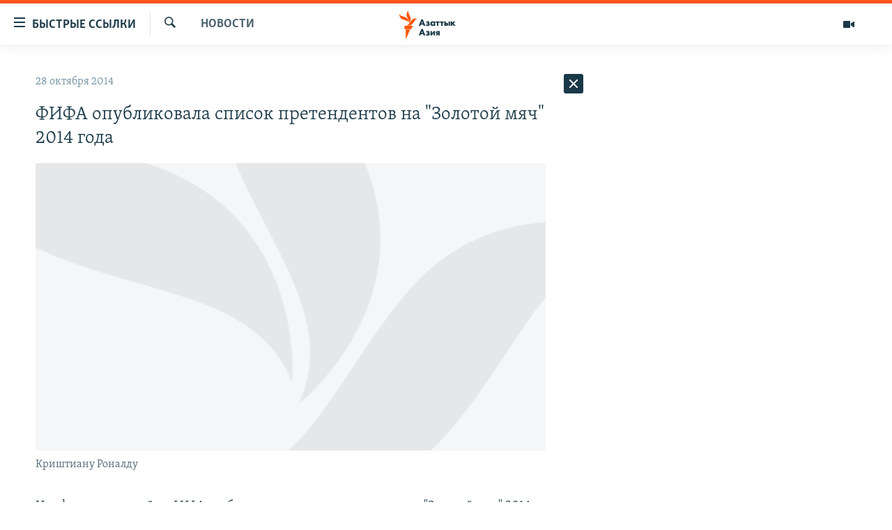

--- FILE ---
content_type: text/html; charset=utf-8
request_url: https://www.azattyqasia.org/a/26661043.html
body_size: 37509
content:

<!DOCTYPE html>
<html lang="ru" dir="ltr" class="no-js">
<head>
        <link rel="stylesheet" href="/Content/responsive/RFE/ru-KZ/RFE-ru-KZ.css?&amp;av=0.0.0.0&amp;cb=372">
<script src="https://tags.azattyq.org/rferl-pangea/prod/utag.sync.js"></script><script type='text/javascript' src='https://www.youtube.com/iframe_api' async></script>            <link rel="manifest" href="/manifest.json">
    <script type="text/javascript">
        //a general 'js' detection, must be on top level in <head>, due to CSS performance
        document.documentElement.className = "js";
        var cacheBuster = "372";
        var appBaseUrl = "/";
        var imgEnhancerBreakpoints = [0, 144, 256, 408, 650, 1023, 1597];
        var isLoggingEnabled = false;
        var isPreviewPage = false;
        var isLivePreviewPage = false;

        if (!isPreviewPage) {
            window.RFE = window.RFE || {};
            window.RFE.cacheEnabledByParam = window.location.href.indexOf('nocache=1') === -1;

            const url = new URL(window.location.href);
            const params = new URLSearchParams(url.search);

            // Remove the 'nocache' parameter
            params.delete('nocache');

            // Update the URL without the 'nocache' parameter
            url.search = params.toString();
            window.history.replaceState(null, '', url.toString());
        } else {
            window.addEventListener('load', function() {
                const links = window.document.links;
                for (let i = 0; i < links.length; i++) {
                    links[i].href = '#';
                    links[i].target = '_self';
                }
             })
        }

        // Iframe & Embed detection
        var embedProperties = {};

        try {
            // Reliable way to check if we are in an iframe.
            var isIframe = window.self !== window.top;
            embedProperties.is_iframe = isIframe;

            if (!isIframe) {
                embedProperties.embed_context = "main";
            } else {
                // We are in an iframe. Let's try to access the parent.
                // This access will only fail with strict cross-origin (without document.domain).
                var parentLocation = window.top.location;

                // The access succeeded. Now we explicitly compare the hostname.
                if (window.location.hostname === parentLocation.hostname) {
                    embedProperties.embed_context = "embed_self";
                } else {
                    // Hostname is different (e.g. different subdomain with document.domain)
                    embedProperties.embed_context = "embed_cross";
                }

                // Since the access works, we can safely get the details.
                embedProperties.url_parent = parentLocation.href;
                embedProperties.title_parent = window.top.document.title;
            }
        } catch (err) {
            // We are in an iframe, and an error occurred, probably due to cross-origin restrictions.
            embedProperties.is_iframe = true;
            embedProperties.embed_context = "embed_cross";

            // We cannot access the properties of window.top.
            // `document.referrer` can sometimes provide the URL of the parent page.
            // It is not 100% reliable, but it is the best we can do in this situation.
            embedProperties.url_parent = document.referrer || null;
            embedProperties.title_parent = null; // We can't get to the title in a cross-origin scenario.
        }

var pwaEnabled = true;        var swCacheDisabled;
    </script>
    <meta charset="utf-8" />

            <title>&#x424;&#x418;&#x424;&#x410; &#x43E;&#x43F;&#x443;&#x431;&#x43B;&#x438;&#x43A;&#x43E;&#x432;&#x430;&#x43B;&#x430; &#x441;&#x43F;&#x438;&#x441;&#x43E;&#x43A; &#x43F;&#x440;&#x435;&#x442;&#x435;&#x43D;&#x434;&#x435;&#x43D;&#x442;&#x43E;&#x432; &#x43D;&#x430; &quot;&#x417;&#x43E;&#x43B;&#x43E;&#x442;&#x43E;&#x439; &#x43C;&#x44F;&#x447;&quot; 2014 &#x433;&#x43E;&#x434;&#x430;</title>
            <meta name="description" content="&#x41D;&#x430; &#x43E;&#x444;&#x438;&#x446;&#x438;&#x430;&#x43B;&#x44C;&#x43D;&#x43E;&#x43C; &#x441;&#x430;&#x439;&#x442;&#x435;&#xA0;&#x424;&#x418;&#x424;&#x410; &#x43E;&#x43F;&#x443;&#x431;&#x43B;&#x438;&#x43A;&#x43E;&#x432;&#x430;&#x43D; &#x441;&#x43F;&#x438;&#x441;&#x43E;&#x43A; &#x43F;&#x440;&#x435;&#x442;&#x435;&#x43D;&#x434;&#x435;&#x43D;&#x442;&#x43E;&#x432; &#x43D;&#x430; &quot;&#x417;&#x43E;&#x43B;&#x43E;&#x442;&#x43E;&#x439; &#x43C;&#x44F;&#x447;&quot; 2014 &#x433;&#x43E;&#x434;&#x430;.&#xD;&#xA; &#x41D;&#x430;&#x438;&#x431;&#x43E;&#x43B;&#x44C;&#x448;&#x435;&#x435; &#x43F;&#x440;&#x435;&#x434;&#x441;&#x442;&#x430;&#x432;&#x438;&#x442;&#x435;&#x43B;&#x44C;&#x441;&#x442;&#x432;&#x43E; &#x432; &#x441;&#x43F;&#x438;&#x441;&#x43A;&#x435; &#x438;&#x43C;&#x435;&#x44E;&#x442; &#x444;&#x443;&#x442;&#x431;&#x43E;&#x43B;&#x438;&#x441;&#x442;&#x44B; &quot;&#x411;&#x430;&#x432;&#x430;&#x440;&#x438;&#x438;&quot; &#x438; &quot;&#x420;&#x435;&#x430;&#x43B;&#x430;&quot;.&#xD;&#xA; &quot;&#x411;&#x430;&#x432;&#x430;&#x440;&#x438;&#x44F;&quot;: &#x41C;&#x430;&#x440;&#x438;&#x43E; &#x413;&#x435;&#x442;&#x446;&#x435;, &#x424;&#x438;&#x43B;&#x438;&#x43F;&#x43F; &#x41B;&#x430;&#x43C;, &#x422;&#x43E;&#x43C;&#x430;&#x441; &#x41C;&#x44E;&#x43B;&#x43B;&#x435;&#x440;, &#x41C;&#x430;&#x43D;&#x443;&#x44D;&#x43B;&#x44C; &#x41D;&#x43E;&#x439;&#x435;&#x440;, &#x410;&#x440;&#x44C;&#x435;&#x43D; &#x420;&#x43E;&#x431;&#x431;&#x435;&#x43D;, &#x411;&#x430;&#x441;&#x442;&#x438;&#x430;&#x43D; &#x428;&#x432;&#x430;&#x439;&#x43D;&#x448;&#x442;&#x430;&#x439;&#x433;&#x435;&#x440;.&#xD;&#xA; &quot;&#x420;&#x435;&#x430;&#x43B;&quot;: &#x413;&#x430;&#x440;&#x435;&#x442; &#x411;&#x44D;&#x439;&#x43B;, &#x41A;&#x430;&#x440;&#x438;&#x43C;..." />
                <meta name="keywords" content="Новости , Архив Азаттыка Кыргызстан, фифа, золотой мяч" />
    <meta name="viewport" content="width=device-width, initial-scale=1.0" />


    <meta http-equiv="X-UA-Compatible" content="IE=edge" />

<meta name="robots" content="max-image-preview:large"><meta name="yandex-verification" content="b4983b94636388c5" />

        <link href="https://www.azattyqasia.org/a/26661043.html" rel="canonical" />

        <meta name="apple-mobile-web-app-title" content="&#x420;&#x430;&#x434;&#x438;&#x43E; &#xAB;&#x421;&#x432;&#x43E;&#x431;&#x43E;&#x434;&#x43D;&#x430;&#x44F; &#x415;&#x432;&#x440;&#x43E;&#x43F;&#x430;&#xBB;/&#x420;&#x430;&#x434;&#x438;&#x43E; &#xAB;&#x421;&#x432;&#x43E;&#x431;&#x43E;&#x434;&#x430;&#xBB;" />
        <meta name="apple-mobile-web-app-status-bar-style" content="black" />
            <meta name="apple-itunes-app" content="app-id=475986784, app-argument=//26661043.ltr" />
<meta content="&#x424;&#x418;&#x424;&#x410; &#x43E;&#x43F;&#x443;&#x431;&#x43B;&#x438;&#x43A;&#x43E;&#x432;&#x430;&#x43B;&#x430; &#x441;&#x43F;&#x438;&#x441;&#x43E;&#x43A; &#x43F;&#x440;&#x435;&#x442;&#x435;&#x43D;&#x434;&#x435;&#x43D;&#x442;&#x43E;&#x432; &#x43D;&#x430; &quot;&#x417;&#x43E;&#x43B;&#x43E;&#x442;&#x43E;&#x439; &#x43C;&#x44F;&#x447;&quot; 2014 &#x433;&#x43E;&#x434;&#x430;" property="og:title"></meta>
<meta content="&#x41D;&#x430; &#x43E;&#x444;&#x438;&#x446;&#x438;&#x430;&#x43B;&#x44C;&#x43D;&#x43E;&#x43C; &#x441;&#x430;&#x439;&#x442;&#x435;&#xA0;&#x424;&#x418;&#x424;&#x410; &#x43E;&#x43F;&#x443;&#x431;&#x43B;&#x438;&#x43A;&#x43E;&#x432;&#x430;&#x43D; &#x441;&#x43F;&#x438;&#x441;&#x43E;&#x43A; &#x43F;&#x440;&#x435;&#x442;&#x435;&#x43D;&#x434;&#x435;&#x43D;&#x442;&#x43E;&#x432; &#x43D;&#x430; &quot;&#x417;&#x43E;&#x43B;&#x43E;&#x442;&#x43E;&#x439; &#x43C;&#x44F;&#x447;&quot; 2014 &#x433;&#x43E;&#x434;&#x430;.&#xD;&#xA; &#x41D;&#x430;&#x438;&#x431;&#x43E;&#x43B;&#x44C;&#x448;&#x435;&#x435; &#x43F;&#x440;&#x435;&#x434;&#x441;&#x442;&#x430;&#x432;&#x438;&#x442;&#x435;&#x43B;&#x44C;&#x441;&#x442;&#x432;&#x43E; &#x432; &#x441;&#x43F;&#x438;&#x441;&#x43A;&#x435; &#x438;&#x43C;&#x435;&#x44E;&#x442; &#x444;&#x443;&#x442;&#x431;&#x43E;&#x43B;&#x438;&#x441;&#x442;&#x44B; &quot;&#x411;&#x430;&#x432;&#x430;&#x440;&#x438;&#x438;&quot; &#x438; &quot;&#x420;&#x435;&#x430;&#x43B;&#x430;&quot;.&#xD;&#xA; &quot;&#x411;&#x430;&#x432;&#x430;&#x440;&#x438;&#x44F;&quot;: &#x41C;&#x430;&#x440;&#x438;&#x43E; &#x413;&#x435;&#x442;&#x446;&#x435;, &#x424;&#x438;&#x43B;&#x438;&#x43F;&#x43F; &#x41B;&#x430;&#x43C;, &#x422;&#x43E;&#x43C;&#x430;&#x441; &#x41C;&#x44E;&#x43B;&#x43B;&#x435;&#x440;, &#x41C;&#x430;&#x43D;&#x443;&#x44D;&#x43B;&#x44C; &#x41D;&#x43E;&#x439;&#x435;&#x440;, &#x410;&#x440;&#x44C;&#x435;&#x43D; &#x420;&#x43E;&#x431;&#x431;&#x435;&#x43D;, &#x411;&#x430;&#x441;&#x442;&#x438;&#x430;&#x43D; &#x428;&#x432;&#x430;&#x439;&#x43D;&#x448;&#x442;&#x430;&#x439;&#x433;&#x435;&#x440;.&#xD;&#xA; &quot;&#x420;&#x435;&#x430;&#x43B;&quot;: &#x413;&#x430;&#x440;&#x435;&#x442; &#x411;&#x44D;&#x439;&#x43B;, &#x41A;&#x430;&#x440;&#x438;&#x43C;..." property="og:description"></meta>
<meta content="article" property="og:type"></meta>
<meta content="https://www.azattyqasia.org/a/26661043.html" property="og:url"></meta>
<meta content="&#x420;&#x430;&#x434;&#x438;&#x43E; &#x410;&#x437;&#x430;&#x442;&#x442;&#x44B;&#x43A;" property="og:site_name"></meta>
<meta content="https://www.facebook.com/RadioAzattyq" property="article:publisher"></meta>
<meta content="https://gdb.rferl.org/cebecfb6-39b2-46a7-b12c-9497e7c23659_w1200_h630.jpg" property="og:image"></meta>
<meta content="1200" property="og:image:width"></meta>
<meta content="630" property="og:image:height"></meta>
<meta content="137980759673857" property="fb:app_id"></meta>
<meta content="summary_large_image" name="twitter:card"></meta>
<meta content="@Radio_Azattyk" name="twitter:site"></meta>
<meta content="https://gdb.rferl.org/cebecfb6-39b2-46a7-b12c-9497e7c23659_w1200_h630.jpg" name="twitter:image"></meta>
<meta content="&#x424;&#x418;&#x424;&#x410; &#x43E;&#x43F;&#x443;&#x431;&#x43B;&#x438;&#x43A;&#x43E;&#x432;&#x430;&#x43B;&#x430; &#x441;&#x43F;&#x438;&#x441;&#x43E;&#x43A; &#x43F;&#x440;&#x435;&#x442;&#x435;&#x43D;&#x434;&#x435;&#x43D;&#x442;&#x43E;&#x432; &#x43D;&#x430; &quot;&#x417;&#x43E;&#x43B;&#x43E;&#x442;&#x43E;&#x439; &#x43C;&#x44F;&#x447;&quot; 2014 &#x433;&#x43E;&#x434;&#x430;" name="twitter:title"></meta>
<meta content="&#x41D;&#x430; &#x43E;&#x444;&#x438;&#x446;&#x438;&#x430;&#x43B;&#x44C;&#x43D;&#x43E;&#x43C; &#x441;&#x430;&#x439;&#x442;&#x435;&#xA0;&#x424;&#x418;&#x424;&#x410; &#x43E;&#x43F;&#x443;&#x431;&#x43B;&#x438;&#x43A;&#x43E;&#x432;&#x430;&#x43D; &#x441;&#x43F;&#x438;&#x441;&#x43E;&#x43A; &#x43F;&#x440;&#x435;&#x442;&#x435;&#x43D;&#x434;&#x435;&#x43D;&#x442;&#x43E;&#x432; &#x43D;&#x430; &quot;&#x417;&#x43E;&#x43B;&#x43E;&#x442;&#x43E;&#x439; &#x43C;&#x44F;&#x447;&quot; 2014 &#x433;&#x43E;&#x434;&#x430;.&#xD;&#xA; &#x41D;&#x430;&#x438;&#x431;&#x43E;&#x43B;&#x44C;&#x448;&#x435;&#x435; &#x43F;&#x440;&#x435;&#x434;&#x441;&#x442;&#x430;&#x432;&#x438;&#x442;&#x435;&#x43B;&#x44C;&#x441;&#x442;&#x432;&#x43E; &#x432; &#x441;&#x43F;&#x438;&#x441;&#x43A;&#x435; &#x438;&#x43C;&#x435;&#x44E;&#x442; &#x444;&#x443;&#x442;&#x431;&#x43E;&#x43B;&#x438;&#x441;&#x442;&#x44B; &quot;&#x411;&#x430;&#x432;&#x430;&#x440;&#x438;&#x438;&quot; &#x438; &quot;&#x420;&#x435;&#x430;&#x43B;&#x430;&quot;.&#xD;&#xA; &quot;&#x411;&#x430;&#x432;&#x430;&#x440;&#x438;&#x44F;&quot;: &#x41C;&#x430;&#x440;&#x438;&#x43E; &#x413;&#x435;&#x442;&#x446;&#x435;, &#x424;&#x438;&#x43B;&#x438;&#x43F;&#x43F; &#x41B;&#x430;&#x43C;, &#x422;&#x43E;&#x43C;&#x430;&#x441; &#x41C;&#x44E;&#x43B;&#x43B;&#x435;&#x440;, &#x41C;&#x430;&#x43D;&#x443;&#x44D;&#x43B;&#x44C; &#x41D;&#x43E;&#x439;&#x435;&#x440;, &#x410;&#x440;&#x44C;&#x435;&#x43D; &#x420;&#x43E;&#x431;&#x431;&#x435;&#x43D;, &#x411;&#x430;&#x441;&#x442;&#x438;&#x430;&#x43D; &#x428;&#x432;&#x430;&#x439;&#x43D;&#x448;&#x442;&#x430;&#x439;&#x433;&#x435;&#x440;.&#xD;&#xA; &quot;&#x420;&#x435;&#x430;&#x43B;&quot;: &#x413;&#x430;&#x440;&#x435;&#x442; &#x411;&#x44D;&#x439;&#x43B;, &#x41A;&#x430;&#x440;&#x438;&#x43C;..." name="twitter:description"></meta>
                    <link rel="amphtml" href="https://www.azattyqasia.org/amp/26661043.html" />
<script type="application/ld+json">{"articleSection":"Новости ","isAccessibleForFree":true,"headline":"ФИФА опубликовала список претендентов на \u0022Золотой мяч\u0022 2014 года","inLanguage":"ru-KZ","keywords":"Новости , Архив Азаттыка Кыргызстан, фифа, золотой мяч","author":{"@type":"Person","name":"Автор"},"datePublished":"2014-10-28 09:39:33Z","dateModified":"2014-10-28 10:42:34Z","publisher":{"logo":{"width":512,"height":220,"@type":"ImageObject","url":"https://www.azattyqasia.org/Content/responsive/RFE/ru-KZ/img/logo.png"},"@type":"NewsMediaOrganization","url":"https://www.azattyqasia.org","sameAs":["https://facebook.com/RadioAzattyq","https://twitter.com/RadioAzattyq","https://www.youtube.com/user/AzattyqRadio","https://www.instagram.com/azattyq","https://t.me/RadioAzattyq"],"name":"Радио Азаттык","alternateName":""},"@context":"https://schema.org","@type":"NewsArticle","mainEntityOfPage":"https://www.azattyqasia.org/a/26661043.html","url":"https://www.azattyqasia.org/a/26661043.html","description":"На официальном сайте ФИФА опубликован список претендентов на \u0022Золотой мяч\u0022 2014 года.\r\n Наибольшее представительство в списке имеют футболисты \u0022Баварии\u0022 и \u0022Реала\u0022.\r\n \u0022Бавария\u0022: Марио Гетце, Филипп Лам, Томас Мюллер, Мануэль Нойер, Арьен Роббен, Бастиан Швайнштайгер.\r\n \u0022Реал\u0022: Гарет Бэйл, Карим...","image":{"width":1080,"height":608,"@type":"ImageObject","url":"https://gdb.rferl.org/cebecfb6-39b2-46a7-b12c-9497e7c23659_w1080_h608.jpg"},"name":"ФИФА опубликовала список претендентов на \u0022Золотой мяч\u0022 2014 года"}</script>
    <script src="/Scripts/responsive/infographics.bundle.min.js?&amp;av=0.0.0.0&amp;cb=372"></script>
        <script src="/Scripts/responsive/dollardom.min.js?&amp;av=0.0.0.0&amp;cb=372"></script>
        <script src="/Scripts/responsive/modules/commons.js?&amp;av=0.0.0.0&amp;cb=372"></script>
        <script src="/Scripts/responsive/modules/app_code.js?&amp;av=0.0.0.0&amp;cb=372"></script>

        <link rel="icon" type="image/svg+xml" href="/Content/responsive/RFE/img/webApp/favicon.svg" />
        <link rel="alternate icon" href="/Content/responsive/RFE/img/webApp/favicon.ico" />
            <link rel="mask-icon" color="#ea6903" href="/Content/responsive/RFE/img/webApp/favicon_safari.svg" />
        <link rel="apple-touch-icon" sizes="152x152" href="/Content/responsive/RFE/img/webApp/ico-152x152.png" />
        <link rel="apple-touch-icon" sizes="144x144" href="/Content/responsive/RFE/img/webApp/ico-144x144.png" />
        <link rel="apple-touch-icon" sizes="114x114" href="/Content/responsive/RFE/img/webApp/ico-114x114.png" />
        <link rel="apple-touch-icon" sizes="72x72" href="/Content/responsive/RFE/img/webApp/ico-72x72.png" />
        <link rel="apple-touch-icon-precomposed" href="/Content/responsive/RFE/img/webApp/ico-57x57.png" />
        <link rel="icon" sizes="192x192" href="/Content/responsive/RFE/img/webApp/ico-192x192.png" />
        <link rel="icon" sizes="128x128" href="/Content/responsive/RFE/img/webApp/ico-128x128.png" />
        <meta name="msapplication-TileColor" content="#ffffff" />
        <meta name="msapplication-TileImage" content="/Content/responsive/RFE/img/webApp/ico-144x144.png" />
                <link rel="preload" href="/Content/responsive/fonts/Skolar-Lt_Cyrl_v2.4.woff" type="font/woff" as="font" crossorigin="anonymous" />
    <link rel="alternate" type="application/rss+xml" title="RFE/RL - Top Stories [RSS]" href="/api/" />
    <link rel="sitemap" type="application/rss+xml" href="/sitemap.xml" />
    
    



        <script type="text/javascript" >
            var analyticsData = Object.assign(embedProperties, {url:"https://www.azattyqasia.org/a/26661043.html",property_id:"418",article_uid:"26661043",page_title:"ФИФА опубликовала список претендентов на \"Золотой мяч\" 2014 года",page_type:"article",content_type:"article",subcontent_type:"article",last_modified:"2014-10-28 10:42:34Z",pub_datetime:"2014-10-28 09:39:33Z",section:"новости ",english_section:"news-azattyq",byline:"",categories:"news-azattyq,ky_archive_in_russian_ru",tags:"фифа;золотой мяч",domain:"www.azattyqasia.org",language:"Russian",language_service:"RFERL Kazakh",platform:"web",copied:"no",copied_article:"",copied_title:"",runs_js:"Yes",cms_release:"8.45.0.0.372",enviro_type:"prod",slug:"",entity:"RFE",short_language_service:"KAZ",platform_short:"W",page_name:"ФИФА опубликовала список претендентов на \"Золотой мяч\" 2014 года"});
            // Push Analytics data as GTM message (without "event" attribute and before GTM initialization)
            window.dataLayer = window.dataLayer || [];
            window.dataLayer.push(analyticsData);
        </script>
        <script type="text/javascript" data-cookiecategory="analytics">
            var gtmEventObject = {event: 'page_meta_ready'};window.dataLayer = window.dataLayer || [];window.dataLayer.push(gtmEventObject);
            var renderGtm = "true";
            if (renderGtm === "true") {
                (function(w,d,s,l,i){w[l]=w[l]||[];w[l].push({'gtm.start':new Date().getTime(),event:'gtm.js'});var f=d.getElementsByTagName(s)[0],j=d.createElement(s),dl=l!='dataLayer'?'&l='+l:'';j.async=true;j.src='//www.googletagmanager.com/gtm.js?id='+i+dl;f.parentNode.insertBefore(j,f);})(window,document,'script','dataLayer','GTM-WXZBPZ');
            }
        </script>
</head>
<body class=" nav-no-loaded cc_theme pg-arch arch-news nojs-images ">
<noscript><iframe src="https://www.googletagmanager.com/ns.html?id=GTM-WXZBPZ" height="0" width="0" style="display:none;visibility:hidden"></iframe></noscript>        <!--Analytics tag js version start-->
            <script type="text/javascript" data-cookiecategory="analytics">
                var utag_data = Object.assign({}, analyticsData, {pub_year:"2014",pub_month:"10",pub_day:"28",pub_hour:"09",pub_weekday:"Tuesday"});
if(typeof(TealiumTagFrom)==='function' && typeof(TealiumTagSearchKeyword)==='function') {
var utag_from=TealiumTagFrom();var utag_searchKeyword=TealiumTagSearchKeyword();
if(utag_searchKeyword!=null && utag_searchKeyword!=='' && utag_data["search_keyword"]==null) utag_data["search_keyword"]=utag_searchKeyword;if(utag_from!=null && utag_from!=='') utag_data["from"]=TealiumTagFrom();}
                if(window.top!== window.self&&utag_data.page_type==="snippet"){utag_data.page_type = 'iframe';}
                try{if(window.top!==window.self&&window.self.location.hostname===window.top.location.hostname){utag_data.platform = 'self-embed';utag_data.platform_short = 'se';}}catch(e){if(window.top!==window.self&&window.self.location.search.includes("platformType=self-embed")){utag_data.platform = 'cross-promo';utag_data.platform_short = 'cp';}}
                (function(a,b,c,d){    a="https://tags.azattyq.org/rferl-pangea/prod/utag.js";    b=document;c="script";d=b.createElement(c);d.src=a;d.type="text/java"+c;d.async=true;    a=b.getElementsByTagName(c)[0];a.parentNode.insertBefore(d,a);    })();
            </script>
        <!--Analytics tag js version end-->
<!-- Analytics tag management NoScript -->
<noscript>
<img style="position: absolute; border: none;" src="https://ssc.azattyq.org/b/ss/bbgprod,bbgentityrferl/1/G.4--NS/1420035301?pageName=rfe%3akaz%3aw%3aarticle%3a%d0%a4%d0%98%d0%a4%d0%90%20%d0%be%d0%bf%d1%83%d0%b1%d0%bb%d0%b8%d0%ba%d0%be%d0%b2%d0%b0%d0%bb%d0%b0%20%d1%81%d0%bf%d0%b8%d1%81%d0%be%d0%ba%20%d0%bf%d1%80%d0%b5%d1%82%d0%b5%d0%bd%d0%b4%d0%b5%d0%bd%d1%82%d0%be%d0%b2%20%d0%bd%d0%b0%20%22%d0%97%d0%be%d0%bb%d0%be%d1%82%d0%be%d0%b9%20%d0%bc%d1%8f%d1%87%22%202014%20%d0%b3%d0%be%d0%b4%d0%b0&amp;c6=%d0%a4%d0%98%d0%a4%d0%90%20%d0%be%d0%bf%d1%83%d0%b1%d0%bb%d0%b8%d0%ba%d0%be%d0%b2%d0%b0%d0%bb%d0%b0%20%d1%81%d0%bf%d0%b8%d1%81%d0%be%d0%ba%20%d0%bf%d1%80%d0%b5%d1%82%d0%b5%d0%bd%d0%b4%d0%b5%d0%bd%d1%82%d0%be%d0%b2%20%d0%bd%d0%b0%20%22%d0%97%d0%be%d0%bb%d0%be%d1%82%d0%be%d0%b9%20%d0%bc%d1%8f%d1%87%22%202014%20%d0%b3%d0%be%d0%b4%d0%b0&amp;v36=8.45.0.0.372&amp;v6=D=c6&amp;g=https%3a%2f%2fwww.azattyqasia.org%2fa%2f26661043.html&amp;c1=D=g&amp;v1=D=g&amp;events=event1,event52&amp;c16=rferl%20kazakh&amp;v16=D=c16&amp;c5=news-azattyq&amp;v5=D=c5&amp;ch=%d0%9d%d0%be%d0%b2%d0%be%d1%81%d1%82%d0%b8%20&amp;c15=russian&amp;v15=D=c15&amp;c4=article&amp;v4=D=c4&amp;c14=26661043&amp;v14=D=c14&amp;v20=no&amp;c17=web&amp;v17=D=c17&amp;mcorgid=518abc7455e462b97f000101%40adobeorg&amp;server=www.azattyqasia.org&amp;pageType=D=c4&amp;ns=bbg&amp;v29=D=server&amp;v25=rfe&amp;v30=418&amp;v105=D=User-Agent " alt="analytics" width="1" height="1" /></noscript>
<!-- End of Analytics tag management NoScript -->


        <!--*** Accessibility links - For ScreenReaders only ***-->
        <section>
            <div class="sr-only">
                <h2>&#x414;&#x43E;&#x441;&#x442;&#x443;&#x43F;&#x43D;&#x43E;&#x441;&#x442;&#x44C; &#x441;&#x441;&#x44B;&#x43B;&#x43E;&#x43A;</h2>
                <ul>
                    <li><a href="#content" data-disable-smooth-scroll="1">&#x412;&#x435;&#x440;&#x43D;&#x443;&#x442;&#x44C;&#x441;&#x44F; &#x43A; &#x43E;&#x441;&#x43D;&#x43E;&#x432;&#x43D;&#x43E;&#x43C;&#x443; &#x441;&#x43E;&#x434;&#x435;&#x440;&#x436;&#x430;&#x43D;&#x438;&#x44E;</a></li>
                    <li><a href="#navigation" data-disable-smooth-scroll="1">&#x412;&#x435;&#x440;&#x43D;&#x443;&#x442;&#x441;&#x44F; &#x43A; &#x433;&#x43B;&#x430;&#x432;&#x43D;&#x43E;&#x439; &#x43D;&#x430;&#x432;&#x438;&#x433;&#x430;&#x446;&#x438;&#x438;</a></li>
                    <li><a href="#txtHeaderSearch" data-disable-smooth-scroll="1">&#x412;&#x435;&#x440;&#x43D;&#x443;&#x442;&#x441;&#x44F; &#x43A; &#x43F;&#x43E;&#x438;&#x441;&#x43A;&#x443;</a></li>
                </ul>
            </div>
        </section>
    




<div dir="ltr">
    <div id="page">
            <aside>

<div class="c-lightbox overlay-modal">
    <div class="c-lightbox__intro">
        <h2 class="c-lightbox__intro-title"></h2>
        <button class="btn btn--rounded c-lightbox__btn c-lightbox__intro-next" title="&#x421;&#x43B;&#x435;&#x434;&#x443;&#x44E;&#x449;&#x438;&#x439;">
            <span class="ico ico--rounded ico-chevron-forward"></span>
            <span class="sr-only">&#x421;&#x43B;&#x435;&#x434;&#x443;&#x44E;&#x449;&#x438;&#x439;</span>
        </button>
    </div>
    <div class="c-lightbox__nav">
        <button class="btn btn--rounded c-lightbox__btn c-lightbox__btn--close" title="&#x417;&#x430;&#x43A;&#x440;&#x44B;&#x442;&#x44C;">
            <span class="ico ico--rounded ico-close"></span>
            <span class="sr-only">&#x417;&#x430;&#x43A;&#x440;&#x44B;&#x442;&#x44C;</span>
        </button>
        <button class="btn btn--rounded c-lightbox__btn c-lightbox__btn--prev" title="&#x41F;&#x440;&#x435;&#x434;&#x44B;&#x434;&#x443;&#x449;&#x438;&#x439;">
            <span class="ico ico--rounded ico-chevron-backward"></span>
            <span class="sr-only">&#x41F;&#x440;&#x435;&#x434;&#x44B;&#x434;&#x443;&#x449;&#x438;&#x439;</span>
        </button>
        <button class="btn btn--rounded c-lightbox__btn c-lightbox__btn--next" title="&#x421;&#x43B;&#x435;&#x434;&#x443;&#x44E;&#x449;&#x438;&#x439;">
            <span class="ico ico--rounded ico-chevron-forward"></span>
            <span class="sr-only">&#x421;&#x43B;&#x435;&#x434;&#x443;&#x44E;&#x449;&#x438;&#x439;</span>
        </button>
    </div>
    <div class="c-lightbox__content-wrap">
        <figure class="c-lightbox__content">
            <span class="c-spinner c-spinner--lightbox">
                <img src="/Content/responsive/img/player-spinner.png"
                     alt="please wait"
                     title="please wait" />
            </span>
            <div class="c-lightbox__img">
                <div class="thumb">
                    <img src="" alt="" />
                </div>
            </div>
            <figcaption>
                <div class="c-lightbox__info c-lightbox__info--foot">
                    <span class="c-lightbox__counter"></span>
                    <span class="caption c-lightbox__caption"></span>
                </div>
            </figcaption>
        </figure>
    </div>
    <div class="hidden">
        <div class="content-advisory__box content-advisory__box--lightbox">
            <span class="content-advisory__box-text">&#x42D;&#x442;&#x430; &#x444;&#x43E;&#x442;&#x43E;&#x433;&#x440;&#x430;&#x444;&#x438;&#x44F; &#x441;&#x43E;&#x434;&#x435;&#x440;&#x436;&#x438;&#x442; &#x43A;&#x43E;&#x43D;&#x442;&#x435;&#x43D;&#x442;, &#x43A;&#x43E;&#x442;&#x43E;&#x440;&#x44B;&#x439; &#x43C;&#x43E;&#x436;&#x435;&#x442; &#x43F;&#x43E;&#x43A;&#x430;&#x437;&#x430;&#x442;&#x44C;&#x441;&#x44F; &#x43E;&#x441;&#x43A;&#x43E;&#x440;&#x431;&#x438;&#x442;&#x435;&#x43B;&#x44C;&#x43D;&#x44B;&#x43C; &#x438;&#x43B;&#x438; &#x43D;&#x435;&#x434;&#x43E;&#x43F;&#x443;&#x441;&#x442;&#x438;&#x43C;&#x44B;&#x43C;.</span>
            <button class="btn btn--transparent content-advisory__box-btn m-t-md" value="text" type="button">
                <span class="btn__text">
                    &#x41A;&#x43B;&#x438;&#x43A;&#x43D;&#x438;&#x442;&#x435;, &#x447;&#x442;&#x43E;&#x431;&#x44B; &#x43F;&#x43E;&#x441;&#x43C;&#x43E;&#x442;&#x440;&#x435;&#x442;&#x44C;
                </span>
            </button>
        </div>
    </div>
</div>                
<div class="ctc-message pos-fix">
    <div class="ctc-message__inner">Link has been copied to clipboard</div>
</div>
            </aside>

<div class="hdr-20 hdr-20--big">
    <div class="hdr-20__inner">
        <div class="hdr-20__max pos-rel">
            <div class="hdr-20__side hdr-20__side--primary d-flex">
                <label data-for="main-menu-ctrl" data-switcher-trigger="true" data-switch-target="main-menu-ctrl" class="burger hdr-trigger pos-rel trans-trigger" data-trans-evt="click" data-trans-id="menu">
                    <span class="ico ico-close hdr-trigger__ico hdr-trigger__ico--close burger__ico burger__ico--close"></span>
                    <span class="ico ico-menu hdr-trigger__ico hdr-trigger__ico--open burger__ico burger__ico--open"></span>
                        <span class="burger__label">&#x411;&#x44B;&#x441;&#x442;&#x440;&#x44B;&#x435; &#x441;&#x441;&#x44B;&#x43B;&#x43A;&#x438;</span>
                </label>
                <div class="menu-pnl pos-fix trans-target" data-switch-target="main-menu-ctrl" data-trans-id="menu">
                    <div class="menu-pnl__inner">
                        <nav class="main-nav menu-pnl__item menu-pnl__item--first">
                            <ul class="main-nav__list accordeon" data-analytics-tales="false" data-promo-name="link" data-location-name="nav,secnav">
                                

        <li class="main-nav__item accordeon__item" data-switch-target="menu-item-598">
            <label class="main-nav__item-name main-nav__item-name--label accordeon__control-label" data-switcher-trigger="true" data-for="menu-item-598">
                &#x426;&#x435;&#x43D;&#x442;&#x440;&#x430;&#x43B;&#x44C;&#x43D;&#x430;&#x44F; &#x410;&#x437;&#x438;&#x44F;
                <span class="ico ico-chevron-down main-nav__chev"></span>
            </label>
            <div class="main-nav__sub-list">
                
    <a class="main-nav__item-name main-nav__item-name--link main-nav__item-name--sub" href="/p/6951.html" title="&#x41A;&#x430;&#x437;&#x430;&#x445;&#x441;&#x442;&#x430;&#x43D;" data-item-name="kazakhstan-rus" >&#x41A;&#x430;&#x437;&#x430;&#x445;&#x441;&#x442;&#x430;&#x43D;</a>

    <a class="main-nav__item-name main-nav__item-name--link main-nav__item-name--sub" href="/kyrgyzstan" title="&#x41A;&#x44B;&#x440;&#x433;&#x44B;&#x437;&#x441;&#x442;&#x430;&#x43D;" data-item-name="Kyrgyzstan-rus" >&#x41A;&#x44B;&#x440;&#x433;&#x44B;&#x437;&#x441;&#x442;&#x430;&#x43D;</a>

    <a class="main-nav__item-name main-nav__item-name--link main-nav__item-name--sub" href="/uzbekistan" title="&#x423;&#x437;&#x431;&#x435;&#x43A;&#x438;&#x441;&#x442;&#x430;&#x43D;" data-item-name="uzbekistan-rus" >&#x423;&#x437;&#x431;&#x435;&#x43A;&#x438;&#x441;&#x442;&#x430;&#x43D;</a>

    <a class="main-nav__item-name main-nav__item-name--link main-nav__item-name--sub" href="/tajikistan" title="&#x422;&#x430;&#x434;&#x436;&#x438;&#x43A;&#x438;&#x441;&#x442;&#x430;&#x43D;" data-item-name="tajikistan-rus" >&#x422;&#x430;&#x434;&#x436;&#x438;&#x43A;&#x438;&#x441;&#x442;&#x430;&#x43D;</a>

            </div>
        </li>

        <li class="main-nav__item">
            <a class="main-nav__item-name main-nav__item-name--link" href="/z/360" title="&#x41D;&#x43E;&#x432;&#x43E;&#x441;&#x442;&#x438;" data-item-name="news-azattyq" >&#x41D;&#x43E;&#x432;&#x43E;&#x441;&#x442;&#x438;</a>
        </li>

        <li class="main-nav__item">
            <a class="main-nav__item-name main-nav__item-name--link" href="/z/22747" title="&#x412;&#x43E;&#x439;&#x43D;&#x430; &#x432; &#x423;&#x43A;&#x440;&#x430;&#x438;&#x43D;&#x435;" data-item-name="war-in-ukraine" >&#x412;&#x43E;&#x439;&#x43D;&#x430; &#x432; &#x423;&#x43A;&#x440;&#x430;&#x438;&#x43D;&#x435;</a>
        </li>

        <li class="main-nav__item accordeon__item" data-switch-target="menu-item-4683">
            <label class="main-nav__item-name main-nav__item-name--label accordeon__control-label" data-switcher-trigger="true" data-for="menu-item-4683">
                &#x41D;&#x430; &#x434;&#x440;&#x443;&#x433;&#x438;&#x445; &#x44F;&#x437;&#x44B;&#x43A;&#x430;&#x445;
                <span class="ico ico-chevron-down main-nav__chev"></span>
            </label>
            <div class="main-nav__sub-list">
                
    <a class="main-nav__item-name main-nav__item-name--link main-nav__item-name--sub" href="https://www.azattyq.org/" title="&#x49A;&#x430;&#x437;&#x430;&#x49B;&#x448;&#x430;"  target="_blank" rel="noopener">&#x49A;&#x430;&#x437;&#x430;&#x49B;&#x448;&#x430;</a>

    <a class="main-nav__item-name main-nav__item-name--link main-nav__item-name--sub" href="https://www.azattyk.org/" title="&#x41A;&#x44B;&#x440;&#x433;&#x44B;&#x437;&#x447;&#x430;"  target="_blank" rel="noopener">&#x41A;&#x44B;&#x440;&#x433;&#x44B;&#x437;&#x447;&#x430;</a>

    <a class="main-nav__item-name main-nav__item-name--link main-nav__item-name--sub" href="https://www.ozodlik.org/" title="&#x40E;&#x437;&#x431;&#x435;&#x43A;&#x447;&#x430;"  target="_blank" rel="noopener">&#x40E;&#x437;&#x431;&#x435;&#x43A;&#x447;&#x430;</a>

    <a class="main-nav__item-name main-nav__item-name--link main-nav__item-name--sub" href="https://www.ozodi.org/" title="&#x422;&#x43E;&#x4B7;&#x438;&#x43A;&#x4E3;"  target="_blank" rel="noopener">&#x422;&#x43E;&#x4B7;&#x438;&#x43A;&#x4E3;</a>

    <a class="main-nav__item-name main-nav__item-name--link main-nav__item-name--sub" href="https://www.azathabar.com/" title="T&#xFC;rkmen&#xE7;e"  target="_blank" rel="noopener">T&#xFC;rkmen&#xE7;e</a>

            </div>
        </li>



                            </ul>
                        </nav>
                        




                        
                            <div class="menu-pnl__item menu-pnl__item--social">
                                    <h5 class="menu-pnl__sub-head">&#x41F;&#x43E;&#x434;&#x43F;&#x438;&#x448;&#x438;&#x442;&#x435;&#x441;&#x44C; &#x43D;&#x430; &#x43D;&#x430;&#x441; &#x432; &#x441;&#x43E;&#x446;&#x441;&#x435;&#x442;&#x44F;&#x445;</h5>

        <a href="https://facebook.com/RadioAzattyq" title="&#x410;&#x437;&#x430;&#x442;&#x442;&#x44B;&#x43A; &#x432; Facebook&#x27;e" data-analytics-text="follow_on_facebook" class="btn btn--rounded btn--social-inverted menu-pnl__btn js-social-btn btn-facebook"  target="_blank" rel="noopener">
            <span class="ico ico-facebook-alt ico--rounded"></span>
        </a>


        <a href="https://www.youtube.com/user/AzattyqRadio" title="&#x41D;&#x430;&#x448; Youtube-&#x43A;&#x430;&#x43D;&#x430;&#x43B;" data-analytics-text="follow_on_youtube" class="btn btn--rounded btn--social-inverted menu-pnl__btn js-social-btn btn-youtube"  target="_blank" rel="noopener">
            <span class="ico ico-youtube ico--rounded"></span>
        </a>


        <a href="https://twitter.com/RadioAzattyq" title="&#x410;&#x437;&#x430;&#x442;&#x442;&#x44B;&#x43A; &#x432; Twitter&#x27;e" data-analytics-text="follow_on_twitter" class="btn btn--rounded btn--social-inverted menu-pnl__btn js-social-btn btn-twitter"  target="_blank" rel="noopener">
            <span class="ico ico-twitter ico--rounded"></span>
        </a>


        <a href="https://www.instagram.com/azattyq" title="&#x410;&#x437;&#x430;&#x442;&#x442;&#x44B;&#x43A; &#x432; Instagram&#x27;&#x435;" data-analytics-text="follow_on_instagram" class="btn btn--rounded btn--social-inverted menu-pnl__btn js-social-btn btn-instagram"  target="_blank" rel="noopener">
            <span class="ico ico-instagram ico--rounded"></span>
        </a>


        <a href="https://t.me/RadioAzattyq" title="&#x410;&#x437;&#x430;&#x442;&#x442;&#x44B;&#x43A; &#x432; Telegram&#x27;&#x435;" data-analytics-text="follow_on_telegram" class="btn btn--rounded btn--social-inverted menu-pnl__btn js-social-btn btn-telegram"  target="_blank" rel="noopener">
            <span class="ico ico-telegram ico--rounded"></span>
        </a>

                            </div>
                            <div class="menu-pnl__item">
                                <a href="/navigation/allsites" class="menu-pnl__item-link">
                                    <span class="ico ico-languages "></span>
                                    &#x412;&#x441;&#x435; &#x441;&#x430;&#x439;&#x442;&#x44B; &#x420;&#x421;&#x415;/&#x420;&#x421;
                                </a>
                            </div>
                    </div>
                </div>
                <label data-for="top-search-ctrl" data-switcher-trigger="true" data-switch-target="top-search-ctrl" class="top-srch-trigger hdr-trigger">
                    <span class="ico ico-close hdr-trigger__ico hdr-trigger__ico--close top-srch-trigger__ico top-srch-trigger__ico--close"></span>
                    <span class="ico ico-search hdr-trigger__ico hdr-trigger__ico--open top-srch-trigger__ico top-srch-trigger__ico--open"></span>
                </label>
                <div class="srch-top srch-top--in-header" data-switch-target="top-search-ctrl">
                    <div class="container">
                        
<form action="/s" class="srch-top__form srch-top__form--in-header" id="form-topSearchHeader" method="get" role="search">    <label for="txtHeaderSearch" class="sr-only">&#x418;&#x441;&#x43A;&#x430;&#x442;&#x44C;</label>
    <input type="text" id="txtHeaderSearch" name="k" placeholder="&#x41F;&#x43E;&#x438;&#x441;&#x43A;" accesskey="s" value="" class="srch-top__input analyticstag-event" onkeydown="if (event.keyCode === 13) { FireAnalyticsTagEventOnSearch('search', $dom.get('#txtHeaderSearch')[0].value) }" />
    <button title="&#x418;&#x441;&#x43A;&#x430;&#x442;&#x44C;" type="submit" class="btn btn--top-srch analyticstag-event" onclick="FireAnalyticsTagEventOnSearch('search', $dom.get('#txtHeaderSearch')[0].value) ">
        <span class="ico ico-search"></span>
    </button>
</form>
                    </div>
                </div>
                <a href="/" class="main-logo-link">
                    <img src="/Content/responsive/RFE/ru-KZ/img/logo-compact.svg" class="main-logo main-logo--comp" alt="site logo">
                        <img src="/Content/responsive/RFE/ru-KZ/img/logo.svg" class="main-logo main-logo--big" alt="site logo">
                </a>
            </div>
            <div class="hdr-20__side hdr-20__side--secondary d-flex">
                

    <a href="/multimedia" title="&#x41C;&#x443;&#x43B;&#x44C;&#x442;&#x438;&#x43C;&#x435;&#x434;&#x438;&#x430;" class="hdr-20__secondary-item" data-item-name="video">
        
    <span class="ico ico-video hdr-20__secondary-icon"></span>

    </a>

    <a href="/s" title="&#x418;&#x441;&#x43A;&#x430;&#x442;&#x44C;" class="hdr-20__secondary-item hdr-20__secondary-item--search" data-item-name="search">
        
    <span class="ico ico-search hdr-20__secondary-icon hdr-20__secondary-icon--search"></span>

    </a>



                
                <div class="srch-bottom">
                    
<form action="/s" class="srch-bottom__form d-flex" id="form-bottomSearch" method="get" role="search">    <label for="txtSearch" class="sr-only">&#x418;&#x441;&#x43A;&#x430;&#x442;&#x44C;</label>
    <input type="search" id="txtSearch" name="k" placeholder="&#x41F;&#x43E;&#x438;&#x441;&#x43A;" accesskey="s" value="" class="srch-bottom__input analyticstag-event" onkeydown="if (event.keyCode === 13) { FireAnalyticsTagEventOnSearch('search', $dom.get('#txtSearch')[0].value) }" />
    <button title="&#x418;&#x441;&#x43A;&#x430;&#x442;&#x44C;" type="submit" class="btn btn--bottom-srch analyticstag-event" onclick="FireAnalyticsTagEventOnSearch('search', $dom.get('#txtSearch')[0].value) ">
        <span class="ico ico-search"></span>
    </button>
</form>
                </div>
            </div>
            <img src="/Content/responsive/RFE/ru-KZ/img/logo-print.gif" class="logo-print" loading="lazy" alt="site logo">
            <img src="/Content/responsive/RFE/ru-KZ/img/logo-print_color.png" class="logo-print logo-print--color" loading="lazy" alt="site logo">
        </div>
    </div>
</div>
    <script>
        if (document.body.className.indexOf('pg-home') > -1) {
            var nav2In = document.querySelector('.hdr-20__inner');
            var nav2Sec = document.querySelector('.hdr-20__side--secondary');
            var secStyle = window.getComputedStyle(nav2Sec);
            if (nav2In && window.pageYOffset < 150 && secStyle['position'] !== 'fixed') {
                nav2In.classList.add('hdr-20__inner--big')
            }
        }
    </script>



<div class="c-hlights c-hlights--breaking c-hlights--no-item" data-hlight-display="mobile,desktop">
    <div class="c-hlights__wrap container p-0">
        <div class="c-hlights__nav">
            <a role="button" href="#" title="&#x41F;&#x440;&#x435;&#x434;&#x44B;&#x434;&#x443;&#x449;&#x438;&#x439;">
                <span class="ico ico-chevron-backward m-0"></span>
                <span class="sr-only">&#x41F;&#x440;&#x435;&#x434;&#x44B;&#x434;&#x443;&#x449;&#x438;&#x439;</span>
            </a>
            <a role="button" href="#" title="&#x421;&#x43B;&#x435;&#x434;&#x443;&#x44E;&#x449;&#x438;&#x439;">
                <span class="ico ico-chevron-forward m-0"></span>
                <span class="sr-only">&#x421;&#x43B;&#x435;&#x434;&#x443;&#x44E;&#x449;&#x438;&#x439;</span>
            </a>
        </div>
        <span class="c-hlights__label">
            <span class="">&#x421;&#x440;&#x43E;&#x447;&#x43D;&#x44B;&#x435; &#x43D;&#x43E;&#x432;&#x43E;&#x441;&#x442;&#x438;:</span>
            <span class="switcher-trigger">
                <label data-for="more-less-1" data-switcher-trigger="true" class="switcher-trigger__label switcher-trigger__label--more p-b-0" title="&#x41F;&#x43E;&#x43A;&#x430;&#x437;&#x430;&#x442;&#x44C; &#x431;&#x43E;&#x43B;&#x44C;&#x448;&#x435;">
                    <span class="ico ico-chevron-down"></span>
                </label>
                <label data-for="more-less-1" data-switcher-trigger="true" class="switcher-trigger__label switcher-trigger__label--less p-b-0" title="&#x421;&#x43E;&#x43A;&#x440;&#x430;&#x442;&#x438;&#x442;&#x44C; &#x442;&#x435;&#x43A;&#x441;&#x442;">
                    <span class="ico ico-chevron-up"></span>
                </label>
            </span>
        </span>
        <ul class="c-hlights__items switcher-target" data-switch-target="more-less-1">
            
        </ul>
    </div>
</div>


        <div id="content">
            

<div class="container">
    <div class="row">
        <div class="col-sm-12 col-md-8">
            <div class="news">

    <h1 class="pg-title pg-title--move-to-header">
        &#x41D;&#x43E;&#x432;&#x43E;&#x441;&#x442;&#x438; 
    </h1>
                <div id="newsItems" class="accordeon accordeon--scroll-adjust">

<div class="accordeon__item-wrap">
    <div class="news__item news__item--unopenable accordeon__item sticky-btn-parent" data-switcher-opened=true data-switch-target="more-less-26661043" data-article-id="26661043" data-api-id="26661043" data-api-type="1">
        <div class="news__item-inner pos-rel">

<div class="publishing-details ">
        <div class="published">
            <span class="date" >
                    <time pubdate="pubdate" datetime="2014-10-28T14:39:33&#x2B;05:00">
                        28 &#x43E;&#x43A;&#x442;&#x44F;&#x431;&#x440;&#x44F; 2014
                    </time>
            </span>
        </div>
</div>



    <h1 class="title pg-title">
        &#x424;&#x418;&#x424;&#x410; &#x43E;&#x43F;&#x443;&#x431;&#x43B;&#x438;&#x43A;&#x43E;&#x432;&#x430;&#x43B;&#x430; &#x441;&#x43F;&#x438;&#x441;&#x43E;&#x43A; &#x43F;&#x440;&#x435;&#x442;&#x435;&#x43D;&#x434;&#x435;&#x43D;&#x442;&#x43E;&#x432; &#x43D;&#x430; &quot;&#x417;&#x43E;&#x43B;&#x43E;&#x442;&#x43E;&#x439; &#x43C;&#x44F;&#x447;&quot; 2014 &#x433;&#x43E;&#x434;&#x430;
    </h1>

<div class="cover-media">
    <figure class="media-image js-media-expand">
        <div class="img-wrap">
            <div class="thumb thumb16_9">

            <img src="https://gdb.rferl.org/cebecfb6-39b2-46a7-b12c-9497e7c23659_w250_r1_s.jpg" alt="&#x41A;&#x440;&#x438;&#x448;&#x442;&#x438;&#x430;&#x43D;&#x443; &#x420;&#x43E;&#x43D;&#x430;&#x43B;&#x434;&#x443;" />
                                </div>
        </div>
            <figcaption>
                <span class="caption">&#x41A;&#x440;&#x438;&#x448;&#x442;&#x438;&#x430;&#x43D;&#x443; &#x420;&#x43E;&#x43D;&#x430;&#x43B;&#x434;&#x443;</span>
            </figcaption>
    </figure>
</div>

            <div class="news__buttons news__buttons--main pos-abs">
                <button class="btn btn--news btn--news-more pos-abs">
                    <span class="ico ico-chevron-down"></span>
                </button>
                <button class="btn btn--news sticky-btn btn--news-less">
                    <span class="ico ico-close"></span>
                </button>
            </div>
                <div class="wsw accordeon__target">
                    

<p>На официальном сайте  ФИФА опубликован список претендентов на &quot;Золотой мяч&quot; 2014 года.</p>

<p>Наибольшее представительство в списке имеют футболисты &quot;Баварии&quot; и &quot;Реала&quot;.</p>

<p>&quot;Бавария&quot;: Марио Гетце, Филипп Лам, Томас Мюллер, Мануэль Нойер, Арьен Роббен, Бастиан Швайнштайгер.</p>

<p>&quot;Реал&quot;: Гарет Бэйл, Карим Бензема, Криштиану Роналду, Тони Кроос, Серхио Рамос, Хамес Родригес.</p>

<p>&quot;Барселона&quot;: Андреас Иньеста, Хавьер Маскерано, Лионель Месси, Неймар</p>

<p>&quot;Челси&quot;: Диего Коста, Тибо Куртуа, Эден Азар.</p>

<p>Также номинированы Анхель ди Мария (&quot;Манчестер Юнайтед&quot;), Златан Ибрагимович (&quot;Пари Сен-Жермен&quot;), Яя Туре (&quot;Манчестер Сити&quot;) и Поль Погба (&quot;Ювентус&quot;).</p>

<p>Имена трех фаворитов будут объявлены 1 декабря, а победитель определится на торжественной церемонии в Цюрихе 12 января 2015 года.</p>


                </div>
            <div class="pos-rel news__read-more">
                <label class="news__read-more-label accordeon__control-label pos-abs" data-for="more-less-26661043" data-switcher-trigger="true"></label>
                <a class="btn btn--link news__read-more-btn" href="#" title="&#x427;&#x438;&#x442;&#x430;&#x442;&#x44C; &#x434;&#x430;&#x43B;&#x44C;&#x448;&#x435;">
                    <span class="btn__text">
                        &#x427;&#x438;&#x442;&#x430;&#x442;&#x44C; &#x434;&#x430;&#x43B;&#x44C;&#x448;&#x435;
                    </span>
                </a>
            </div>
            <label data-for="more-less-26661043" data-switcher-trigger="true" class="switcher-trigger__label accordeon__control-label news__control-label pos-abs"></label>
        </div>
        <div class="news__share-outer">

                <div class="links">
                        <p class="buttons link-content-sharing p-0 ">
                            <button class="btn btn--link btn-content-sharing p-t-0 " id="btnContentSharing" value="text" role="Button" type="" title="&#x43F;&#x43E;&#x434;&#x435;&#x43B;&#x438;&#x442;&#x44C;&#x441;&#x44F; &#x432; &#x434;&#x440;&#x443;&#x433;&#x438;&#x445; &#x441;&#x43E;&#x446;&#x441;&#x435;&#x442;&#x44F;&#x445;">
                                <span class="ico ico-share ico--l"></span>
                                <span class="btn__text ">
                                    &#x41F;&#x43E;&#x434;&#x435;&#x43B;&#x438;&#x442;&#x44C;&#x441;&#x44F;
                                </span>
                            </button>
                        </p>
                        <aside class="content-sharing js-content-sharing " role="complementary" 
                               data-share-url="https://www.azattyqasia.org/a/26661043.html" data-share-title="&#x424;&#x418;&#x424;&#x410; &#x43E;&#x43F;&#x443;&#x431;&#x43B;&#x438;&#x43A;&#x43E;&#x432;&#x430;&#x43B;&#x430; &#x441;&#x43F;&#x438;&#x441;&#x43E;&#x43A; &#x43F;&#x440;&#x435;&#x442;&#x435;&#x43D;&#x434;&#x435;&#x43D;&#x442;&#x43E;&#x432; &#x43D;&#x430; &quot;&#x417;&#x43E;&#x43B;&#x43E;&#x442;&#x43E;&#x439; &#x43C;&#x44F;&#x447;&quot; 2014 &#x433;&#x43E;&#x434;&#x430;" data-share-text="">
                            <div class="content-sharing__popover">
                                <h6 class="content-sharing__title">&#x41F;&#x43E;&#x434;&#x435;&#x43B;&#x438;&#x442;&#x44C;&#x441;&#x44F;</h6>
                                <button href="#close" id="btnCloseSharing" class="btn btn--text-like content-sharing__close-btn">
                                    <span class="ico ico-close ico--l"></span>
                                </button>
            <ul class="content-sharing__list">
                    <li class="content-sharing__item">
                            <div class="ctc ">
                                <input type="text" class="ctc__input" readonly="readonly">
                                <a href="" js-href="https://www.azattyqasia.org/a/26661043.html" class="content-sharing__link ctc__button">
                                    <span class="ico ico-copy-link ico--rounded ico--s"></span>
                                        <span class="content-sharing__link-text">Copy link</span>
                                </a>
                            </div>
                    </li>
                    <li class="content-sharing__item">
        <a href="https://facebook.com/sharer.php?u=https%3a%2f%2fwww.azattyqasia.org%2fa%2f26661043.html"
           data-analytics-text="share_on_facebook"
           title="Facebook" target="_blank"
           class="content-sharing__link  js-social-btn">
            <span class="ico ico-facebook ico--rounded ico--s"></span>
                <span class="content-sharing__link-text">Facebook</span>
        </a>
                    </li>
                    <li class="content-sharing__item">
        <a href="https://twitter.com/share?url=https%3a%2f%2fwww.azattyqasia.org%2fa%2f26661043.html&amp;text=%d0%a4%d0%98%d0%a4%d0%90&#x2B;%d0%be%d0%bf%d1%83%d0%b1%d0%bb%d0%b8%d0%ba%d0%be%d0%b2%d0%b0%d0%bb%d0%b0&#x2B;%d1%81%d0%bf%d0%b8%d1%81%d0%be%d0%ba&#x2B;%d0%bf%d1%80%d0%b5%d1%82%d0%b5%d0%bd%d0%b4%d0%b5%d0%bd%d1%82%d0%be%d0%b2&#x2B;%d0%bd%d0%b0&#x2B;%22%d0%97%d0%be%d0%bb%d0%be%d1%82%d0%be%d0%b9&#x2B;%d0%bc%d1%8f%d1%87%22&#x2B;2014&#x2B;%d0%b3%d0%be%d0%b4%d0%b0"
           data-analytics-text="share_on_twitter"
           title="X (Twitter)" target="_blank"
           class="content-sharing__link  js-social-btn">
            <span class="ico ico-twitter ico--rounded ico--s"></span>
                <span class="content-sharing__link-text">X (Twitter)</span>
        </a>
                    </li>
                    <li class="content-sharing__item visible-xs-inline-block visible-sm-inline-block">
        <a href="whatsapp://send?text=https%3a%2f%2fwww.azattyqasia.org%2fa%2f26661043.html"
           data-analytics-text="share_on_whatsapp"
           title="WhatsApp" target="_blank"
           class="content-sharing__link  js-social-btn">
            <span class="ico ico-whatsapp ico--rounded ico--s"></span>
                <span class="content-sharing__link-text">WhatsApp</span>
        </a>
                    </li>
                    <li class="content-sharing__item">
        <a href="mailto:?body=https%3a%2f%2fwww.azattyqasia.org%2fa%2f26661043.html&amp;subject=&#x424;&#x418;&#x424;&#x410; &#x43E;&#x43F;&#x443;&#x431;&#x43B;&#x438;&#x43A;&#x43E;&#x432;&#x430;&#x43B;&#x430; &#x441;&#x43F;&#x438;&#x441;&#x43E;&#x43A; &#x43F;&#x440;&#x435;&#x442;&#x435;&#x43D;&#x434;&#x435;&#x43D;&#x442;&#x43E;&#x432; &#x43D;&#x430; &quot;&#x417;&#x43E;&#x43B;&#x43E;&#x442;&#x43E;&#x439; &#x43C;&#x44F;&#x447;&quot; 2014 &#x433;&#x43E;&#x434;&#x430;"
           
           title="Email" 
           class="content-sharing__link ">
            <span class="ico ico-email ico--rounded ico--s"></span>
                <span class="content-sharing__link-text">Email</span>
        </a>
                    </li>

            </ul>
                            </div>
                        </aside>
                    
                </div>

        </div>
    </div>
</div>

                        <div class="news__item news__item--spacer ">
                            <h4 class="title news__spacer-title">&#x427;&#x438;&#x442;&#x430;&#x442;&#x44C; &#x434;&#x430;&#x43B;&#x44C;&#x448;&#x435;</h4>
                        </div>

<div class="accordeon__item-wrap">
    <div class="news__item news__item--unopenable accordeon__item sticky-btn-parent" data-switch-target="more-less-33662157" data-article-id="33662157" data-api-id="33662157" data-api-type="1">
        <div class="news__item-inner pos-rel">

<div class="publishing-details ">
        <div class="published">
            <span class="date" >
                    <time pubdate="pubdate" datetime="2026-01-28T16:16:00&#x2B;05:00">
                        28 &#x44F;&#x43D;&#x432;&#x430;&#x440;&#x44F; 2026
                    </time>
            </span>
        </div>
</div>



    <h1 class="title pg-title">
        &#x422;&#x430;&#x434;&#x436;&#x438;&#x43A;&#x438;&#x441;&#x442;&#x430;&#x43D; &#x43E;&#x43F;&#x440;&#x43E;&#x432;&#x435;&#x440;&#x433; &#x441;&#x43E;&#x43E;&#x431;&#x449;&#x435;&#x43D;&#x438;&#x44F; &#x43E; &#x433;&#x438;&#x431;&#x435;&#x43B;&#x438; 16 &#x430;&#x444;&#x433;&#x430;&#x43D;&#x446;&#x435;&#x432; &#x43D;&#x430; &#x443;&#x433;&#x43E;&#x43B;&#x44C;&#x43D;&#x43E;&#x439; &#x448;&#x430;&#x445;&#x442;&#x435;
    </h1>

<div class="cover-media">
    <figure class="media-image js-media-expand">
        <div class="img-wrap">
            <div class="thumb thumb16_9">

            <img src="https://gdb.rferl.org/6C5E90F5-68B8-4F00-B9FA-04F3E598CE7C_w250_r1_s.jpg" alt="" />
                                </div>
        </div>
    </figure>
</div>

            <div class="news__buttons news__buttons--main pos-abs">
                <button class="btn btn--news btn--news-more pos-abs">
                    <span class="ico ico-chevron-down"></span>
                </button>
                <button class="btn btn--news sticky-btn btn--news-less">
                    <span class="ico ico-close"></span>
                </button>
            </div>
                <div class="wsw accordeon__target">
                    

<p>Глава Службы по государственному надзору за безопасным ведением работ в промышленности и горному надзору Таджикистана Санат Рахим опроверг информацию о гибели 16 граждан Афганистана на угольной шахте в районе Айни, <a href="https://www.ozodi.org/a/33661423.html" target="_blank" class="wsw__a">сообщает</a> Озоди/Таджикская редакция Радио Свобода.</p><p>Выступая на пресс-конференции в Душанбе 27 января, он сказал, в частности, следующее: «Мы связались с районной прокуратурой, отделом внутренних дел и руководством металлургического завода, спрашивая, есть ли какие-либо сообщения о гибели здесь граждан Афганистана, они ответили, что таких данных нет и эти граждане здесь не работают».</p><p>Опровержение информации о гибели афганских граждан прозвучало на фоне сообщения Afghanistan International TV о двух взрывах на шахтах, связанных с Таджикским металлургическим заводом в районе Айни, произошедших в мае и ноябре прошлого года.</p><p>«Мы живём в Таджикистане. Афганистан имеет право писать о себе всё, что захочет. Я говорю с вами о Таджикистане, я говорю о гражданах Таджикистана. В мои обязанности не входит защита граждан других стран», — заявил Санат Рахим.</p><p>Афганские СМИ называют нелегальную работу одной из причин гибели своих граждан на территории Таджикистана. Они утверждают, что все эти люди въехали в Таджикистан незаконно, без защиты своих трудовых прав. </p><p>Хотя глава Службы по государственному надзору за безопасным ведением работ в промышленности и горному надзору Таджикистана назвал информацию о гибели афганских граждан неверной, он подтвердил другие аварии на заводах, связанных с металлургическим комбинатом страны.</p><p>«Однако имели место несчастные случаи. Так, 30 июля 2025 года во время ужина в передвижном помещении, где находились мастер участка Гаюров Такбир, машинист экскаватора Шамсиддинов Иззат, бурильщик Муминов Гуфрон, а также водители Акрамов Бахриддин и Баховуддинов Фатхуллох, произошло обрушение горных пород. В результате все они оказались под завалами и погибли», — сказал Санат Рахим.</p><p>В общей сложности в 2025 году в результате 46 несчастных случаев на шахтах и заводах Таджикистана погибли 40 человек, ещё 27 получили ранения. На стройплощадке Рогунской ГЭС произошло восемь аварий. Среди погибших семь иностранных граждан, пятеро из которых были гражданами Китая и двое — гражданами Ирана. Однако статистические данные по 16 гражданам Афганистана в этот список не включены. Проверить эти данные через независимые источники невозможно.</p>


                </div>
            <div class="pos-rel news__read-more">
                <label class="news__read-more-label accordeon__control-label pos-abs" data-for="more-less-33662157" data-switcher-trigger="true"></label>
                <a class="btn btn--link news__read-more-btn" href="#" title="&#x427;&#x438;&#x442;&#x430;&#x442;&#x44C; &#x434;&#x430;&#x43B;&#x44C;&#x448;&#x435;">
                    <span class="btn__text">
                        &#x427;&#x438;&#x442;&#x430;&#x442;&#x44C; &#x434;&#x430;&#x43B;&#x44C;&#x448;&#x435;
                    </span>
                </a>
            </div>
            <label data-for="more-less-33662157" data-switcher-trigger="true" class="switcher-trigger__label accordeon__control-label news__control-label pos-abs"></label>
        </div>
        <div class="news__share-outer">

                <div class="links">
                        <p class="buttons link-content-sharing p-0 ">
                            <button class="btn btn--link btn-content-sharing p-t-0 " id="btnContentSharing" value="text" role="Button" type="" title="&#x43F;&#x43E;&#x434;&#x435;&#x43B;&#x438;&#x442;&#x44C;&#x441;&#x44F; &#x432; &#x434;&#x440;&#x443;&#x433;&#x438;&#x445; &#x441;&#x43E;&#x446;&#x441;&#x435;&#x442;&#x44F;&#x445;">
                                <span class="ico ico-share ico--l"></span>
                                <span class="btn__text ">
                                    &#x41F;&#x43E;&#x434;&#x435;&#x43B;&#x438;&#x442;&#x44C;&#x441;&#x44F;
                                </span>
                            </button>
                        </p>
                        <aside class="content-sharing js-content-sharing " role="complementary" 
                               data-share-url="/a/tadzhikistan-oproverg-soobscheniya-o-gibeli-16-afgantsev-na-ugolnoy-shahte/33662157.html" data-share-title="&#x422;&#x430;&#x434;&#x436;&#x438;&#x43A;&#x438;&#x441;&#x442;&#x430;&#x43D; &#x43E;&#x43F;&#x440;&#x43E;&#x432;&#x435;&#x440;&#x433; &#x441;&#x43E;&#x43E;&#x431;&#x449;&#x435;&#x43D;&#x438;&#x44F; &#x43E; &#x433;&#x438;&#x431;&#x435;&#x43B;&#x438; 16 &#x430;&#x444;&#x433;&#x430;&#x43D;&#x446;&#x435;&#x432; &#x43D;&#x430; &#x443;&#x433;&#x43E;&#x43B;&#x44C;&#x43D;&#x43E;&#x439; &#x448;&#x430;&#x445;&#x442;&#x435;" data-share-text="">
                            <div class="content-sharing__popover">
                                <h6 class="content-sharing__title">&#x41F;&#x43E;&#x434;&#x435;&#x43B;&#x438;&#x442;&#x44C;&#x441;&#x44F;</h6>
                                <button href="#close" id="btnCloseSharing" class="btn btn--text-like content-sharing__close-btn">
                                    <span class="ico ico-close ico--l"></span>
                                </button>
            <ul class="content-sharing__list">
                    <li class="content-sharing__item">
                            <div class="ctc ">
                                <input type="text" class="ctc__input" readonly="readonly">
                                <a href="" js-href="/a/tadzhikistan-oproverg-soobscheniya-o-gibeli-16-afgantsev-na-ugolnoy-shahte/33662157.html" class="content-sharing__link ctc__button">
                                    <span class="ico ico-copy-link ico--rounded ico--s"></span>
                                        <span class="content-sharing__link-text">Copy link</span>
                                </a>
                            </div>
                    </li>
                    <li class="content-sharing__item">
        <a href="https://facebook.com/sharer.php?u=%2fa%2ftadzhikistan-oproverg-soobscheniya-o-gibeli-16-afgantsev-na-ugolnoy-shahte%2f33662157.html"
           data-analytics-text="share_on_facebook"
           title="Facebook" target="_blank"
           class="content-sharing__link  js-social-btn">
            <span class="ico ico-facebook ico--rounded ico--s"></span>
                <span class="content-sharing__link-text">Facebook</span>
        </a>
                    </li>
                    <li class="content-sharing__item">
        <a href="https://twitter.com/share?url=%2fa%2ftadzhikistan-oproverg-soobscheniya-o-gibeli-16-afgantsev-na-ugolnoy-shahte%2f33662157.html&amp;text=%d0%a2%d0%b0%d0%b4%d0%b6%d0%b8%d0%ba%d0%b8%d1%81%d1%82%d0%b0%d0%bd&#x2B;%d0%be%d0%bf%d1%80%d0%be%d0%b2%d0%b5%d1%80%d0%b3&#x2B;%d1%81%d0%be%d0%be%d0%b1%d1%89%d0%b5%d0%bd%d0%b8%d1%8f&#x2B;%d0%be&#x2B;%d0%b3%d0%b8%d0%b1%d0%b5%d0%bb%d0%b8&#x2B;16&#x2B;%d0%b0%d1%84%d0%b3%d0%b0%d0%bd%d1%86%d0%b5%d0%b2&#x2B;%d0%bd%d0%b0&#x2B;%d1%83%d0%b3%d0%be%d0%bb%d1%8c%d0%bd%d0%be%d0%b9&#x2B;%d1%88%d0%b0%d1%85%d1%82%d0%b5"
           data-analytics-text="share_on_twitter"
           title="X (Twitter)" target="_blank"
           class="content-sharing__link  js-social-btn">
            <span class="ico ico-twitter ico--rounded ico--s"></span>
                <span class="content-sharing__link-text">X (Twitter)</span>
        </a>
                    </li>
                    <li class="content-sharing__item visible-xs-inline-block visible-sm-inline-block">
        <a href="whatsapp://send?text=%2fa%2ftadzhikistan-oproverg-soobscheniya-o-gibeli-16-afgantsev-na-ugolnoy-shahte%2f33662157.html"
           data-analytics-text="share_on_whatsapp"
           title="WhatsApp" target="_blank"
           class="content-sharing__link  js-social-btn">
            <span class="ico ico-whatsapp ico--rounded ico--s"></span>
                <span class="content-sharing__link-text">WhatsApp</span>
        </a>
                    </li>
                    <li class="content-sharing__item">
        <a href="mailto:?body=%2fa%2ftadzhikistan-oproverg-soobscheniya-o-gibeli-16-afgantsev-na-ugolnoy-shahte%2f33662157.html&amp;subject=&#x422;&#x430;&#x434;&#x436;&#x438;&#x43A;&#x438;&#x441;&#x442;&#x430;&#x43D; &#x43E;&#x43F;&#x440;&#x43E;&#x432;&#x435;&#x440;&#x433; &#x441;&#x43E;&#x43E;&#x431;&#x449;&#x435;&#x43D;&#x438;&#x44F; &#x43E; &#x433;&#x438;&#x431;&#x435;&#x43B;&#x438; 16 &#x430;&#x444;&#x433;&#x430;&#x43D;&#x446;&#x435;&#x432; &#x43D;&#x430; &#x443;&#x433;&#x43E;&#x43B;&#x44C;&#x43D;&#x43E;&#x439; &#x448;&#x430;&#x445;&#x442;&#x435;"
           
           title="Email" 
           class="content-sharing__link ">
            <span class="ico ico-email ico--rounded ico--s"></span>
                <span class="content-sharing__link-text">Email</span>
        </a>
                    </li>

            </ul>
                            </div>
                        </aside>
                    
                </div>

                <aside class="news__show-comments">
                    <a href="https://www.azattyqasia.org/a/tadzhikistan-oproverg-soobscheniya-o-gibeli-16-afgantsev-na-ugolnoy-shahte/33662157.html"  class="news__show-comments-link">
        <button class="btn btn--link news__show-comments-btn" value="text" role="&#x421;&#x43C;&#x43E;&#x442;&#x440;&#x435;&#x442;&#x44C; &#x43A;&#x43E;&#x43C;&#x43C;&#x435;&#x43D;&#x442;&#x430;&#x440;&#x438;&#x438;" title="&#x421;&#x43C;&#x43E;&#x442;&#x440;&#x435;&#x442;&#x44C; &#x43A;&#x43E;&#x43C;&#x43C;&#x435;&#x43D;&#x442;&#x430;&#x440;&#x438;&#x438;">
            <span class="ico ico-comment news__show-comments-ico"></span>
            <span class="btn__text">
                &#x421;&#x43C;&#x43E;&#x442;&#x440;&#x435;&#x442;&#x44C; &#x43A;&#x43E;&#x43C;&#x43C;&#x435;&#x43D;&#x442;&#x430;&#x440;&#x438;&#x438;
            </span>
        </button>
                        <span class="ico ico-chevron-down news__show-comments-ico"></span>
                        <span class="ico ico-chevron-up news__show-comments-ico"></span>
                    </a>
                </aside>
        </div>
            <div class="news__comments-outer sticky-btn-parent pos-rel">
                <div class="news__buttons pos-abs">
                    <button class="btn btn--news sticky-btn btn--news-comments btn--seen" value="Button" role="Button" title="Button">
                        <span class="ico ico-close"></span>
                    </button>
                </div>
                <div class="news__comments hidden">
                    <label data-for="more-less-33662157" data-switcher-trigger="true" data-close-only="true" class="switcher-trigger__label accordeon__control-label news__control-label news__control-label--comments pos-abs"></label>
                    
    <div id="comments" class="comments-parent">
        <div class="row">
            <div class="col-xs-12">
                <div class="comments comments--fb">
                    <h3 class="section-head"> </h3>
                        <div class="comments-form comments-facebook">
                            <div class="fb-comments" data-href="http://www.azattyqasia.org/a/tadzhikistan-oproverg-soobscheniya-o-gibeli-16-afgantsev-na-ugolnoy-shahte/33662157.html" data-numposts="2" data-mobile="true"></div>
                        </div>
                </div>
            </div>
        </div>
    </div>

                </div>
            </div>
    </div>
</div>


<div class="accordeon__item-wrap">
    <div class="news__item news__item--unopenable accordeon__item sticky-btn-parent" data-switch-target="more-less-33662139" data-article-id="33662139" data-api-id="33662139" data-api-type="1">
        <div class="news__item-inner pos-rel">

<div class="publishing-details ">
        <div class="published">
            <span class="date" >
                    <time pubdate="pubdate" datetime="2026-01-28T16:02:00&#x2B;05:00">
                        28 &#x44F;&#x43D;&#x432;&#x430;&#x440;&#x44F; 2026
                    </time>
            </span>
        </div>
</div>



    <h1 class="title pg-title">
        &#x416;&#x443;&#x440;&#x43D;&#x430;&#x43B;&#x438;&#x441;&#x442; &#x420;&#x430;&#x434;&#x438;&#x43E; &#x421;&#x432;&#x43E;&#x431;&#x43E;&#x434;&#x430; &#x441;&#x43F;&#x430;&#x441; 4-&#x43B;&#x435;&#x442;&#x43D;&#x435;&#x433;&#x43E; &#x440;&#x435;&#x431;&#x451;&#x43D;&#x43A;&#x430; &#x432;&#x43E; &#x432;&#x440;&#x435;&#x43C;&#x44F; &#x430;&#x442;&#x430;&#x43A;&#x438; &#x43F;&#x43E;&#x434; &#x41A;&#x438;&#x435;&#x432;&#x43E;&#x43C;
    </h1>

<div class="cover-media">
    <figure class="media-image js-media-expand">
        <div class="img-wrap">
            <div class="thumb thumb16_9">

            <img src="https://gdb.rferl.org/bf13eaba-b450-42cb-b585-08dd4a80fec4_w250_r1_s.jpg" alt="&#x41C;&#x430;&#x440;&#x44C;&#x44F;&#x43D; &#x41A;&#x443;&#x448;&#x43D;&#x438;&#x440;" />
                                </div>
        </div>
            <figcaption>
                <span class="caption">&#x41C;&#x430;&#x440;&#x44C;&#x44F;&#x43D; &#x41A;&#x443;&#x448;&#x43D;&#x438;&#x440;</span>
            </figcaption>
    </figure>
</div>

            <div class="news__buttons news__buttons--main pos-abs">
                <button class="btn btn--news btn--news-more pos-abs">
                    <span class="ico ico-chevron-down"></span>
                </button>
                <button class="btn btn--news sticky-btn btn--news-less">
                    <span class="ico ico-close"></span>
                </button>
            </div>
                <div class="wsw accordeon__target">
                    

<p style="text-align: start;">Военный корреспондент Украинской службы Радио Свобода Марьян Кушнир спас в селе Белогородка Киевской области после российского обстрела и начавшегося пожара четырёхлетнюю девочку.</p><p style="text-align: start;">Мать девочки и партнёр, с которым она проживала, <a href="https://www.radiosvoboda.org/a/news-nichna-ataka-rf-kyivshchyna-zahybli/33661919.html" target="_blank" class="wsw__a">погибли</a>. Ребёнок находится в безопасности, его забрали отец и старший брат.</p><p style="text-align: start;">«Я был дома, услышал взрыв. Дрон врезался в крышу нашего дома, в верхнюю двухэтажную квартиру. Я увидел пожар, схватил редакционный тактический рюкзак и побежал вверх, искать место, где произошёл взрыв. Увидел приоткрытую дверь в месте, куда было попадание. Открыл их — и увидел ребёнка, который лежал на диване, закутанный в одеяло, плакал, кричал, звал маму. Я увидел огонь, распространявшийся уже сверху. Понял, что родители, скорее всего, спали на втором этаже. Я бегом ребёнка забрал с дивана, вынес из квартиры, отдал его одному из соседей и побежал обратно внутрь, может быть, там люди будут ещё живы. Но огонь уж очень сильно распространился», — <a href="https://www.radiosvoboda.org/a/news-zhurnalist-radio-svoboda-vriatuvav-4-richnu-dytynu-z-pozhezhi-na-kyivshchyni/33662061.html" target="_blank" class="wsw__a">рассказал</a> Кушнир. По его словам, жильцы квартиры, по всей вероятности, погибли под обломками.</p><p style="text-align: start;">«За 10 лет войны у меня никогда не было таких ощущений, когда, держа на руках четырёхлетнего плачущего ребёнка, осознаю, что его мама мертва», — добавил журналист.</p><p style="text-align: start;">Марьян Кушнир работает на Радио Свобода с 2015 года, освещает русско-украинскую войну как военный корреспондент. В марте 2022 года Кушнир <a href="https://www.radiosvoboda.org/a/news-kushnir-kontuzia/31747846.html" target="_blank" class="wsw__a">получил контузию</a> во время съёмок штурмовых действий при отражении российского наступления на в Киевской области.</p><p style="text-align: start;">Кушнир — лауреат журналистской премии «Честь профессии» за 2022 и 2024 годы. Его материал <a href="https://bit.ly/3B9hIc1" target="_blank" class="wsw__a">«Бой на Киевщине: Украинские военные ушли в контрнаступление»</a> победил в номинации «Лучшее новое освещение резонансного события».</p><p style="text-align: start;">В 2023 году Кушнир получил специальное отличие от <a href="https://www.facebook.com/BuchaJournalismConference" class="wsw__a">Bucha Journalism Conference</a> за приверженность принципам и «ценностям журналистской профессии и исключительному мужеству во время российско-украинской войны».</p>


                </div>
            <div class="pos-rel news__read-more">
                <label class="news__read-more-label accordeon__control-label pos-abs" data-for="more-less-33662139" data-switcher-trigger="true"></label>
                <a class="btn btn--link news__read-more-btn" href="#" title="&#x427;&#x438;&#x442;&#x430;&#x442;&#x44C; &#x434;&#x430;&#x43B;&#x44C;&#x448;&#x435;">
                    <span class="btn__text">
                        &#x427;&#x438;&#x442;&#x430;&#x442;&#x44C; &#x434;&#x430;&#x43B;&#x44C;&#x448;&#x435;
                    </span>
                </a>
            </div>
            <label data-for="more-less-33662139" data-switcher-trigger="true" class="switcher-trigger__label accordeon__control-label news__control-label pos-abs"></label>
        </div>
        <div class="news__share-outer">

                <div class="links">
                        <p class="buttons link-content-sharing p-0 ">
                            <button class="btn btn--link btn-content-sharing p-t-0 " id="btnContentSharing" value="text" role="Button" type="" title="&#x43F;&#x43E;&#x434;&#x435;&#x43B;&#x438;&#x442;&#x44C;&#x441;&#x44F; &#x432; &#x434;&#x440;&#x443;&#x433;&#x438;&#x445; &#x441;&#x43E;&#x446;&#x441;&#x435;&#x442;&#x44F;&#x445;">
                                <span class="ico ico-share ico--l"></span>
                                <span class="btn__text ">
                                    &#x41F;&#x43E;&#x434;&#x435;&#x43B;&#x438;&#x442;&#x44C;&#x441;&#x44F;
                                </span>
                            </button>
                        </p>
                        <aside class="content-sharing js-content-sharing " role="complementary" 
                               data-share-url="/a/zhurnalist-radio-svoboda-spas-4-letnego-rebyonka-vo-vremya-ataki-pod-kievom/33662139.html" data-share-title="&#x416;&#x443;&#x440;&#x43D;&#x430;&#x43B;&#x438;&#x441;&#x442; &#x420;&#x430;&#x434;&#x438;&#x43E; &#x421;&#x432;&#x43E;&#x431;&#x43E;&#x434;&#x430; &#x441;&#x43F;&#x430;&#x441; 4-&#x43B;&#x435;&#x442;&#x43D;&#x435;&#x433;&#x43E; &#x440;&#x435;&#x431;&#x451;&#x43D;&#x43A;&#x430; &#x432;&#x43E; &#x432;&#x440;&#x435;&#x43C;&#x44F; &#x430;&#x442;&#x430;&#x43A;&#x438; &#x43F;&#x43E;&#x434; &#x41A;&#x438;&#x435;&#x432;&#x43E;&#x43C;" data-share-text="">
                            <div class="content-sharing__popover">
                                <h6 class="content-sharing__title">&#x41F;&#x43E;&#x434;&#x435;&#x43B;&#x438;&#x442;&#x44C;&#x441;&#x44F;</h6>
                                <button href="#close" id="btnCloseSharing" class="btn btn--text-like content-sharing__close-btn">
                                    <span class="ico ico-close ico--l"></span>
                                </button>
            <ul class="content-sharing__list">
                    <li class="content-sharing__item">
                            <div class="ctc ">
                                <input type="text" class="ctc__input" readonly="readonly">
                                <a href="" js-href="/a/zhurnalist-radio-svoboda-spas-4-letnego-rebyonka-vo-vremya-ataki-pod-kievom/33662139.html" class="content-sharing__link ctc__button">
                                    <span class="ico ico-copy-link ico--rounded ico--s"></span>
                                        <span class="content-sharing__link-text">Copy link</span>
                                </a>
                            </div>
                    </li>
                    <li class="content-sharing__item">
        <a href="https://facebook.com/sharer.php?u=%2fa%2fzhurnalist-radio-svoboda-spas-4-letnego-rebyonka-vo-vremya-ataki-pod-kievom%2f33662139.html"
           data-analytics-text="share_on_facebook"
           title="Facebook" target="_blank"
           class="content-sharing__link  js-social-btn">
            <span class="ico ico-facebook ico--rounded ico--s"></span>
                <span class="content-sharing__link-text">Facebook</span>
        </a>
                    </li>
                    <li class="content-sharing__item">
        <a href="https://twitter.com/share?url=%2fa%2fzhurnalist-radio-svoboda-spas-4-letnego-rebyonka-vo-vremya-ataki-pod-kievom%2f33662139.html&amp;text=%d0%96%d1%83%d1%80%d0%bd%d0%b0%d0%bb%d0%b8%d1%81%d1%82&#x2B;%d0%a0%d0%b0%d0%b4%d0%b8%d0%be&#x2B;%d0%a1%d0%b2%d0%be%d0%b1%d0%be%d0%b4%d0%b0&#x2B;%d1%81%d0%bf%d0%b0%d1%81&#x2B;4-%d0%bb%d0%b5%d1%82%d0%bd%d0%b5%d0%b3%d0%be&#x2B;%d1%80%d0%b5%d0%b1%d1%91%d0%bd%d0%ba%d0%b0&#x2B;%d0%b2%d0%be&#x2B;%d0%b2%d1%80%d0%b5%d0%bc%d1%8f&#x2B;%d0%b0%d1%82%d0%b0%d0%ba%d0%b8&#x2B;%d0%bf%d0%be%d0%b4&#x2B;%d0%9a%d0%b8%d0%b5%d0%b2%d0%be%d0%bc"
           data-analytics-text="share_on_twitter"
           title="X (Twitter)" target="_blank"
           class="content-sharing__link  js-social-btn">
            <span class="ico ico-twitter ico--rounded ico--s"></span>
                <span class="content-sharing__link-text">X (Twitter)</span>
        </a>
                    </li>
                    <li class="content-sharing__item visible-xs-inline-block visible-sm-inline-block">
        <a href="whatsapp://send?text=%2fa%2fzhurnalist-radio-svoboda-spas-4-letnego-rebyonka-vo-vremya-ataki-pod-kievom%2f33662139.html"
           data-analytics-text="share_on_whatsapp"
           title="WhatsApp" target="_blank"
           class="content-sharing__link  js-social-btn">
            <span class="ico ico-whatsapp ico--rounded ico--s"></span>
                <span class="content-sharing__link-text">WhatsApp</span>
        </a>
                    </li>
                    <li class="content-sharing__item">
        <a href="mailto:?body=%2fa%2fzhurnalist-radio-svoboda-spas-4-letnego-rebyonka-vo-vremya-ataki-pod-kievom%2f33662139.html&amp;subject=&#x416;&#x443;&#x440;&#x43D;&#x430;&#x43B;&#x438;&#x441;&#x442; &#x420;&#x430;&#x434;&#x438;&#x43E; &#x421;&#x432;&#x43E;&#x431;&#x43E;&#x434;&#x430; &#x441;&#x43F;&#x430;&#x441; 4-&#x43B;&#x435;&#x442;&#x43D;&#x435;&#x433;&#x43E; &#x440;&#x435;&#x431;&#x451;&#x43D;&#x43A;&#x430; &#x432;&#x43E; &#x432;&#x440;&#x435;&#x43C;&#x44F; &#x430;&#x442;&#x430;&#x43A;&#x438; &#x43F;&#x43E;&#x434; &#x41A;&#x438;&#x435;&#x432;&#x43E;&#x43C;"
           
           title="Email" 
           class="content-sharing__link ">
            <span class="ico ico-email ico--rounded ico--s"></span>
                <span class="content-sharing__link-text">Email</span>
        </a>
                    </li>

            </ul>
                            </div>
                        </aside>
                    
                </div>

                <aside class="news__show-comments">
                    <a href="https://www.azattyqasia.org/a/zhurnalist-radio-svoboda-spas-4-letnego-rebyonka-vo-vremya-ataki-pod-kievom/33662139.html"  class="news__show-comments-link">
        <button class="btn btn--link news__show-comments-btn" value="text" role="&#x421;&#x43C;&#x43E;&#x442;&#x440;&#x435;&#x442;&#x44C; &#x43A;&#x43E;&#x43C;&#x43C;&#x435;&#x43D;&#x442;&#x430;&#x440;&#x438;&#x438;" title="&#x421;&#x43C;&#x43E;&#x442;&#x440;&#x435;&#x442;&#x44C; &#x43A;&#x43E;&#x43C;&#x43C;&#x435;&#x43D;&#x442;&#x430;&#x440;&#x438;&#x438;">
            <span class="ico ico-comment news__show-comments-ico"></span>
            <span class="btn__text">
                &#x421;&#x43C;&#x43E;&#x442;&#x440;&#x435;&#x442;&#x44C; &#x43A;&#x43E;&#x43C;&#x43C;&#x435;&#x43D;&#x442;&#x430;&#x440;&#x438;&#x438;
            </span>
        </button>
                        <span class="ico ico-chevron-down news__show-comments-ico"></span>
                        <span class="ico ico-chevron-up news__show-comments-ico"></span>
                    </a>
                </aside>
        </div>
            <div class="news__comments-outer sticky-btn-parent pos-rel">
                <div class="news__buttons pos-abs">
                    <button class="btn btn--news sticky-btn btn--news-comments btn--seen" value="Button" role="Button" title="Button">
                        <span class="ico ico-close"></span>
                    </button>
                </div>
                <div class="news__comments hidden">
                    <label data-for="more-less-33662139" data-switcher-trigger="true" data-close-only="true" class="switcher-trigger__label accordeon__control-label news__control-label news__control-label--comments pos-abs"></label>
                    
    <div id="comments" class="comments-parent">
        <div class="row">
            <div class="col-xs-12">
                <div class="comments comments--fb">
                    <h3 class="section-head"> </h3>
                        <div class="comments-form comments-facebook">
                            <div class="fb-comments" data-href="http://www.azattyqasia.org/a/zhurnalist-radio-svoboda-spas-4-letnego-rebyonka-vo-vremya-ataki-pod-kievom/33662139.html" data-numposts="2" data-mobile="true"></div>
                        </div>
                </div>
            </div>
        </div>
    </div>

                </div>
            </div>
    </div>
</div>


<div class="accordeon__item-wrap">
    <div class="news__item news__item--unopenable accordeon__item sticky-btn-parent" data-switch-target="more-less-33662105" data-article-id="33662105" data-api-id="33662105" data-api-type="1">
        <div class="news__item-inner pos-rel">

<div class="publishing-details ">
        <div class="published">
            <span class="date" >
                    <time pubdate="pubdate" datetime="2026-01-28T15:33:00&#x2B;05:00">
                        28 &#x44F;&#x43D;&#x432;&#x430;&#x440;&#x44F; 2026
                    </time>
            </span>
        </div>
</div>



    <h1 class="title pg-title">
        CSIS: &#x43F;&#x43E;&#x442;&#x435;&#x440;&#x438; &#x432; &#x432;&#x43E;&#x439;&#x43D;&#x435; &#x420;&#x43E;&#x441;&#x441;&#x438;&#x438; &#x438; &#x423;&#x43A;&#x440;&#x430;&#x438;&#x43D;&#x44B; &#x43F;&#x440;&#x438;&#x431;&#x43B;&#x438;&#x436;&#x430;&#x44E;&#x442;&#x441;&#x44F; &#x43A; 2 &#x43C;&#x43B;&#x43D; &#x447;&#x435;&#x43B;&#x43E;&#x432;&#x435;&#x43A;
    </h1>

<div class="cover-media">
    <figure class="media-image js-media-expand">
        <div class="img-wrap">
            <div class="thumb thumb16_9">

            <img src="https://gdb.rferl.org/10d95dcd-2864-4abd-9d12-08de2bf674ef_cx0_cy14_cw0_w250_r1_s.jpg" alt="" />
                                </div>
        </div>
    </figure>
</div>

            <div class="news__buttons news__buttons--main pos-abs">
                <button class="btn btn--news btn--news-more pos-abs">
                    <span class="ico ico-chevron-down"></span>
                </button>
                <button class="btn btn--news sticky-btn btn--news-less">
                    <span class="ico ico-close"></span>
                </button>
            </div>
                <div class="wsw accordeon__target">
                    

<p style="text-align: start;">Совокупные потери среди военнослужащих России и Украины за почти четыре года войны приближаются к двум миллионам человек. Об этом сообщает вашингтонский Центр стратегических и международных исследований (CSIS).</p><p style="text-align: start;">По данным аналитиков, были убиты, ранены или числятся пропавшими без вести один миллион 800 тысяч человек. Из них миллион 200 тысяч — со стороны России и 600 тысяч — со стороны Украины.</p><p style="text-align: start;">Эксперты CSIS считают, что российская армия <a href="https://www.csis.org/analysis/russias-grinding-war-ukraine" target="_blank" class="wsw__a">потеряла убитыми</a> с начала войны до 315 тысяч человек. За 2025 год российские войска потеряли убитыми и ранеными 425 тысяч человек, или в среднем около 35 тысяч в месяц.</p><p style="text-align: start;">Летальные потери Вооружённых сил Украины, по оценке центра, составляют 140 тысяч человек.</p><p style="text-align: start;">Суммарные потери обеих сторон, как прогнозируют аналитики, уже весной могут превысить двухмиллионную отметку.</p><p style="text-align: start;">«Эти цифры невероятны. Ни одна из ведущих стран мира не несла таких потерь ни в одной из войн после Второй мировой войны», — подчёркивают в CSIS, сравнивая их с потерями США в Корейской, Вьетнамской и Афганской войнах. По оценкам центра, в войне с Украиной российская армия потеряла в 17 раз больше солдат, чем СССР в Афганистане, и в 11 раз больше, чем во время обеих чеченских войн.</p><p style="text-align: start;">Несмотря на масштабные потери, территориальные приобретения России остаются ограниченными, говорится в докладе. С января 2024 года российская армия захватила около 1,5% территории Украины и в целом контролирует примерно 20% страны, или 120 тысяч квадратных километров.</p><p style="text-align: start;">За 2024–2025 годы зона контроля увеличилась лишь на 8,4 тысячи квадратных километров, что, как отмечают эксперты, сопоставимо с крайне низкими темпами продвижения времён Первой мировой войны. В ряде направлений российские войска продвигались со скоростью 15–70 метров в день.</p><p style="text-align: start;">Из-за постоянного присутствия дронов в воздухе российские войска всё чаще отказываются от крупных перебросок тяжёлой бронетехники, действуя небольшими группами на мотоциклах или пешком.</p><p style="text-align: start;">Глава департамента обороны и безопасности CSIS Сет Джонс связывает высокие потери и ограниченные успехи с общим ослаблением России, указывая и на экономические факторы — замедление роста ВВП и влияние санкций.</p>


                </div>
            <div class="pos-rel news__read-more">
                <label class="news__read-more-label accordeon__control-label pos-abs" data-for="more-less-33662105" data-switcher-trigger="true"></label>
                <a class="btn btn--link news__read-more-btn" href="#" title="&#x427;&#x438;&#x442;&#x430;&#x442;&#x44C; &#x434;&#x430;&#x43B;&#x44C;&#x448;&#x435;">
                    <span class="btn__text">
                        &#x427;&#x438;&#x442;&#x430;&#x442;&#x44C; &#x434;&#x430;&#x43B;&#x44C;&#x448;&#x435;
                    </span>
                </a>
            </div>
            <label data-for="more-less-33662105" data-switcher-trigger="true" class="switcher-trigger__label accordeon__control-label news__control-label pos-abs"></label>
        </div>
        <div class="news__share-outer">

                <div class="links">
                        <p class="buttons link-content-sharing p-0 ">
                            <button class="btn btn--link btn-content-sharing p-t-0 " id="btnContentSharing" value="text" role="Button" type="" title="&#x43F;&#x43E;&#x434;&#x435;&#x43B;&#x438;&#x442;&#x44C;&#x441;&#x44F; &#x432; &#x434;&#x440;&#x443;&#x433;&#x438;&#x445; &#x441;&#x43E;&#x446;&#x441;&#x435;&#x442;&#x44F;&#x445;">
                                <span class="ico ico-share ico--l"></span>
                                <span class="btn__text ">
                                    &#x41F;&#x43E;&#x434;&#x435;&#x43B;&#x438;&#x442;&#x44C;&#x441;&#x44F;
                                </span>
                            </button>
                        </p>
                        <aside class="content-sharing js-content-sharing " role="complementary" 
                               data-share-url="/a/csis-poteri-v-voyne-rossii-i-ukrainy-priblizhayutsya-k-2-mln-chelovek/33662105.html" data-share-title="CSIS: &#x43F;&#x43E;&#x442;&#x435;&#x440;&#x438; &#x432; &#x432;&#x43E;&#x439;&#x43D;&#x435; &#x420;&#x43E;&#x441;&#x441;&#x438;&#x438; &#x438; &#x423;&#x43A;&#x440;&#x430;&#x438;&#x43D;&#x44B; &#x43F;&#x440;&#x438;&#x431;&#x43B;&#x438;&#x436;&#x430;&#x44E;&#x442;&#x441;&#x44F; &#x43A; 2 &#x43C;&#x43B;&#x43D; &#x447;&#x435;&#x43B;&#x43E;&#x432;&#x435;&#x43A;" data-share-text="">
                            <div class="content-sharing__popover">
                                <h6 class="content-sharing__title">&#x41F;&#x43E;&#x434;&#x435;&#x43B;&#x438;&#x442;&#x44C;&#x441;&#x44F;</h6>
                                <button href="#close" id="btnCloseSharing" class="btn btn--text-like content-sharing__close-btn">
                                    <span class="ico ico-close ico--l"></span>
                                </button>
            <ul class="content-sharing__list">
                    <li class="content-sharing__item">
                            <div class="ctc ">
                                <input type="text" class="ctc__input" readonly="readonly">
                                <a href="" js-href="/a/csis-poteri-v-voyne-rossii-i-ukrainy-priblizhayutsya-k-2-mln-chelovek/33662105.html" class="content-sharing__link ctc__button">
                                    <span class="ico ico-copy-link ico--rounded ico--s"></span>
                                        <span class="content-sharing__link-text">Copy link</span>
                                </a>
                            </div>
                    </li>
                    <li class="content-sharing__item">
        <a href="https://facebook.com/sharer.php?u=%2fa%2fcsis-poteri-v-voyne-rossii-i-ukrainy-priblizhayutsya-k-2-mln-chelovek%2f33662105.html"
           data-analytics-text="share_on_facebook"
           title="Facebook" target="_blank"
           class="content-sharing__link  js-social-btn">
            <span class="ico ico-facebook ico--rounded ico--s"></span>
                <span class="content-sharing__link-text">Facebook</span>
        </a>
                    </li>
                    <li class="content-sharing__item">
        <a href="https://twitter.com/share?url=%2fa%2fcsis-poteri-v-voyne-rossii-i-ukrainy-priblizhayutsya-k-2-mln-chelovek%2f33662105.html&amp;text=CSIS%3a&#x2B;%d0%bf%d0%be%d1%82%d0%b5%d1%80%d0%b8&#x2B;%d0%b2&#x2B;%d0%b2%d0%be%d0%b9%d0%bd%d0%b5&#x2B;%d0%a0%d0%be%d1%81%d1%81%d0%b8%d0%b8&#x2B;%d0%b8&#x2B;%d0%a3%d0%ba%d1%80%d0%b0%d0%b8%d0%bd%d1%8b&#x2B;%d0%bf%d1%80%d0%b8%d0%b1%d0%bb%d0%b8%d0%b6%d0%b0%d1%8e%d1%82%d1%81%d1%8f&#x2B;%d0%ba&#x2B;2&#x2B;%d0%bc%d0%bb%d0%bd&#x2B;%d1%87%d0%b5%d0%bb%d0%be%d0%b2%d0%b5%d0%ba"
           data-analytics-text="share_on_twitter"
           title="X (Twitter)" target="_blank"
           class="content-sharing__link  js-social-btn">
            <span class="ico ico-twitter ico--rounded ico--s"></span>
                <span class="content-sharing__link-text">X (Twitter)</span>
        </a>
                    </li>
                    <li class="content-sharing__item visible-xs-inline-block visible-sm-inline-block">
        <a href="whatsapp://send?text=%2fa%2fcsis-poteri-v-voyne-rossii-i-ukrainy-priblizhayutsya-k-2-mln-chelovek%2f33662105.html"
           data-analytics-text="share_on_whatsapp"
           title="WhatsApp" target="_blank"
           class="content-sharing__link  js-social-btn">
            <span class="ico ico-whatsapp ico--rounded ico--s"></span>
                <span class="content-sharing__link-text">WhatsApp</span>
        </a>
                    </li>
                    <li class="content-sharing__item">
        <a href="mailto:?body=%2fa%2fcsis-poteri-v-voyne-rossii-i-ukrainy-priblizhayutsya-k-2-mln-chelovek%2f33662105.html&amp;subject=CSIS: &#x43F;&#x43E;&#x442;&#x435;&#x440;&#x438; &#x432; &#x432;&#x43E;&#x439;&#x43D;&#x435; &#x420;&#x43E;&#x441;&#x441;&#x438;&#x438; &#x438; &#x423;&#x43A;&#x440;&#x430;&#x438;&#x43D;&#x44B; &#x43F;&#x440;&#x438;&#x431;&#x43B;&#x438;&#x436;&#x430;&#x44E;&#x442;&#x441;&#x44F; &#x43A; 2 &#x43C;&#x43B;&#x43D; &#x447;&#x435;&#x43B;&#x43E;&#x432;&#x435;&#x43A;"
           
           title="Email" 
           class="content-sharing__link ">
            <span class="ico ico-email ico--rounded ico--s"></span>
                <span class="content-sharing__link-text">Email</span>
        </a>
                    </li>

            </ul>
                            </div>
                        </aside>
                    
                </div>

                <aside class="news__show-comments">
                    <a href="https://www.azattyqasia.org/a/csis-poteri-v-voyne-rossii-i-ukrainy-priblizhayutsya-k-2-mln-chelovek/33662105.html"  class="news__show-comments-link">
        <button class="btn btn--link news__show-comments-btn" value="text" role="&#x421;&#x43C;&#x43E;&#x442;&#x440;&#x435;&#x442;&#x44C; &#x43A;&#x43E;&#x43C;&#x43C;&#x435;&#x43D;&#x442;&#x430;&#x440;&#x438;&#x438;" title="&#x421;&#x43C;&#x43E;&#x442;&#x440;&#x435;&#x442;&#x44C; &#x43A;&#x43E;&#x43C;&#x43C;&#x435;&#x43D;&#x442;&#x430;&#x440;&#x438;&#x438;">
            <span class="ico ico-comment news__show-comments-ico"></span>
            <span class="btn__text">
                &#x421;&#x43C;&#x43E;&#x442;&#x440;&#x435;&#x442;&#x44C; &#x43A;&#x43E;&#x43C;&#x43C;&#x435;&#x43D;&#x442;&#x430;&#x440;&#x438;&#x438;
            </span>
        </button>
                        <span class="ico ico-chevron-down news__show-comments-ico"></span>
                        <span class="ico ico-chevron-up news__show-comments-ico"></span>
                    </a>
                </aside>
        </div>
            <div class="news__comments-outer sticky-btn-parent pos-rel">
                <div class="news__buttons pos-abs">
                    <button class="btn btn--news sticky-btn btn--news-comments btn--seen" value="Button" role="Button" title="Button">
                        <span class="ico ico-close"></span>
                    </button>
                </div>
                <div class="news__comments hidden">
                    <label data-for="more-less-33662105" data-switcher-trigger="true" data-close-only="true" class="switcher-trigger__label accordeon__control-label news__control-label news__control-label--comments pos-abs"></label>
                    
    <div id="comments" class="comments-parent">
        <div class="row">
            <div class="col-xs-12">
                <div class="comments comments--fb">
                    <h3 class="section-head"> </h3>
                        <div class="comments-form comments-facebook">
                            <div class="fb-comments" data-href="http://www.azattyqasia.org/a/csis-poteri-v-voyne-rossii-i-ukrainy-priblizhayutsya-k-2-mln-chelovek/33662105.html" data-numposts="2" data-mobile="true"></div>
                        </div>
                </div>
            </div>
        </div>
    </div>

                </div>
            </div>
    </div>
</div>


<div class="accordeon__item-wrap">
    <div class="news__item news__item--unopenable accordeon__item sticky-btn-parent" data-switch-target="more-less-33661963" data-article-id="33661963" data-api-id="33661963" data-api-type="1">
        <div class="news__item-inner pos-rel">

<div class="publishing-details ">
        <div class="published">
            <span class="date" >
                    <time pubdate="pubdate" datetime="2026-01-28T12:07:00&#x2B;05:00">
                        28 &#x44F;&#x43D;&#x432;&#x430;&#x440;&#x44F; 2026
                    </time>
            </span>
        </div>
</div>



    <h1 class="title pg-title">
        &#x412; &#x420;&#x43E;&#x441;&#x441;&#x438;&#x438; &#x43F;&#x43E;&#x447;&#x442;&#x438; &#x43D;&#x430; 25% &#x441;&#x43E;&#x43A;&#x440;&#x430;&#x442;&#x438;&#x43B;&#x43E;&#x441;&#x44C; &#x447;&#x438;&#x441;&#x43B;&#x43E; &#x434;&#x435;&#x442;&#x435;&#x439; &#x43C;&#x438;&#x433;&#x440;&#x430;&#x43D;&#x442;&#x43E;&#x432; &#x2014; &#x41C;&#x412;&#x414;
    </h1>

<div class="cover-media">
    <figure class="media-image js-media-expand">
        <div class="img-wrap">
            <div class="thumb thumb16_9">

            <img src="https://gdb.rferl.org/27b4ea9a-bf39-4087-866e-6ac4f4493205_w250_r1_s.jpg" alt="" />
                                </div>
        </div>
    </figure>
</div>

            <div class="news__buttons news__buttons--main pos-abs">
                <button class="btn btn--news btn--news-more pos-abs">
                    <span class="ico ico-chevron-down"></span>
                </button>
                <button class="btn btn--news sticky-btn btn--news-less">
                    <span class="ico ico-close"></span>
                </button>
            </div>
                <div class="wsw accordeon__target">
                    

<p style="text-align: start;">Число детей мигрантов в России сократилось почти на 25% по сравнению с началом 2025 года. Об этом в своём telegram-канале <a href="https://t.me/IrinaVolk_MVD/6351" target="_blank" class="wsw__a">сообщила</a> официальный представитель МВД РФ Ирина Волк.</p><p style="text-align: start;">«В сравнении с началом 2025 года количество несовершеннолетних иностранных граждан, находящихся на территории России, сократилось почти на 25%», — написала чиновница.</p><p style="text-align: start;">Волк подчеркнула, что в отношении иностранцев, допустивших грубое нарушение обязанности по обеспечению законности пребывания (проживания) детей в России и возможности получения ими основного общего образования, может быть принято решение о нежелательности пребывания (проживания) в стране.</p><p style="text-align: start;">Кроме того, она напомнила, что с 28 января в России вступает в силу федеральный закон, который предусматривает обмен данными о детях-иностранцах между МВД и органами управления в сфере образования.</p><p style="text-align: start;">«Нововведение направлено на контроль за пребыванием в России несовершеннолетних иностранных граждан и предусматривает межведомственное взаимодействие на базе информационного ресурса МВД России», — написала в своём telegram-канале Ирина Волк.</p><p style="text-align: start;">С 2025 года власти России ужесточили процедуру приёма в школу детей-мигрантов. С 1 апреля прошлого года в России <a href="https://ruinformer.com/page/chto-budut-delat-s-detmi-migrantov-provalivshih-ekzamen-v-rossii" target="_blank" class="wsw__a">вступил</a> в силу закон, запрещающий принимать детей мигрантов в школы без знания русского языка и без прохождения проверки легальности их пребывания в стране.</p><p style="text-align: start;">В июне прошлого года глава Совета по правам человека Валерий Фадеев <a href="https://www.forbes.ru/society/540491-glava-spc-prizval-vysylat-iz-rossii-sem-i-migrantov-c-i-deti-ne-hodat-v-skolu" target="_blank" class="wsw__a">призвал</a> родителей детей-иностранцев, не посещающих школу, покинуть Россию, пояснив, что «скопления неприкаянных детей и подростков на улице и в общественных местах угрожают стать серьёзным криминогенным фактором».</p><p style="text-align: start;">А в августе спикер Госдумы России Вячеслав Володин <a href="https://t.me/vv_volodin/1198" target="_blank" class="wsw__a">заявил</a> о «значительном» сокращении числа детей мигрантов, допущенных в России к обучению в начальные и средние классы.</p><p style="text-align: start;">До принятия в прошлом году правил об обязательном языковом экзамене для детей мигрантов, в России, по данным Совета по правам человека при президенте, <a href="https://www.currenttime.tv/a/v-rossii-bolee-87-detey-migrantov-ne-smogli-postupit-v-shkoly-/33526756.html" class="wsw__a">находилось</a> более 785 тысяч несовершеннолетних иностранных граждан. Число обучающихся в школах иностранцев не доходило до 200 тысяч. В открытом доступе нет данных, сколько детей покинули Россию за последние полгода.</p>

        <div data-owner-ct="None" data-inline="False">
        <div class="media-block also-read" >
                <a href="/a/kak-uzhestochenie-migratsionnoy-politiki-v-rossii-bet-po-detyam/33656991.html" target="_self" title="&#xAB;&#x41D;&#x435; &#x43F;&#x443;&#x441;&#x442;&#x438;&#x43B;&#x438; &#x434;&#x430;&#x436;&#x435; &#x437;&#x430; &#x432;&#x43E;&#x440;&#x43E;&#x442;&#x430; &#x448;&#x43A;&#x43E;&#x43B;&#x44B;&#xBB;. &#x41A;&#x430;&#x43A; &#x443;&#x436;&#x435;&#x441;&#x442;&#x43E;&#x447;&#x435;&#x43D;&#x438;&#x435; &#x43C;&#x438;&#x433;&#x440;&#x430;&#x446;&#x438;&#x43E;&#x43D;&#x43D;&#x43E;&#x439; &#x43F;&#x43E;&#x43B;&#x438;&#x442;&#x438;&#x43A;&#x438; &#x432; &#x420;&#x43E;&#x441;&#x441;&#x438;&#x438; &#x431;&#x44C;&#x435;&#x442; &#x43F;&#x43E; &#x434;&#x435;&#x442;&#x44F;&#x43C;" class="img-wrap img-wrap--size-3 also-read__img">
                    <span class="thumb thumb16_9">
                            <noscript class="nojs-img">
                                <img src="https://gdb.rferl.org/d6e3f54b-0a31-4d83-04d6-08de3bed1b27_tv_w100_r1.jpg" alt="&#x414;&#x435;&#x442;&#x438; &#x43C;&#x438;&#x433;&#x440;&#x430;&#x43D;&#x442;&#x43E;&#x432; &#x432; &#x420;&#x43E;&#x441;&#x441;&#x438;&#x438; &#x43E;&#x441;&#x442;&#x430;&#x43B;&#x438;&#x441;&#x44C; &#x431;&#x435;&#x437; &#x448;&#x43A;&#x43E;&#x43B;&#x44B;">
                            </noscript>
                        <img data-src="https://gdb.rferl.org/d6e3f54b-0a31-4d83-04d6-08de3bed1b27_tv_w100_r1.jpg"  alt="&#x414;&#x435;&#x442;&#x438; &#x43C;&#x438;&#x433;&#x440;&#x430;&#x43D;&#x442;&#x43E;&#x432; &#x432; &#x420;&#x43E;&#x441;&#x441;&#x438;&#x438; &#x43E;&#x441;&#x442;&#x430;&#x43B;&#x438;&#x441;&#x44C; &#x431;&#x435;&#x437; &#x448;&#x43A;&#x43E;&#x43B;&#x44B;" />
                    </span>
                </a>
            <div class="media-block__content also-read__body also-read__body--h">
                <a href="/a/kak-uzhestochenie-migratsionnoy-politiki-v-rossii-bet-po-detyam/33656991.html" target="_self" title="&#xAB;&#x41D;&#x435; &#x43F;&#x443;&#x441;&#x442;&#x438;&#x43B;&#x438; &#x434;&#x430;&#x436;&#x435; &#x437;&#x430; &#x432;&#x43E;&#x440;&#x43E;&#x442;&#x430; &#x448;&#x43A;&#x43E;&#x43B;&#x44B;&#xBB;. &#x41A;&#x430;&#x43A; &#x443;&#x436;&#x435;&#x441;&#x442;&#x43E;&#x447;&#x435;&#x43D;&#x438;&#x435; &#x43C;&#x438;&#x433;&#x440;&#x430;&#x446;&#x438;&#x43E;&#x43D;&#x43D;&#x43E;&#x439; &#x43F;&#x43E;&#x43B;&#x438;&#x442;&#x438;&#x43A;&#x438; &#x432; &#x420;&#x43E;&#x441;&#x441;&#x438;&#x438; &#x431;&#x44C;&#x435;&#x442; &#x43F;&#x43E; &#x434;&#x435;&#x442;&#x44F;&#x43C;">
                    <span class="also-read__text--label">
                        &#x427;&#x418;&#x422;&#x410;&#x419;&#x422;&#x415; &#x422;&#x410;&#x41A;&#x416;&#x415;:
                    </span>
                    <h4 class="media-block__title media-block__title--size-3 also-read__text p-0">
                        &#xAB;&#x41D;&#x435; &#x43F;&#x443;&#x441;&#x442;&#x438;&#x43B;&#x438; &#x434;&#x430;&#x436;&#x435; &#x437;&#x430; &#x432;&#x43E;&#x440;&#x43E;&#x442;&#x430; &#x448;&#x43A;&#x43E;&#x43B;&#x44B;&#xBB;. &#x41A;&#x430;&#x43A; &#x443;&#x436;&#x435;&#x441;&#x442;&#x43E;&#x447;&#x435;&#x43D;&#x438;&#x435; &#x43C;&#x438;&#x433;&#x440;&#x430;&#x446;&#x438;&#x43E;&#x43D;&#x43D;&#x43E;&#x439; &#x43F;&#x43E;&#x43B;&#x438;&#x442;&#x438;&#x43A;&#x438; &#x432; &#x420;&#x43E;&#x441;&#x441;&#x438;&#x438; &#x431;&#x44C;&#x435;&#x442; &#x43F;&#x43E; &#x434;&#x435;&#x442;&#x44F;&#x43C;
                    </h4>
                </a>
            </div>
        </div>
        </div>


        <div data-owner-ct="None" data-inline="False">
        <div class="media-block also-read" >
                <a href="/a/tadzhikskiy-malchik-ubit-v-podmoskovnoy-shkole-dushanbe-zayavlyaet-o-prestuplenii-na-pochve-natsionalnoy-nenavisti/33625613.html" target="_self" title="&#x422;&#x430;&#x434;&#x436;&#x438;&#x43A;&#x441;&#x43A;&#x438;&#x439; &#x43C;&#x430;&#x43B;&#x44C;&#x447;&#x438;&#x43A; &#x443;&#x431;&#x438;&#x442; &#x432; &#x43F;&#x43E;&#x434;&#x43C;&#x43E;&#x441;&#x43A;&#x43E;&#x432;&#x43D;&#x43E;&#x439; &#x448;&#x43A;&#x43E;&#x43B;&#x435;. &#x414;&#x443;&#x448;&#x430;&#x43D;&#x431;&#x435; &#x437;&#x430;&#x44F;&#x432;&#x43B;&#x44F;&#x435;&#x442; &#x43E; &#x43F;&#x440;&#x435;&#x441;&#x442;&#x443;&#x43F;&#x43B;&#x435;&#x43D;&#x438;&#x438; &#x43D;&#x430; &#x43F;&#x43E;&#x447;&#x432;&#x435; &#x43D;&#x430;&#x446;&#x438;&#x43E;&#x43D;&#x430;&#x43B;&#x44C;&#x43D;&#x43E;&#x439; &#x43D;&#x435;&#x43D;&#x430;&#x432;&#x438;&#x441;&#x442;&#x438;" class="img-wrap img-wrap--size-3 also-read__img">
                    <span class="thumb thumb16_9">
                            <noscript class="nojs-img">
                                <img src="https://gdb.rferl.org/7945ef20-ca8b-4bbd-8df9-adc9c71478c7_cx0_cy10_cw0_w100_r1.jpg" alt="">
                            </noscript>
                        <img data-src="https://gdb.rferl.org/7945ef20-ca8b-4bbd-8df9-adc9c71478c7_cx0_cy10_cw0_w100_r1.jpg"  alt="" />
                    </span>
                </a>
            <div class="media-block__content also-read__body also-read__body--h">
                <a href="/a/tadzhikskiy-malchik-ubit-v-podmoskovnoy-shkole-dushanbe-zayavlyaet-o-prestuplenii-na-pochve-natsionalnoy-nenavisti/33625613.html" target="_self" title="&#x422;&#x430;&#x434;&#x436;&#x438;&#x43A;&#x441;&#x43A;&#x438;&#x439; &#x43C;&#x430;&#x43B;&#x44C;&#x447;&#x438;&#x43A; &#x443;&#x431;&#x438;&#x442; &#x432; &#x43F;&#x43E;&#x434;&#x43C;&#x43E;&#x441;&#x43A;&#x43E;&#x432;&#x43D;&#x43E;&#x439; &#x448;&#x43A;&#x43E;&#x43B;&#x435;. &#x414;&#x443;&#x448;&#x430;&#x43D;&#x431;&#x435; &#x437;&#x430;&#x44F;&#x432;&#x43B;&#x44F;&#x435;&#x442; &#x43E; &#x43F;&#x440;&#x435;&#x441;&#x442;&#x443;&#x43F;&#x43B;&#x435;&#x43D;&#x438;&#x438; &#x43D;&#x430; &#x43F;&#x43E;&#x447;&#x432;&#x435; &#x43D;&#x430;&#x446;&#x438;&#x43E;&#x43D;&#x430;&#x43B;&#x44C;&#x43D;&#x43E;&#x439; &#x43D;&#x435;&#x43D;&#x430;&#x432;&#x438;&#x441;&#x442;&#x438;">
                    <span class="also-read__text--label">
                        &#x427;&#x418;&#x422;&#x410;&#x419;&#x422;&#x415; &#x422;&#x410;&#x41A;&#x416;&#x415;:
                    </span>
                    <h4 class="media-block__title media-block__title--size-3 also-read__text p-0">
                        &#x422;&#x430;&#x434;&#x436;&#x438;&#x43A;&#x441;&#x43A;&#x438;&#x439; &#x43C;&#x430;&#x43B;&#x44C;&#x447;&#x438;&#x43A; &#x443;&#x431;&#x438;&#x442; &#x432; &#x43F;&#x43E;&#x434;&#x43C;&#x43E;&#x441;&#x43A;&#x43E;&#x432;&#x43D;&#x43E;&#x439; &#x448;&#x43A;&#x43E;&#x43B;&#x435;. &#x414;&#x443;&#x448;&#x430;&#x43D;&#x431;&#x435; &#x437;&#x430;&#x44F;&#x432;&#x43B;&#x44F;&#x435;&#x442; &#x43E; &#x43F;&#x440;&#x435;&#x441;&#x442;&#x443;&#x43F;&#x43B;&#x435;&#x43D;&#x438;&#x438; &#x43D;&#x430; &#x43F;&#x43E;&#x447;&#x432;&#x435; &#x43D;&#x430;&#x446;&#x438;&#x43E;&#x43D;&#x430;&#x43B;&#x44C;&#x43D;&#x43E;&#x439; &#x43D;&#x435;&#x43D;&#x430;&#x432;&#x438;&#x441;&#x442;&#x438;
                    </h4>
                </a>
            </div>
        </div>
        </div>


        <div data-owner-ct="None" data-inline="False">
        <div class="media-block also-read" >
                <a href="/a/tolko-19-detey-migrantov-smogli-postupit-v-rossiyskie-shkoly-glava-rosobrnadzora/33598940.html" target="_self" title="&#x422;&#x43E;&#x43B;&#x44C;&#x43A;&#x43E; 19% &#x434;&#x435;&#x442;&#x435;&#x439; &#x43C;&#x438;&#x433;&#x440;&#x430;&#x43D;&#x442;&#x43E;&#x432; &#x441;&#x43C;&#x43E;&#x433;&#x43B;&#x438; &#x43F;&#x43E;&#x441;&#x442;&#x443;&#x43F;&#x438;&#x442;&#x44C; &#x432; &#x440;&#x43E;&#x441;&#x441;&#x438;&#x439;&#x441;&#x43A;&#x438;&#x435; &#x448;&#x43A;&#x43E;&#x43B;&#x44B; &#x2014; &#x433;&#x43B;&#x430;&#x432;&#x430; &#x420;&#x43E;&#x441;&#x43E;&#x431;&#x440;&#x43D;&#x430;&#x434;&#x437;&#x43E;&#x440;&#x430;" class="img-wrap img-wrap--size-3 also-read__img">
                    <span class="thumb thumb16_9">
                            <noscript class="nojs-img">
                                <img src="https://gdb.rferl.org/22b7981d-05d7-4668-b456-a474ef668eea_w100_r1.jpg" alt="&#x412; &#x43E;&#x434;&#x43D;&#x43E;&#x439; &#x438;&#x437; &#x440;&#x43E;&#x441;&#x441;&#x438;&#x439;&#x441;&#x43A;&#x438;&#x445; &#x448;&#x43A;&#x43E;&#x43B;&#xA;">
                            </noscript>
                        <img data-src="https://gdb.rferl.org/22b7981d-05d7-4668-b456-a474ef668eea_w100_r1.jpg"  alt="&#x412; &#x43E;&#x434;&#x43D;&#x43E;&#x439; &#x438;&#x437; &#x440;&#x43E;&#x441;&#x441;&#x438;&#x439;&#x441;&#x43A;&#x438;&#x445; &#x448;&#x43A;&#x43E;&#x43B;&#xA;" />
                    </span>
                </a>
            <div class="media-block__content also-read__body also-read__body--h">
                <a href="/a/tolko-19-detey-migrantov-smogli-postupit-v-rossiyskie-shkoly-glava-rosobrnadzora/33598940.html" target="_self" title="&#x422;&#x43E;&#x43B;&#x44C;&#x43A;&#x43E; 19% &#x434;&#x435;&#x442;&#x435;&#x439; &#x43C;&#x438;&#x433;&#x440;&#x430;&#x43D;&#x442;&#x43E;&#x432; &#x441;&#x43C;&#x43E;&#x433;&#x43B;&#x438; &#x43F;&#x43E;&#x441;&#x442;&#x443;&#x43F;&#x438;&#x442;&#x44C; &#x432; &#x440;&#x43E;&#x441;&#x441;&#x438;&#x439;&#x441;&#x43A;&#x438;&#x435; &#x448;&#x43A;&#x43E;&#x43B;&#x44B; &#x2014; &#x433;&#x43B;&#x430;&#x432;&#x430; &#x420;&#x43E;&#x441;&#x43E;&#x431;&#x440;&#x43D;&#x430;&#x434;&#x437;&#x43E;&#x440;&#x430;">
                    <span class="also-read__text--label">
                        &#x427;&#x418;&#x422;&#x410;&#x419;&#x422;&#x415; &#x422;&#x410;&#x41A;&#x416;&#x415;:
                    </span>
                    <h4 class="media-block__title media-block__title--size-3 also-read__text p-0">
                        &#x422;&#x43E;&#x43B;&#x44C;&#x43A;&#x43E; 19% &#x434;&#x435;&#x442;&#x435;&#x439; &#x43C;&#x438;&#x433;&#x440;&#x430;&#x43D;&#x442;&#x43E;&#x432; &#x441;&#x43C;&#x43E;&#x433;&#x43B;&#x438; &#x43F;&#x43E;&#x441;&#x442;&#x443;&#x43F;&#x438;&#x442;&#x44C; &#x432; &#x440;&#x43E;&#x441;&#x441;&#x438;&#x439;&#x441;&#x43A;&#x438;&#x435; &#x448;&#x43A;&#x43E;&#x43B;&#x44B; &#x2014; &#x433;&#x43B;&#x430;&#x432;&#x430; &#x420;&#x43E;&#x441;&#x43E;&#x431;&#x440;&#x43D;&#x430;&#x434;&#x437;&#x43E;&#x440;&#x430;
                    </h4>
                </a>
            </div>
        </div>
        </div>

<p><br /></p>


                </div>
            <div class="pos-rel news__read-more">
                <label class="news__read-more-label accordeon__control-label pos-abs" data-for="more-less-33661963" data-switcher-trigger="true"></label>
                <a class="btn btn--link news__read-more-btn" href="#" title="&#x427;&#x438;&#x442;&#x430;&#x442;&#x44C; &#x434;&#x430;&#x43B;&#x44C;&#x448;&#x435;">
                    <span class="btn__text">
                        &#x427;&#x438;&#x442;&#x430;&#x442;&#x44C; &#x434;&#x430;&#x43B;&#x44C;&#x448;&#x435;
                    </span>
                </a>
            </div>
            <label data-for="more-less-33661963" data-switcher-trigger="true" class="switcher-trigger__label accordeon__control-label news__control-label pos-abs"></label>
        </div>
        <div class="news__share-outer">

                <div class="links">
                        <p class="buttons link-content-sharing p-0 ">
                            <button class="btn btn--link btn-content-sharing p-t-0 " id="btnContentSharing" value="text" role="Button" type="" title="&#x43F;&#x43E;&#x434;&#x435;&#x43B;&#x438;&#x442;&#x44C;&#x441;&#x44F; &#x432; &#x434;&#x440;&#x443;&#x433;&#x438;&#x445; &#x441;&#x43E;&#x446;&#x441;&#x435;&#x442;&#x44F;&#x445;">
                                <span class="ico ico-share ico--l"></span>
                                <span class="btn__text ">
                                    &#x41F;&#x43E;&#x434;&#x435;&#x43B;&#x438;&#x442;&#x44C;&#x441;&#x44F;
                                </span>
                            </button>
                        </p>
                        <aside class="content-sharing js-content-sharing " role="complementary" 
                               data-share-url="/a/v-rossii-pochti-na-25-sokratilos-chislo-detey-migrantov-mvd/33661963.html" data-share-title="&#x412; &#x420;&#x43E;&#x441;&#x441;&#x438;&#x438; &#x43F;&#x43E;&#x447;&#x442;&#x438; &#x43D;&#x430; 25% &#x441;&#x43E;&#x43A;&#x440;&#x430;&#x442;&#x438;&#x43B;&#x43E;&#x441;&#x44C; &#x447;&#x438;&#x441;&#x43B;&#x43E; &#x434;&#x435;&#x442;&#x435;&#x439; &#x43C;&#x438;&#x433;&#x440;&#x430;&#x43D;&#x442;&#x43E;&#x432; &#x2014; &#x41C;&#x412;&#x414;" data-share-text="">
                            <div class="content-sharing__popover">
                                <h6 class="content-sharing__title">&#x41F;&#x43E;&#x434;&#x435;&#x43B;&#x438;&#x442;&#x44C;&#x441;&#x44F;</h6>
                                <button href="#close" id="btnCloseSharing" class="btn btn--text-like content-sharing__close-btn">
                                    <span class="ico ico-close ico--l"></span>
                                </button>
            <ul class="content-sharing__list">
                    <li class="content-sharing__item">
                            <div class="ctc ">
                                <input type="text" class="ctc__input" readonly="readonly">
                                <a href="" js-href="/a/v-rossii-pochti-na-25-sokratilos-chislo-detey-migrantov-mvd/33661963.html" class="content-sharing__link ctc__button">
                                    <span class="ico ico-copy-link ico--rounded ico--s"></span>
                                        <span class="content-sharing__link-text">Copy link</span>
                                </a>
                            </div>
                    </li>
                    <li class="content-sharing__item">
        <a href="https://facebook.com/sharer.php?u=%2fa%2fv-rossii-pochti-na-25-sokratilos-chislo-detey-migrantov-mvd%2f33661963.html"
           data-analytics-text="share_on_facebook"
           title="Facebook" target="_blank"
           class="content-sharing__link  js-social-btn">
            <span class="ico ico-facebook ico--rounded ico--s"></span>
                <span class="content-sharing__link-text">Facebook</span>
        </a>
                    </li>
                    <li class="content-sharing__item">
        <a href="https://twitter.com/share?url=%2fa%2fv-rossii-pochti-na-25-sokratilos-chislo-detey-migrantov-mvd%2f33661963.html&amp;text=%d0%92&#x2B;%d0%a0%d0%be%d1%81%d1%81%d0%b8%d0%b8&#x2B;%d0%bf%d0%be%d1%87%d1%82%d0%b8&#x2B;%d0%bd%d0%b0&#x2B;25%25&#x2B;%d1%81%d0%be%d0%ba%d1%80%d0%b0%d1%82%d0%b8%d0%bb%d0%be%d1%81%d1%8c&#x2B;%d1%87%d0%b8%d1%81%d0%bb%d0%be&#x2B;%d0%b4%d0%b5%d1%82%d0%b5%d0%b9&#x2B;%d0%bc%d0%b8%d0%b3%d1%80%d0%b0%d0%bd%d1%82%d0%be%d0%b2&#x2B;%e2%80%94&#x2B;%d0%9c%d0%92%d0%94"
           data-analytics-text="share_on_twitter"
           title="X (Twitter)" target="_blank"
           class="content-sharing__link  js-social-btn">
            <span class="ico ico-twitter ico--rounded ico--s"></span>
                <span class="content-sharing__link-text">X (Twitter)</span>
        </a>
                    </li>
                    <li class="content-sharing__item visible-xs-inline-block visible-sm-inline-block">
        <a href="whatsapp://send?text=%2fa%2fv-rossii-pochti-na-25-sokratilos-chislo-detey-migrantov-mvd%2f33661963.html"
           data-analytics-text="share_on_whatsapp"
           title="WhatsApp" target="_blank"
           class="content-sharing__link  js-social-btn">
            <span class="ico ico-whatsapp ico--rounded ico--s"></span>
                <span class="content-sharing__link-text">WhatsApp</span>
        </a>
                    </li>
                    <li class="content-sharing__item">
        <a href="mailto:?body=%2fa%2fv-rossii-pochti-na-25-sokratilos-chislo-detey-migrantov-mvd%2f33661963.html&amp;subject=&#x412; &#x420;&#x43E;&#x441;&#x441;&#x438;&#x438; &#x43F;&#x43E;&#x447;&#x442;&#x438; &#x43D;&#x430; 25% &#x441;&#x43E;&#x43A;&#x440;&#x430;&#x442;&#x438;&#x43B;&#x43E;&#x441;&#x44C; &#x447;&#x438;&#x441;&#x43B;&#x43E; &#x434;&#x435;&#x442;&#x435;&#x439; &#x43C;&#x438;&#x433;&#x440;&#x430;&#x43D;&#x442;&#x43E;&#x432; &#x2014; &#x41C;&#x412;&#x414;"
           
           title="Email" 
           class="content-sharing__link ">
            <span class="ico ico-email ico--rounded ico--s"></span>
                <span class="content-sharing__link-text">Email</span>
        </a>
                    </li>

            </ul>
                            </div>
                        </aside>
                    
                </div>

                <aside class="news__show-comments">
                    <a href="https://www.azattyqasia.org/a/v-rossii-pochti-na-25-sokratilos-chislo-detey-migrantov-mvd/33661963.html"  class="news__show-comments-link">
        <button class="btn btn--link news__show-comments-btn" value="text" role="&#x421;&#x43C;&#x43E;&#x442;&#x440;&#x435;&#x442;&#x44C; &#x43A;&#x43E;&#x43C;&#x43C;&#x435;&#x43D;&#x442;&#x430;&#x440;&#x438;&#x438;" title="&#x421;&#x43C;&#x43E;&#x442;&#x440;&#x435;&#x442;&#x44C; &#x43A;&#x43E;&#x43C;&#x43C;&#x435;&#x43D;&#x442;&#x430;&#x440;&#x438;&#x438;">
            <span class="ico ico-comment news__show-comments-ico"></span>
            <span class="btn__text">
                &#x421;&#x43C;&#x43E;&#x442;&#x440;&#x435;&#x442;&#x44C; &#x43A;&#x43E;&#x43C;&#x43C;&#x435;&#x43D;&#x442;&#x430;&#x440;&#x438;&#x438;
            </span>
        </button>
                        <span class="ico ico-chevron-down news__show-comments-ico"></span>
                        <span class="ico ico-chevron-up news__show-comments-ico"></span>
                    </a>
                </aside>
        </div>
            <div class="news__comments-outer sticky-btn-parent pos-rel">
                <div class="news__buttons pos-abs">
                    <button class="btn btn--news sticky-btn btn--news-comments btn--seen" value="Button" role="Button" title="Button">
                        <span class="ico ico-close"></span>
                    </button>
                </div>
                <div class="news__comments hidden">
                    <label data-for="more-less-33661963" data-switcher-trigger="true" data-close-only="true" class="switcher-trigger__label accordeon__control-label news__control-label news__control-label--comments pos-abs"></label>
                    
    <div id="comments" class="comments-parent">
        <div class="row">
            <div class="col-xs-12">
                <div class="comments comments--fb">
                    <h3 class="section-head"> </h3>
                        <div class="comments-form comments-facebook">
                            <div class="fb-comments" data-href="http://www.azattyqasia.org/a/v-rossii-pochti-na-25-sokratilos-chislo-detey-migrantov-mvd/33661963.html" data-numposts="2" data-mobile="true"></div>
                        </div>
                </div>
            </div>
        </div>
    </div>

                </div>
            </div>
    </div>
</div>


<div class="accordeon__item-wrap">
    <div class="news__item news__item--unopenable accordeon__item sticky-btn-parent" data-switch-target="more-less-33661953" data-article-id="33661953" data-api-id="33661953" data-api-type="1">
        <div class="news__item-inner pos-rel">

<div class="publishing-details ">
        <div class="published">
            <span class="date" >
                    <time pubdate="pubdate" datetime="2026-01-28T11:23:00&#x2B;05:00">
                        28 &#x44F;&#x43D;&#x432;&#x430;&#x440;&#x44F; 2026
                    </time>
            </span>
        </div>
</div>



    <h1 class="title pg-title">
        &#x420;&#x43E;&#x441;&#x442; &#x43D;&#x430;&#x441;&#x435;&#x43B;&#x435;&#x43D;&#x438;&#x44F; &#x421;&#x428;&#x410; &#x440;&#x435;&#x437;&#x43A;&#x43E; &#x437;&#x430;&#x43C;&#x435;&#x434;&#x43B;&#x438;&#x43B;&#x441;&#x44F; &#x432; &#x43F;&#x440;&#x43E;&#x448;&#x43B;&#x43E;&#x43C; &#x433;&#x43E;&#x434;&#x443;
    </h1>

<div class="cover-media">
    <figure class="media-image js-media-expand">
        <div class="img-wrap">
            <div class="thumb thumb16_9">

            <img src="https://gdb.rferl.org/7ecd62cf-32b8-4b64-ac75-d220f067e2c3_w250_r1_s.jpg" alt="&#x41A;&#x430;&#x43F;&#x438;&#x442;&#x43E;&#x43B;&#x438;&#x439;" />
                                </div>
        </div>
            <figcaption>
                <span class="caption">&#x41A;&#x430;&#x43F;&#x438;&#x442;&#x43E;&#x43B;&#x438;&#x439;</span>
            </figcaption>
    </figure>
</div>

            <div class="news__buttons news__buttons--main pos-abs">
                <button class="btn btn--news btn--news-more pos-abs">
                    <span class="ico ico-chevron-down"></span>
                </button>
                <button class="btn btn--news sticky-btn btn--news-less">
                    <span class="ico ico-close"></span>
                </button>
            </div>
                <div class="wsw accordeon__target">
                    

<p style="text-align: start;">Население Соединённых Штатов в прошлом году выросло на 1,8 миллиона человек до 342 миллионов. Это один из самых низких показателей роста в истории страны. К такому <a href="https://www.census.gov/newsroom/press-releases/2026/population-growth-slows.html#numeric" target="_blank" class="wsw__a">выводу</a> пришло Федеральное бюро переписи населения.</p><p style="text-align: start;">Основными причинами замедления роста стали сокращение притока мигрантов из-за границы и снижение уровня рождаемости. Данные, обнародованные во вторник, отражают динамику роста населения с 30 июня 2024 года до 1 июля 2025 года. В этот промежуток времени на иммиграцию пришлась подавляющая часть прироста населения — 1,3 миллиона человек. Но это практически наполовину меньше, чем годом раньше, когда число иммигрантов — легальны и нелегальных v достигло рекордной цифры 2,7 миллиона человек. Если нынешние меры борьбы с нелегальной миграцией, предпринятые администрацией Дональда Трампа, останутся в силе, то число мигрантов может снизиться до 321 тысячи человек.</p><p style="text-align: start;">Рождаемость в Соединённых Штатах продолжает снижаться со времени так называемой «великой рецессии» 2008 года. Число рожденных американцев превысило число умерших на 518 тысяч человек. Газета New York Times <a href="https://www.nytimes.com/2026/01/27/us/politics/census-2025-estimates-population-immigration.html" target="_blank" class="wsw__a">цитирует</a> Кеннета Джонсона, демографа университета Нью-Гемпшира, который говорит о том, что в период с 2010 до 2020 года иммиграция добавляла около 40 процентов к общему росту населения. Сейчас на неё приходится 60 процентов.</p>


                </div>
            <div class="pos-rel news__read-more">
                <label class="news__read-more-label accordeon__control-label pos-abs" data-for="more-less-33661953" data-switcher-trigger="true"></label>
                <a class="btn btn--link news__read-more-btn" href="#" title="&#x427;&#x438;&#x442;&#x430;&#x442;&#x44C; &#x434;&#x430;&#x43B;&#x44C;&#x448;&#x435;">
                    <span class="btn__text">
                        &#x427;&#x438;&#x442;&#x430;&#x442;&#x44C; &#x434;&#x430;&#x43B;&#x44C;&#x448;&#x435;
                    </span>
                </a>
            </div>
            <label data-for="more-less-33661953" data-switcher-trigger="true" class="switcher-trigger__label accordeon__control-label news__control-label pos-abs"></label>
        </div>
        <div class="news__share-outer">

                <div class="links">
                        <p class="buttons link-content-sharing p-0 ">
                            <button class="btn btn--link btn-content-sharing p-t-0 " id="btnContentSharing" value="text" role="Button" type="" title="&#x43F;&#x43E;&#x434;&#x435;&#x43B;&#x438;&#x442;&#x44C;&#x441;&#x44F; &#x432; &#x434;&#x440;&#x443;&#x433;&#x438;&#x445; &#x441;&#x43E;&#x446;&#x441;&#x435;&#x442;&#x44F;&#x445;">
                                <span class="ico ico-share ico--l"></span>
                                <span class="btn__text ">
                                    &#x41F;&#x43E;&#x434;&#x435;&#x43B;&#x438;&#x442;&#x44C;&#x441;&#x44F;
                                </span>
                            </button>
                        </p>
                        <aside class="content-sharing js-content-sharing " role="complementary" 
                               data-share-url="/a/rost-naseleniya-ssha-rezko-zamedlilsya-v-proshlom-godu/33661953.html" data-share-title="&#x420;&#x43E;&#x441;&#x442; &#x43D;&#x430;&#x441;&#x435;&#x43B;&#x435;&#x43D;&#x438;&#x44F; &#x421;&#x428;&#x410; &#x440;&#x435;&#x437;&#x43A;&#x43E; &#x437;&#x430;&#x43C;&#x435;&#x434;&#x43B;&#x438;&#x43B;&#x441;&#x44F; &#x432; &#x43F;&#x440;&#x43E;&#x448;&#x43B;&#x43E;&#x43C; &#x433;&#x43E;&#x434;&#x443;" data-share-text="">
                            <div class="content-sharing__popover">
                                <h6 class="content-sharing__title">&#x41F;&#x43E;&#x434;&#x435;&#x43B;&#x438;&#x442;&#x44C;&#x441;&#x44F;</h6>
                                <button href="#close" id="btnCloseSharing" class="btn btn--text-like content-sharing__close-btn">
                                    <span class="ico ico-close ico--l"></span>
                                </button>
            <ul class="content-sharing__list">
                    <li class="content-sharing__item">
                            <div class="ctc ">
                                <input type="text" class="ctc__input" readonly="readonly">
                                <a href="" js-href="/a/rost-naseleniya-ssha-rezko-zamedlilsya-v-proshlom-godu/33661953.html" class="content-sharing__link ctc__button">
                                    <span class="ico ico-copy-link ico--rounded ico--s"></span>
                                        <span class="content-sharing__link-text">Copy link</span>
                                </a>
                            </div>
                    </li>
                    <li class="content-sharing__item">
        <a href="https://facebook.com/sharer.php?u=%2fa%2frost-naseleniya-ssha-rezko-zamedlilsya-v-proshlom-godu%2f33661953.html"
           data-analytics-text="share_on_facebook"
           title="Facebook" target="_blank"
           class="content-sharing__link  js-social-btn">
            <span class="ico ico-facebook ico--rounded ico--s"></span>
                <span class="content-sharing__link-text">Facebook</span>
        </a>
                    </li>
                    <li class="content-sharing__item">
        <a href="https://twitter.com/share?url=%2fa%2frost-naseleniya-ssha-rezko-zamedlilsya-v-proshlom-godu%2f33661953.html&amp;text=%d0%a0%d0%be%d1%81%d1%82&#x2B;%d0%bd%d0%b0%d1%81%d0%b5%d0%bb%d0%b5%d0%bd%d0%b8%d1%8f&#x2B;%d0%a1%d0%a8%d0%90&#x2B;%d1%80%d0%b5%d0%b7%d0%ba%d0%be&#x2B;%d0%b7%d0%b0%d0%bc%d0%b5%d0%b4%d0%bb%d0%b8%d0%bb%d1%81%d1%8f&#x2B;%d0%b2&#x2B;%d0%bf%d1%80%d0%be%d1%88%d0%bb%d0%be%d0%bc&#x2B;%d0%b3%d0%be%d0%b4%d1%83"
           data-analytics-text="share_on_twitter"
           title="X (Twitter)" target="_blank"
           class="content-sharing__link  js-social-btn">
            <span class="ico ico-twitter ico--rounded ico--s"></span>
                <span class="content-sharing__link-text">X (Twitter)</span>
        </a>
                    </li>
                    <li class="content-sharing__item visible-xs-inline-block visible-sm-inline-block">
        <a href="whatsapp://send?text=%2fa%2frost-naseleniya-ssha-rezko-zamedlilsya-v-proshlom-godu%2f33661953.html"
           data-analytics-text="share_on_whatsapp"
           title="WhatsApp" target="_blank"
           class="content-sharing__link  js-social-btn">
            <span class="ico ico-whatsapp ico--rounded ico--s"></span>
                <span class="content-sharing__link-text">WhatsApp</span>
        </a>
                    </li>
                    <li class="content-sharing__item">
        <a href="mailto:?body=%2fa%2frost-naseleniya-ssha-rezko-zamedlilsya-v-proshlom-godu%2f33661953.html&amp;subject=&#x420;&#x43E;&#x441;&#x442; &#x43D;&#x430;&#x441;&#x435;&#x43B;&#x435;&#x43D;&#x438;&#x44F; &#x421;&#x428;&#x410; &#x440;&#x435;&#x437;&#x43A;&#x43E; &#x437;&#x430;&#x43C;&#x435;&#x434;&#x43B;&#x438;&#x43B;&#x441;&#x44F; &#x432; &#x43F;&#x440;&#x43E;&#x448;&#x43B;&#x43E;&#x43C; &#x433;&#x43E;&#x434;&#x443;"
           
           title="Email" 
           class="content-sharing__link ">
            <span class="ico ico-email ico--rounded ico--s"></span>
                <span class="content-sharing__link-text">Email</span>
        </a>
                    </li>

            </ul>
                            </div>
                        </aside>
                    
                </div>

                <aside class="news__show-comments">
                    <a href="https://www.azattyqasia.org/a/rost-naseleniya-ssha-rezko-zamedlilsya-v-proshlom-godu/33661953.html"  class="news__show-comments-link">
        <button class="btn btn--link news__show-comments-btn" value="text" role="&#x421;&#x43C;&#x43E;&#x442;&#x440;&#x435;&#x442;&#x44C; &#x43A;&#x43E;&#x43C;&#x43C;&#x435;&#x43D;&#x442;&#x430;&#x440;&#x438;&#x438;" title="&#x421;&#x43C;&#x43E;&#x442;&#x440;&#x435;&#x442;&#x44C; &#x43A;&#x43E;&#x43C;&#x43C;&#x435;&#x43D;&#x442;&#x430;&#x440;&#x438;&#x438;">
            <span class="ico ico-comment news__show-comments-ico"></span>
            <span class="btn__text">
                &#x421;&#x43C;&#x43E;&#x442;&#x440;&#x435;&#x442;&#x44C; &#x43A;&#x43E;&#x43C;&#x43C;&#x435;&#x43D;&#x442;&#x430;&#x440;&#x438;&#x438;
            </span>
        </button>
                        <span class="ico ico-chevron-down news__show-comments-ico"></span>
                        <span class="ico ico-chevron-up news__show-comments-ico"></span>
                    </a>
                </aside>
        </div>
            <div class="news__comments-outer sticky-btn-parent pos-rel">
                <div class="news__buttons pos-abs">
                    <button class="btn btn--news sticky-btn btn--news-comments btn--seen" value="Button" role="Button" title="Button">
                        <span class="ico ico-close"></span>
                    </button>
                </div>
                <div class="news__comments hidden">
                    <label data-for="more-less-33661953" data-switcher-trigger="true" data-close-only="true" class="switcher-trigger__label accordeon__control-label news__control-label news__control-label--comments pos-abs"></label>
                    
    <div id="comments" class="comments-parent">
        <div class="row">
            <div class="col-xs-12">
                <div class="comments comments--fb">
                    <h3 class="section-head"> </h3>
                        <div class="comments-form comments-facebook">
                            <div class="fb-comments" data-href="http://www.azattyqasia.org/a/rost-naseleniya-ssha-rezko-zamedlilsya-v-proshlom-godu/33661953.html" data-numposts="2" data-mobile="true"></div>
                        </div>
                </div>
            </div>
        </div>
    </div>

                </div>
            </div>
    </div>
</div>


<div class="accordeon__item-wrap">
    <div class="news__item news__item--unopenable accordeon__item sticky-btn-parent" data-switch-target="more-less-33661934" data-article-id="33661934" data-api-id="33661934" data-api-type="1">
        <div class="news__item-inner pos-rel">

<div class="publishing-details ">
        <div class="published">
            <span class="date" >
                    <time pubdate="pubdate" datetime="2026-01-28T11:20:00&#x2B;05:00">
                        28 &#x44F;&#x43D;&#x432;&#x430;&#x440;&#x44F; 2026
                    </time>
            </span>
        </div>
</div>



    <h1 class="title pg-title">
        &#x412; &#x430;&#x44D;&#x440;&#x43E;&#x43F;&#x43E;&#x440;&#x442;&#x443; &#x422;&#x430;&#x448;&#x43A;&#x435;&#x43D;&#x442;&#x430; &#x437;&#x430;&#x434;&#x435;&#x440;&#x436;&#x430;&#x43B;&#x438; &#x434;&#x432;&#x443;&#x445; &#x436;&#x435;&#x43D;&#x449;&#x438;&#x43D;, &#x43F;&#x43E;&#x434;&#x43E;&#x437;&#x440;&#x435;&#x432;&#x430;&#x435;&#x43C;&#x44B;&#x445; &#x432; &#x43F;&#x43E;&#x43F;&#x44B;&#x442;&#x43A;&#x435; &#x43F;&#x440;&#x43E;&#x434;&#x430;&#x436;&#x438; &#x441;&#x43E;&#x43E;&#x442;&#x435;&#x447;&#x435;&#x441;&#x442;&#x432;&#x435;&#x43D;&#x43D;&#x438;&#x446; &#x432; &#x422;&#x430;&#x438;&#x43B;&#x430;&#x43D;&#x434;
    </h1>

<div class="cover-media">
    <figure class="media-image js-media-expand">
        <div class="img-wrap">
            <div class="thumb thumb16_9">

            <img src="https://gdb.rferl.org/743A77EF-E341-4A0E-B06A-E465D8C658BE_cx0_cy4_cw0_w250_r1_s.jpg" alt="&#x41C;&#x435;&#x436;&#x434;&#x443;&#x43D;&#x430;&#x440;&#x43E;&#x434;&#x43D;&#x44B;&#x439; &#x430;&#x44D;&#x440;&#x43E;&#x43F;&#x43E;&#x440;&#x442; &#x422;&#x430;&#x448;&#x43A;&#x435;&#x43D;&#x442;&#x430;" />
                                </div>
        </div>
            <figcaption>
                <span class="caption">&#x41C;&#x435;&#x436;&#x434;&#x443;&#x43D;&#x430;&#x440;&#x43E;&#x434;&#x43D;&#x44B;&#x439; &#x430;&#x44D;&#x440;&#x43E;&#x43F;&#x43E;&#x440;&#x442; &#x422;&#x430;&#x448;&#x43A;&#x435;&#x43D;&#x442;&#x430;</span>
            </figcaption>
    </figure>
</div>

            <div class="news__buttons news__buttons--main pos-abs">
                <button class="btn btn--news btn--news-more pos-abs">
                    <span class="ico ico-chevron-down"></span>
                </button>
                <button class="btn btn--news sticky-btn btn--news-less">
                    <span class="ico ico-close"></span>
                </button>
            </div>
                <div class="wsw accordeon__target">
                    

<p style="text-align: start;">В международном аэропорту Ташкента сотрудники правоохранительных органов задержали двух женщин непосредственно перед посадкой на рейс, направлявшийся в Бангкок.</p><p style="text-align: start;">По <a href="https://t.me/iibbuz/43417" target="_blank" class="wsw__a">данным</a> следствия, подозреваемые вербовали молодых девушек, предлагая им высокооплачиваемую работу танцовщицами в ночных клубах Таиланда. Одна из потенциальных жертв, заподозрив неладное, обратилась в органы внутренних дел. Она заявила, что истинной целью поездки является вовлечение в занятие проституцией под давлением и контролем третьих лиц.</p><p style="text-align: start;">После получения оперативной информации за подозреваемыми было установлено круглосуточное наблюдение. В ходе первичных следственных действий, задержанные сообщили, что в Таиланде у них имеется преступный сообщник, которому они передавали своих жертв и получали за это денежные средства. </p><p style="text-align: start;">В отношении задержанных женщин возбуждено уголовное дело по статье 135 («Торговля людьми») Уголовного кодекса Узбекистана. Суд избрал для них меру пресечения в виде заключения под стражу. Сообщается, что в настоящее время следователи устанавливают полный круг лиц, причастных к деятельности этого трансграничного канала трафика людей.</p><p style="text-align: start;">Ранее в Джизаке 18-летняя девушка <a href="https://caliber.az/post/v-uzbekistane-devushka-pytalas-prodat-znakomuyu-v-tailand" target="_blank" class="wsw__a">пыталась</a> отправить знакомую в Таиланд для занятия проституцией, обещая доход до 400 долларов в день. Девушка пообещала знакомой оплатить авиабилеты, проживание и другие расходы, чтобы убедить знакомую согласиться на поездку. У обеих девушек были изъяты мобильные телефоны, загранпаспорта и авиабилеты. По данному факту также было возбуждено уголовное дело по части 2 статьи 135 («Торговля людьми») УК Узбекистана.</p>


                </div>
            <div class="pos-rel news__read-more">
                <label class="news__read-more-label accordeon__control-label pos-abs" data-for="more-less-33661934" data-switcher-trigger="true"></label>
                <a class="btn btn--link news__read-more-btn" href="#" title="&#x427;&#x438;&#x442;&#x430;&#x442;&#x44C; &#x434;&#x430;&#x43B;&#x44C;&#x448;&#x435;">
                    <span class="btn__text">
                        &#x427;&#x438;&#x442;&#x430;&#x442;&#x44C; &#x434;&#x430;&#x43B;&#x44C;&#x448;&#x435;
                    </span>
                </a>
            </div>
            <label data-for="more-less-33661934" data-switcher-trigger="true" class="switcher-trigger__label accordeon__control-label news__control-label pos-abs"></label>
        </div>
        <div class="news__share-outer">

                <div class="links">
                        <p class="buttons link-content-sharing p-0 ">
                            <button class="btn btn--link btn-content-sharing p-t-0 " id="btnContentSharing" value="text" role="Button" type="" title="&#x43F;&#x43E;&#x434;&#x435;&#x43B;&#x438;&#x442;&#x44C;&#x441;&#x44F; &#x432; &#x434;&#x440;&#x443;&#x433;&#x438;&#x445; &#x441;&#x43E;&#x446;&#x441;&#x435;&#x442;&#x44F;&#x445;">
                                <span class="ico ico-share ico--l"></span>
                                <span class="btn__text ">
                                    &#x41F;&#x43E;&#x434;&#x435;&#x43B;&#x438;&#x442;&#x44C;&#x441;&#x44F;
                                </span>
                            </button>
                        </p>
                        <aside class="content-sharing js-content-sharing " role="complementary" 
                               data-share-url="/a/v-aeroportu-tashkenta-zaderzhali-dvuh-zhenschin-podozrevaemyh-v-popytke-prodazhi-sootechestvennits-v-tailand/33661934.html" data-share-title="&#x412; &#x430;&#x44D;&#x440;&#x43E;&#x43F;&#x43E;&#x440;&#x442;&#x443; &#x422;&#x430;&#x448;&#x43A;&#x435;&#x43D;&#x442;&#x430; &#x437;&#x430;&#x434;&#x435;&#x440;&#x436;&#x430;&#x43B;&#x438; &#x434;&#x432;&#x443;&#x445; &#x436;&#x435;&#x43D;&#x449;&#x438;&#x43D;, &#x43F;&#x43E;&#x434;&#x43E;&#x437;&#x440;&#x435;&#x432;&#x430;&#x435;&#x43C;&#x44B;&#x445; &#x432; &#x43F;&#x43E;&#x43F;&#x44B;&#x442;&#x43A;&#x435; &#x43F;&#x440;&#x43E;&#x434;&#x430;&#x436;&#x438; &#x441;&#x43E;&#x43E;&#x442;&#x435;&#x447;&#x435;&#x441;&#x442;&#x432;&#x435;&#x43D;&#x43D;&#x438;&#x446; &#x432; &#x422;&#x430;&#x438;&#x43B;&#x430;&#x43D;&#x434;" data-share-text="">
                            <div class="content-sharing__popover">
                                <h6 class="content-sharing__title">&#x41F;&#x43E;&#x434;&#x435;&#x43B;&#x438;&#x442;&#x44C;&#x441;&#x44F;</h6>
                                <button href="#close" id="btnCloseSharing" class="btn btn--text-like content-sharing__close-btn">
                                    <span class="ico ico-close ico--l"></span>
                                </button>
            <ul class="content-sharing__list">
                    <li class="content-sharing__item">
                            <div class="ctc ">
                                <input type="text" class="ctc__input" readonly="readonly">
                                <a href="" js-href="/a/v-aeroportu-tashkenta-zaderzhali-dvuh-zhenschin-podozrevaemyh-v-popytke-prodazhi-sootechestvennits-v-tailand/33661934.html" class="content-sharing__link ctc__button">
                                    <span class="ico ico-copy-link ico--rounded ico--s"></span>
                                        <span class="content-sharing__link-text">Copy link</span>
                                </a>
                            </div>
                    </li>
                    <li class="content-sharing__item">
        <a href="https://facebook.com/sharer.php?u=%2fa%2fv-aeroportu-tashkenta-zaderzhali-dvuh-zhenschin-podozrevaemyh-v-popytke-prodazhi-sootechestvennits-v-tailand%2f33661934.html"
           data-analytics-text="share_on_facebook"
           title="Facebook" target="_blank"
           class="content-sharing__link  js-social-btn">
            <span class="ico ico-facebook ico--rounded ico--s"></span>
                <span class="content-sharing__link-text">Facebook</span>
        </a>
                    </li>
                    <li class="content-sharing__item">
        <a href="https://twitter.com/share?url=%2fa%2fv-aeroportu-tashkenta-zaderzhali-dvuh-zhenschin-podozrevaemyh-v-popytke-prodazhi-sootechestvennits-v-tailand%2f33661934.html&amp;text=%d0%92&#x2B;%d0%b0%d1%8d%d1%80%d0%be%d0%bf%d0%be%d1%80%d1%82%d1%83&#x2B;%d0%a2%d0%b0%d1%88%d0%ba%d0%b5%d0%bd%d1%82%d0%b0&#x2B;%d0%b7%d0%b0%d0%b4%d0%b5%d1%80%d0%b6%d0%b0%d0%bb%d0%b8&#x2B;%d0%b4%d0%b2%d1%83%d1%85&#x2B;%d0%b6%d0%b5%d0%bd%d1%89%d0%b8%d0%bd%2c&#x2B;%d0%bf%d0%be%d0%b4%d0%be%d0%b7%d1%80%d0%b5%d0%b2%d0%b0%d0%b5%d0%bc%d1%8b%d1%85&#x2B;%d0%b2&#x2B;%d0%bf%d0%be%d0%bf%d1%8b%d1%82%d0%ba%d0%b5&#x2B;%d0%bf%d1%80%d0%be%d0%b4%d0%b0%d0%b6%d0%b8&#x2B;%d1%81%d0%be%d0%be%d1%82%d0%b5%d1%87%d0%b5%d1%81%d1%82%d0%b2%d0%b5%d0%bd%d0%bd%d0%b8%d1%86&#x2B;%d0%b2&#x2B;%d0%a2%d0%b0%d0%b8%d0%bb%d0%b0%d0%bd%d0%b4"
           data-analytics-text="share_on_twitter"
           title="X (Twitter)" target="_blank"
           class="content-sharing__link  js-social-btn">
            <span class="ico ico-twitter ico--rounded ico--s"></span>
                <span class="content-sharing__link-text">X (Twitter)</span>
        </a>
                    </li>
                    <li class="content-sharing__item visible-xs-inline-block visible-sm-inline-block">
        <a href="whatsapp://send?text=%2fa%2fv-aeroportu-tashkenta-zaderzhali-dvuh-zhenschin-podozrevaemyh-v-popytke-prodazhi-sootechestvennits-v-tailand%2f33661934.html"
           data-analytics-text="share_on_whatsapp"
           title="WhatsApp" target="_blank"
           class="content-sharing__link  js-social-btn">
            <span class="ico ico-whatsapp ico--rounded ico--s"></span>
                <span class="content-sharing__link-text">WhatsApp</span>
        </a>
                    </li>
                    <li class="content-sharing__item">
        <a href="mailto:?body=%2fa%2fv-aeroportu-tashkenta-zaderzhali-dvuh-zhenschin-podozrevaemyh-v-popytke-prodazhi-sootechestvennits-v-tailand%2f33661934.html&amp;subject=&#x412; &#x430;&#x44D;&#x440;&#x43E;&#x43F;&#x43E;&#x440;&#x442;&#x443; &#x422;&#x430;&#x448;&#x43A;&#x435;&#x43D;&#x442;&#x430; &#x437;&#x430;&#x434;&#x435;&#x440;&#x436;&#x430;&#x43B;&#x438; &#x434;&#x432;&#x443;&#x445; &#x436;&#x435;&#x43D;&#x449;&#x438;&#x43D;, &#x43F;&#x43E;&#x434;&#x43E;&#x437;&#x440;&#x435;&#x432;&#x430;&#x435;&#x43C;&#x44B;&#x445; &#x432; &#x43F;&#x43E;&#x43F;&#x44B;&#x442;&#x43A;&#x435; &#x43F;&#x440;&#x43E;&#x434;&#x430;&#x436;&#x438; &#x441;&#x43E;&#x43E;&#x442;&#x435;&#x447;&#x435;&#x441;&#x442;&#x432;&#x435;&#x43D;&#x43D;&#x438;&#x446; &#x432; &#x422;&#x430;&#x438;&#x43B;&#x430;&#x43D;&#x434;"
           
           title="Email" 
           class="content-sharing__link ">
            <span class="ico ico-email ico--rounded ico--s"></span>
                <span class="content-sharing__link-text">Email</span>
        </a>
                    </li>

            </ul>
                            </div>
                        </aside>
                    
                </div>

                <aside class="news__show-comments">
                    <a href="https://www.azattyqasia.org/a/v-aeroportu-tashkenta-zaderzhali-dvuh-zhenschin-podozrevaemyh-v-popytke-prodazhi-sootechestvennits-v-tailand/33661934.html"  class="news__show-comments-link">
        <button class="btn btn--link news__show-comments-btn" value="text" role="&#x421;&#x43C;&#x43E;&#x442;&#x440;&#x435;&#x442;&#x44C; &#x43A;&#x43E;&#x43C;&#x43C;&#x435;&#x43D;&#x442;&#x430;&#x440;&#x438;&#x438;" title="&#x421;&#x43C;&#x43E;&#x442;&#x440;&#x435;&#x442;&#x44C; &#x43A;&#x43E;&#x43C;&#x43C;&#x435;&#x43D;&#x442;&#x430;&#x440;&#x438;&#x438;">
            <span class="ico ico-comment news__show-comments-ico"></span>
            <span class="btn__text">
                &#x421;&#x43C;&#x43E;&#x442;&#x440;&#x435;&#x442;&#x44C; &#x43A;&#x43E;&#x43C;&#x43C;&#x435;&#x43D;&#x442;&#x430;&#x440;&#x438;&#x438;
            </span>
        </button>
                        <span class="ico ico-chevron-down news__show-comments-ico"></span>
                        <span class="ico ico-chevron-up news__show-comments-ico"></span>
                    </a>
                </aside>
        </div>
            <div class="news__comments-outer sticky-btn-parent pos-rel">
                <div class="news__buttons pos-abs">
                    <button class="btn btn--news sticky-btn btn--news-comments btn--seen" value="Button" role="Button" title="Button">
                        <span class="ico ico-close"></span>
                    </button>
                </div>
                <div class="news__comments hidden">
                    <label data-for="more-less-33661934" data-switcher-trigger="true" data-close-only="true" class="switcher-trigger__label accordeon__control-label news__control-label news__control-label--comments pos-abs"></label>
                    
    <div id="comments" class="comments-parent">
        <div class="row">
            <div class="col-xs-12">
                <div class="comments comments--fb">
                    <h3 class="section-head"> </h3>
                        <div class="comments-form comments-facebook">
                            <div class="fb-comments" data-href="http://www.azattyqasia.org/a/v-aeroportu-tashkenta-zaderzhali-dvuh-zhenschin-podozrevaemyh-v-popytke-prodazhi-sootechestvennits-v-tailand/33661934.html" data-numposts="2" data-mobile="true"></div>
                        </div>
                </div>
            </div>
        </div>
    </div>

                </div>
            </div>
    </div>
</div>


<div class="accordeon__item-wrap">
    <div class="news__item news__item--unopenable accordeon__item sticky-btn-parent" data-switch-target="more-less-33661923" data-article-id="33661923" data-api-id="33661923" data-api-type="1">
        <div class="news__item-inner pos-rel">

<div class="publishing-details ">
        <div class="published">
            <span class="date" >
                    <time pubdate="pubdate" datetime="2026-01-28T10:35:57&#x2B;05:00">
                        28 &#x44F;&#x43D;&#x432;&#x430;&#x440;&#x44F; 2026
                    </time>
            </span>
        </div>
</div>



    <h1 class="title pg-title">
        &#x412; &#x416;&#x430;&#x43D;&#x430;&#x43E;&#x437;&#x435;&#x43D;&#x435; &#x43D;&#x430; 15 &#x441;&#x443;&#x442;&#x43E;&#x43A; &#x430;&#x440;&#x435;&#x441;&#x442;&#x43E;&#x432;&#x430;&#x43B;&#x438; &#x430;&#x43A;&#x442;&#x438;&#x432;&#x438;&#x441;&#x442;&#x430; &#x410;&#x441;&#x435;&#x442;&#x430; &#x410;&#x431;&#x438;&#x448;&#x435;&#x432;&#x430;
    </h1>

<div class="cover-media">
    <figure class="media-image js-media-expand">
        <div class="img-wrap">
            <div class="thumb thumb16_9">

            <img src="https://gdb.rferl.org/00200000-0aff-0242-f728-08dac71970ad_cx1_cy0_cw98_w250_r1_s.png" alt="&#x410;&#x441;&#x435;&#x442; &#x410;&#x431;&#x438;&#x448;&#x435;&#x432;" />
                                </div>
        </div>
            <figcaption>
                <span class="caption">&#x410;&#x441;&#x435;&#x442; &#x410;&#x431;&#x438;&#x448;&#x435;&#x432;</span>
            </figcaption>
    </figure>
</div>

            <div class="news__buttons news__buttons--main pos-abs">
                <button class="btn btn--news btn--news-more pos-abs">
                    <span class="ico ico-chevron-down"></span>
                </button>
                <button class="btn btn--news sticky-btn btn--news-less">
                    <span class="ico ico-close"></span>
                </button>
            </div>
                <div class="wsw accordeon__target">
                    

<p style="text-align: left;">В Казахстане Асет Абишев, активист и член оргкомитета незарегистрированной оппозиционной партии «Алга, Казахстан!» («Вперёд, Казахстан!»), отправлен под административный арест на 15 суток в Жанаозене, городе в Мангистауской области.</p><p style="text-align: left;">Судя по размещенным в соцсетях видео, сотрудники полиции доставили активиста сначала в участок, а затем отвезли его в суд.</p>

        <div class="clear"></div>
        <div class="wsw__embed">
            <div class="infgraphicsAttach" >
                <script type="text/javascript">

                initInfographics(
                {
                    groups:[],
                    params:[{"Name":"share_link","Value":"{\"link\":\"NotExtremists/14447\",\"single\":\"\"}","DefaultValue":"","HtmlEncode":true,"Type":"String"}],
                    isMobile:true
                });
                </script>
                <script async src="https://telegram.org/js/telegram-widget.js" data-telegram-post="NotExtremists/14447" data-width="100%"></script>
            </div>
        </div>
<p style="text-align: left;">По материалам дела, активиста привлекли к административной ответственности за участие в акции поддержки осуждённого марафонца и лидера «Алга, Казахстан!» <a href="https://rus.azattyq.org/a/chto-govoryat-o-sostoyanii-marata-zhylanbaeva-seychas/33496063.html" target="_blank" class="wsw__a">Марата Жыланбаева</a>, которая прошла в апреле прошлого года возле степногорской тюрьмы в Акмолинской области, где сидит Жыланбаев.</p>

        <div data-owner-ct="None" data-inline="False">
        <div class="media-block also-read" >
                <a href="/a/pohozh-na-zhivogo-mertvetsa-aktivistki-shokirovany-sostoyaniem-zhylanbaeva-kuis-schitaet-ego-udovletvoritelnym/33484523.html" target="_self" title="&#xAB;&#x41F;&#x43E;&#x445;&#x43E;&#x436; &#x43D;&#x430; &#x436;&#x438;&#x432;&#x43E;&#x433;&#x43E; &#x43C;&#x435;&#x440;&#x442;&#x432;&#x435;&#x446;&#x430;&#xBB;. &#x410;&#x43A;&#x442;&#x438;&#x432;&#x438;&#x441;&#x442;&#x43A;&#x438; &#x448;&#x43E;&#x43A;&#x438;&#x440;&#x43E;&#x432;&#x430;&#x43D;&#x44B; &#x441;&#x43E;&#x441;&#x442;&#x43E;&#x44F;&#x43D;&#x438;&#x435;&#x43C; &#x41C;&#x430;&#x440;&#x430;&#x442;&#x430; &#x416;&#x44B;&#x43B;&#x430;&#x43D;&#x431;&#x430;&#x435;&#x432;&#x430;" class="img-wrap img-wrap--size-3 also-read__img">
                    <span class="thumb thumb16_9">
                            <noscript class="nojs-img">
                                <img src="https://gdb.rferl.org/4e3ce9ea-f749-4313-6227-08dd3ac790b0_w100_r1.jpg" alt="&#x41C;&#x430;&#x440;&#x430;&#x442; &#x416;&#x44B;&#x43B;&#x430;&#x43D;&#x431;&#x430;&#x435;&#x432; &#x432; &#x441;&#x443;&#x434;&#x435; &#x410;&#x441;&#x442;&#x430;&#x43D;&#x44B;. &#x412; &#x43D;&#x43E;&#x44F;&#x431;&#x440;&#x435; 2023 &#x433;&#x43E;&#x434;&#x430; &#x435;&#x433;&#x43E; &#x43F;&#x440;&#x438;&#x433;&#x43E;&#x432;&#x43E;&#x440;&#x438;&#x43B;&#x438; &#x43A; &#x441;&#x435;&#x43C;&#x438; &#x433;&#x43E;&#x434;&#x430;&#x43C; &#x437;&#x430;&#x43A;&#x43B;&#x44E;&#x447;&#x435;&#x43D;&#x438;&#x44F; &#x43F;&#x43E; &#x43E;&#x431;&#x432;&#x438;&#x43D;&#x435;&#x43D;&#x438;&#x44F;&#x43C;, &#x43A;&#x43E;&#x442;&#x43E;&#x440;&#x44B;&#x435; &#x43E;&#x43D; &#x441;&#x447;&#x438;&#x442;&#x430;&#x435;&#x442; &#x43F;&#x43E;&#x43B;&#x438;&#x442;&#x438;&#x447;&#x435;&#x441;&#x43A;&#x438; &#x43C;&#x43E;&#x442;&#x438;&#x432;&#x438;&#x440;&#x43E;&#x432;&#x430;&#x43D;&#x43D;&#x44B;&#x43C;&#x438;">
                            </noscript>
                        <img data-src="https://gdb.rferl.org/4e3ce9ea-f749-4313-6227-08dd3ac790b0_w100_r1.jpg"  alt="&#x41C;&#x430;&#x440;&#x430;&#x442; &#x416;&#x44B;&#x43B;&#x430;&#x43D;&#x431;&#x430;&#x435;&#x432; &#x432; &#x441;&#x443;&#x434;&#x435; &#x410;&#x441;&#x442;&#x430;&#x43D;&#x44B;. &#x412; &#x43D;&#x43E;&#x44F;&#x431;&#x440;&#x435; 2023 &#x433;&#x43E;&#x434;&#x430; &#x435;&#x433;&#x43E; &#x43F;&#x440;&#x438;&#x433;&#x43E;&#x432;&#x43E;&#x440;&#x438;&#x43B;&#x438; &#x43A; &#x441;&#x435;&#x43C;&#x438; &#x433;&#x43E;&#x434;&#x430;&#x43C; &#x437;&#x430;&#x43A;&#x43B;&#x44E;&#x447;&#x435;&#x43D;&#x438;&#x44F; &#x43F;&#x43E; &#x43E;&#x431;&#x432;&#x438;&#x43D;&#x435;&#x43D;&#x438;&#x44F;&#x43C;, &#x43A;&#x43E;&#x442;&#x43E;&#x440;&#x44B;&#x435; &#x43E;&#x43D; &#x441;&#x447;&#x438;&#x442;&#x430;&#x435;&#x442; &#x43F;&#x43E;&#x43B;&#x438;&#x442;&#x438;&#x447;&#x435;&#x441;&#x43A;&#x438; &#x43C;&#x43E;&#x442;&#x438;&#x432;&#x438;&#x440;&#x43E;&#x432;&#x430;&#x43D;&#x43D;&#x44B;&#x43C;&#x438;" />
                    </span>
                </a>
            <div class="media-block__content also-read__body also-read__body--h">
                <a href="/a/pohozh-na-zhivogo-mertvetsa-aktivistki-shokirovany-sostoyaniem-zhylanbaeva-kuis-schitaet-ego-udovletvoritelnym/33484523.html" target="_self" title="&#xAB;&#x41F;&#x43E;&#x445;&#x43E;&#x436; &#x43D;&#x430; &#x436;&#x438;&#x432;&#x43E;&#x433;&#x43E; &#x43C;&#x435;&#x440;&#x442;&#x432;&#x435;&#x446;&#x430;&#xBB;. &#x410;&#x43A;&#x442;&#x438;&#x432;&#x438;&#x441;&#x442;&#x43A;&#x438; &#x448;&#x43E;&#x43A;&#x438;&#x440;&#x43E;&#x432;&#x430;&#x43D;&#x44B; &#x441;&#x43E;&#x441;&#x442;&#x43E;&#x44F;&#x43D;&#x438;&#x435;&#x43C; &#x41C;&#x430;&#x440;&#x430;&#x442;&#x430; &#x416;&#x44B;&#x43B;&#x430;&#x43D;&#x431;&#x430;&#x435;&#x432;&#x430;">
                    <span class="also-read__text--label">
                        &#x427;&#x418;&#x422;&#x410;&#x419;&#x422;&#x415; &#x422;&#x410;&#x41A;&#x416;&#x415;:
                    </span>
                    <h4 class="media-block__title media-block__title--size-3 also-read__text p-0">
                        &#xAB;&#x41F;&#x43E;&#x445;&#x43E;&#x436; &#x43D;&#x430; &#x436;&#x438;&#x432;&#x43E;&#x433;&#x43E; &#x43C;&#x435;&#x440;&#x442;&#x432;&#x435;&#x446;&#x430;&#xBB;. &#x410;&#x43A;&#x442;&#x438;&#x432;&#x438;&#x441;&#x442;&#x43A;&#x438; &#x448;&#x43E;&#x43A;&#x438;&#x440;&#x43E;&#x432;&#x430;&#x43D;&#x44B; &#x441;&#x43E;&#x441;&#x442;&#x43E;&#x44F;&#x43D;&#x438;&#x435;&#x43C; &#x41C;&#x430;&#x440;&#x430;&#x442;&#x430; &#x416;&#x44B;&#x43B;&#x430;&#x43D;&#x431;&#x430;&#x435;&#x432;&#x430;
                    </h4>
                </a>
            </div>
        </div>
        </div>

<p style="text-align: left;">В постановлении суда говорится, что Асет Абишев нарушил правила проведения мирных собраний. Ему было предъявлено обвинение в соответствии с частью 6 статьи 488 Кодекса об административных правонарушениях Казахстана.</p><p style="text-align: left;">Асет Абишев отверг предъявленные ему обвинения. Он заявил, что просто участвовал в протесте с «заклеенным ртом».</p><p style="text-align: left;">В прошлом году группа активистов отправилась в Степногорск, выражая обеспокоенность состоянием Жыланбаева, который длительное время держал голодовку в тюрьме. Они требовали от администрации колонии предоставить информацию о его здоровье.</p><p style="text-align: left;">Асет Абишев — член незарегистрированной оппозиционной партии «Алга, Казахстан!». Ее члены пытаются добиться регистрации партии в министерстве юстиции, но получают отказы, которые считают политически мотивированными. В Минюсте это отрицают и заявляют, что в подаваемых инициативной группой документах выявлены нарушения.</p>

        <div data-owner-ct="None" data-inline="False">
        <div class="media-block also-read" >
                <a href="/a/aktivisty-alga-kazakhstan-vnov-podali-zayavku-v-minyust-na-registratsiyu-partii-/33209646.html" target="_self" title="&#x410;&#x43A;&#x442;&#x438;&#x432;&#x438;&#x441;&#x442;&#x44B; &#xAB;&#x410;&#x43B;&#x493;&#x430;, &#x49A;&#x430;&#x437;&#x430;&#x49B;&#x441;&#x442;&#x430;&#x43D;!&#xBB; &#x43F;&#x43E;&#x434;&#x430;&#x43B;&#x438; 25-&#x44E; &#x437;&#x430;&#x44F;&#x432;&#x43A;&#x443; &#x432; &#x41C;&#x438;&#x43D;&#x44E;&#x441;&#x442; &#x43D;&#x430; &#x440;&#x435;&#x433;&#x438;&#x441;&#x442;&#x440;&#x430;&#x446;&#x438;&#x44E; &#x43F;&#x430;&#x440;&#x442;&#x438;&#x438;. &#x412; &#x43C;&#x438;&#x43D;&#x438;&#x441;&#x442;&#x435;&#x440;&#x441;&#x442;&#x432;&#x43E; &#x43F;&#x440;&#x438;&#x431;&#x44B;&#x43B;&#x430; &#x43F;&#x43E;&#x43B;&#x438;&#x446;&#x438;&#x44F;" class="img-wrap img-wrap--size-3 also-read__img">
                    <span class="thumb thumb16_9">
                            <noscript class="nojs-img">
                                <img src="https://gdb.rferl.org/93d12eb6-0b8f-4a7c-a29c-da81d7f729e2_tv_w100_r1.jpg" alt="">
                            </noscript>
                        <img data-src="https://gdb.rferl.org/93d12eb6-0b8f-4a7c-a29c-da81d7f729e2_tv_w100_r1.jpg"  alt="" />
                    </span>
                </a>
            <div class="media-block__content also-read__body also-read__body--h">
                <a href="/a/aktivisty-alga-kazakhstan-vnov-podali-zayavku-v-minyust-na-registratsiyu-partii-/33209646.html" target="_self" title="&#x410;&#x43A;&#x442;&#x438;&#x432;&#x438;&#x441;&#x442;&#x44B; &#xAB;&#x410;&#x43B;&#x493;&#x430;, &#x49A;&#x430;&#x437;&#x430;&#x49B;&#x441;&#x442;&#x430;&#x43D;!&#xBB; &#x43F;&#x43E;&#x434;&#x430;&#x43B;&#x438; 25-&#x44E; &#x437;&#x430;&#x44F;&#x432;&#x43A;&#x443; &#x432; &#x41C;&#x438;&#x43D;&#x44E;&#x441;&#x442; &#x43D;&#x430; &#x440;&#x435;&#x433;&#x438;&#x441;&#x442;&#x440;&#x430;&#x446;&#x438;&#x44E; &#x43F;&#x430;&#x440;&#x442;&#x438;&#x438;. &#x412; &#x43C;&#x438;&#x43D;&#x438;&#x441;&#x442;&#x435;&#x440;&#x441;&#x442;&#x432;&#x43E; &#x43F;&#x440;&#x438;&#x431;&#x44B;&#x43B;&#x430; &#x43F;&#x43E;&#x43B;&#x438;&#x446;&#x438;&#x44F;">
                    <span class="also-read__text--label">
                        &#x427;&#x418;&#x422;&#x410;&#x419;&#x422;&#x415; &#x422;&#x410;&#x41A;&#x416;&#x415;:
                    </span>
                    <h4 class="media-block__title media-block__title--size-3 also-read__text p-0">
                        &#x410;&#x43A;&#x442;&#x438;&#x432;&#x438;&#x441;&#x442;&#x44B; &#xAB;&#x410;&#x43B;&#x493;&#x430;, &#x49A;&#x430;&#x437;&#x430;&#x49B;&#x441;&#x442;&#x430;&#x43D;!&#xBB; &#x43F;&#x43E;&#x434;&#x430;&#x43B;&#x438; 25-&#x44E; &#x437;&#x430;&#x44F;&#x432;&#x43A;&#x443; &#x432; &#x41C;&#x438;&#x43D;&#x44E;&#x441;&#x442; &#x43D;&#x430; &#x440;&#x435;&#x433;&#x438;&#x441;&#x442;&#x440;&#x430;&#x446;&#x438;&#x44E; &#x43F;&#x430;&#x440;&#x442;&#x438;&#x438;. &#x412; &#x43C;&#x438;&#x43D;&#x438;&#x441;&#x442;&#x435;&#x440;&#x441;&#x442;&#x432;&#x43E; &#x43F;&#x440;&#x438;&#x431;&#x44B;&#x43B;&#x430; &#x43F;&#x43E;&#x43B;&#x438;&#x446;&#x438;&#x44F;
                    </h4>
                </a>
            </div>
        </div>
        </div>

<p style="text-align: left;">Абишев ранее неоднократно подвергался административным арестам, он привлекался к уголовной ответственности. В 2018 году он был осужден на четыре года тюремного заключения по обвинению в участии в деятельности запрещенного движения «Демократический выбор Казахстана» (ДВК), созданного живущим за рубежом критиком властей Мухтаром Аблязовым.</p><p style="text-align: left;">Казахстанские правозащитники заявили, что активист подвергся преследованиям по политическим мотивам, и включили его в список «политических заключённых». Абишев вышел на свободу в 2021 году.</p>


                </div>
            <div class="pos-rel news__read-more">
                <label class="news__read-more-label accordeon__control-label pos-abs" data-for="more-less-33661923" data-switcher-trigger="true"></label>
                <a class="btn btn--link news__read-more-btn" href="#" title="&#x427;&#x438;&#x442;&#x430;&#x442;&#x44C; &#x434;&#x430;&#x43B;&#x44C;&#x448;&#x435;">
                    <span class="btn__text">
                        &#x427;&#x438;&#x442;&#x430;&#x442;&#x44C; &#x434;&#x430;&#x43B;&#x44C;&#x448;&#x435;
                    </span>
                </a>
            </div>
            <label data-for="more-less-33661923" data-switcher-trigger="true" class="switcher-trigger__label accordeon__control-label news__control-label pos-abs"></label>
        </div>
        <div class="news__share-outer">

                <div class="links">
                        <p class="buttons link-content-sharing p-0 ">
                            <button class="btn btn--link btn-content-sharing p-t-0 " id="btnContentSharing" value="text" role="Button" type="" title="&#x43F;&#x43E;&#x434;&#x435;&#x43B;&#x438;&#x442;&#x44C;&#x441;&#x44F; &#x432; &#x434;&#x440;&#x443;&#x433;&#x438;&#x445; &#x441;&#x43E;&#x446;&#x441;&#x435;&#x442;&#x44F;&#x445;">
                                <span class="ico ico-share ico--l"></span>
                                <span class="btn__text ">
                                    &#x41F;&#x43E;&#x434;&#x435;&#x43B;&#x438;&#x442;&#x44C;&#x441;&#x44F;
                                </span>
                            </button>
                        </p>
                        <aside class="content-sharing js-content-sharing " role="complementary" 
                               data-share-url="/a/v-zhanaozene-na-15-sutok-arestovali-aktivista-aseta-abisheva/33661923.html" data-share-title="&#x412; &#x416;&#x430;&#x43D;&#x430;&#x43E;&#x437;&#x435;&#x43D;&#x435; &#x43D;&#x430; 15 &#x441;&#x443;&#x442;&#x43E;&#x43A; &#x430;&#x440;&#x435;&#x441;&#x442;&#x43E;&#x432;&#x430;&#x43B;&#x438; &#x430;&#x43A;&#x442;&#x438;&#x432;&#x438;&#x441;&#x442;&#x430; &#x410;&#x441;&#x435;&#x442;&#x430; &#x410;&#x431;&#x438;&#x448;&#x435;&#x432;&#x430;" data-share-text="">
                            <div class="content-sharing__popover">
                                <h6 class="content-sharing__title">&#x41F;&#x43E;&#x434;&#x435;&#x43B;&#x438;&#x442;&#x44C;&#x441;&#x44F;</h6>
                                <button href="#close" id="btnCloseSharing" class="btn btn--text-like content-sharing__close-btn">
                                    <span class="ico ico-close ico--l"></span>
                                </button>
            <ul class="content-sharing__list">
                    <li class="content-sharing__item">
                            <div class="ctc ">
                                <input type="text" class="ctc__input" readonly="readonly">
                                <a href="" js-href="/a/v-zhanaozene-na-15-sutok-arestovali-aktivista-aseta-abisheva/33661923.html" class="content-sharing__link ctc__button">
                                    <span class="ico ico-copy-link ico--rounded ico--s"></span>
                                        <span class="content-sharing__link-text">Copy link</span>
                                </a>
                            </div>
                    </li>
                    <li class="content-sharing__item">
        <a href="https://facebook.com/sharer.php?u=%2fa%2fv-zhanaozene-na-15-sutok-arestovali-aktivista-aseta-abisheva%2f33661923.html"
           data-analytics-text="share_on_facebook"
           title="Facebook" target="_blank"
           class="content-sharing__link  js-social-btn">
            <span class="ico ico-facebook ico--rounded ico--s"></span>
                <span class="content-sharing__link-text">Facebook</span>
        </a>
                    </li>
                    <li class="content-sharing__item">
        <a href="https://twitter.com/share?url=%2fa%2fv-zhanaozene-na-15-sutok-arestovali-aktivista-aseta-abisheva%2f33661923.html&amp;text=%d0%92&#x2B;%d0%96%d0%b0%d0%bd%d0%b0%d0%be%d0%b7%d0%b5%d0%bd%d0%b5&#x2B;%d0%bd%d0%b0&#x2B;15&#x2B;%d1%81%d1%83%d1%82%d0%be%d0%ba&#x2B;%d0%b0%d1%80%d0%b5%d1%81%d1%82%d0%be%d0%b2%d0%b0%d0%bb%d0%b8&#x2B;%d0%b0%d0%ba%d1%82%d0%b8%d0%b2%d0%b8%d1%81%d1%82%d0%b0&#x2B;%d0%90%d1%81%d0%b5%d1%82%d0%b0&#x2B;%d0%90%d0%b1%d0%b8%d1%88%d0%b5%d0%b2%d0%b0"
           data-analytics-text="share_on_twitter"
           title="X (Twitter)" target="_blank"
           class="content-sharing__link  js-social-btn">
            <span class="ico ico-twitter ico--rounded ico--s"></span>
                <span class="content-sharing__link-text">X (Twitter)</span>
        </a>
                    </li>
                    <li class="content-sharing__item visible-xs-inline-block visible-sm-inline-block">
        <a href="whatsapp://send?text=%2fa%2fv-zhanaozene-na-15-sutok-arestovali-aktivista-aseta-abisheva%2f33661923.html"
           data-analytics-text="share_on_whatsapp"
           title="WhatsApp" target="_blank"
           class="content-sharing__link  js-social-btn">
            <span class="ico ico-whatsapp ico--rounded ico--s"></span>
                <span class="content-sharing__link-text">WhatsApp</span>
        </a>
                    </li>
                    <li class="content-sharing__item">
        <a href="mailto:?body=%2fa%2fv-zhanaozene-na-15-sutok-arestovali-aktivista-aseta-abisheva%2f33661923.html&amp;subject=&#x412; &#x416;&#x430;&#x43D;&#x430;&#x43E;&#x437;&#x435;&#x43D;&#x435; &#x43D;&#x430; 15 &#x441;&#x443;&#x442;&#x43E;&#x43A; &#x430;&#x440;&#x435;&#x441;&#x442;&#x43E;&#x432;&#x430;&#x43B;&#x438; &#x430;&#x43A;&#x442;&#x438;&#x432;&#x438;&#x441;&#x442;&#x430; &#x410;&#x441;&#x435;&#x442;&#x430; &#x410;&#x431;&#x438;&#x448;&#x435;&#x432;&#x430;"
           
           title="Email" 
           class="content-sharing__link ">
            <span class="ico ico-email ico--rounded ico--s"></span>
                <span class="content-sharing__link-text">Email</span>
        </a>
                    </li>

            </ul>
                            </div>
                        </aside>
                    
                </div>

                <aside class="news__show-comments">
                    <a href="https://www.azattyqasia.org/a/v-zhanaozene-na-15-sutok-arestovali-aktivista-aseta-abisheva/33661923.html"  class="news__show-comments-link">
        <button class="btn btn--link news__show-comments-btn" value="text" role="&#x421;&#x43C;&#x43E;&#x442;&#x440;&#x435;&#x442;&#x44C; &#x43A;&#x43E;&#x43C;&#x43C;&#x435;&#x43D;&#x442;&#x430;&#x440;&#x438;&#x438;" title="&#x421;&#x43C;&#x43E;&#x442;&#x440;&#x435;&#x442;&#x44C; &#x43A;&#x43E;&#x43C;&#x43C;&#x435;&#x43D;&#x442;&#x430;&#x440;&#x438;&#x438;">
            <span class="ico ico-comment news__show-comments-ico"></span>
            <span class="btn__text">
                &#x421;&#x43C;&#x43E;&#x442;&#x440;&#x435;&#x442;&#x44C; &#x43A;&#x43E;&#x43C;&#x43C;&#x435;&#x43D;&#x442;&#x430;&#x440;&#x438;&#x438;
            </span>
        </button>
                        <span class="ico ico-chevron-down news__show-comments-ico"></span>
                        <span class="ico ico-chevron-up news__show-comments-ico"></span>
                    </a>
                </aside>
        </div>
            <div class="news__comments-outer sticky-btn-parent pos-rel">
                <div class="news__buttons pos-abs">
                    <button class="btn btn--news sticky-btn btn--news-comments btn--seen" value="Button" role="Button" title="Button">
                        <span class="ico ico-close"></span>
                    </button>
                </div>
                <div class="news__comments hidden">
                    <label data-for="more-less-33661923" data-switcher-trigger="true" data-close-only="true" class="switcher-trigger__label accordeon__control-label news__control-label news__control-label--comments pos-abs"></label>
                    
    <div id="comments" class="comments-parent">
        <div class="row">
            <div class="col-xs-12">
                <div class="comments comments--fb">
                    <h3 class="section-head"> </h3>
                        <div class="comments-form comments-facebook">
                            <div class="fb-comments" data-href="http://www.azattyqasia.org/a/v-zhanaozene-na-15-sutok-arestovali-aktivista-aseta-abisheva/33661923.html" data-numposts="2" data-mobile="true"></div>
                        </div>
                </div>
            </div>
        </div>
    </div>

                </div>
            </div>
    </div>
</div>


<div class="accordeon__item-wrap">
    <div class="news__item news__item--unopenable accordeon__item sticky-btn-parent" data-switch-target="more-less-33661587" data-article-id="33661587" data-api-id="33661587" data-api-type="1">
        <div class="news__item-inner pos-rel">

<div class="publishing-details ">
        <div class="published">
            <span class="date" >
                    <time pubdate="pubdate" datetime="2026-01-28T07:05:00&#x2B;05:00">
                        28 &#x44F;&#x43D;&#x432;&#x430;&#x440;&#x44F; 2026
                    </time>
            </span>
        </div>
</div>



    <h1 class="title pg-title">
        &#x423;&#x437;&#x431;&#x435;&#x43A;&#x438;&#x441;&#x442;&#x430;&#x43D; &#x43F;&#x43E;&#x442;&#x440;&#x435;&#x431;&#x43E;&#x432;&#x430;&#x43B; &#x43E;&#x442; &#x440;&#x43E;&#x441;&#x441;&#x438;&#x439;&#x441;&#x43A;&#x438;&#x445; &#x432;&#x43B;&#x430;&#x441;&#x442;&#x435;&#x439; &#x441;&#x43E;&#x431;&#x43B;&#x44E;&#x434;&#x435;&#x43D;&#x438;&#x44F; &#x43F;&#x440;&#x430;&#x432; &#x441;&#x432;&#x43E;&#x438;&#x445; &#x433;&#x440;&#x430;&#x436;&#x434;&#x430;&#x43D; &#x43F;&#x440;&#x438; &#x43C;&#x438;&#x433;&#x440;&#x430;&#x446;&#x438;&#x43E;&#x43D;&#x43D;&#x44B;&#x445; &#x440;&#x435;&#x439;&#x434;&#x430;&#x445; 
    </h1>

<div class="cover-media">
    <figure class="media-image js-media-expand">
        <div class="img-wrap">
            <div class="thumb thumb16_9">

            <img src="https://gdb.rferl.org/f8604062-5091-4e4f-662e-08dd82093248_w250_r1_s.jpg" alt="" />
                                </div>
        </div>
    </figure>
</div>

            <div class="news__buttons news__buttons--main pos-abs">
                <button class="btn btn--news btn--news-more pos-abs">
                    <span class="ico ico-chevron-down"></span>
                </button>
                <button class="btn btn--news sticky-btn btn--news-less">
                    <span class="ico ico-close"></span>
                </button>
            </div>
                <div class="wsw accordeon__target">
                    

<p style="text-align: start;">Заместитель министра иностранных дел Узбекистана Олимжон Абдуллаев 26 января принял посла России Алексея Ерхова, <a href="https://gov.uz/ru/mfa/news/view/124846" target="_blank" rel="noopener noreferrer" class="wsw__a">сообщила</a> пресс-служба МИДа.</p><p style="text-align: start;">Стороны обсудили вопросы защиты прав узбекских граждан, работающих в России. В переговорах участвовали генеральные консулы Узбекистана в регионах России, а также представители российского консульского отдела, миграционных служб и правоохранительных органов.</p><p style="text-align: start;">«Узбекская сторона подчеркнула принципиальную важность недопущения любых форм ущемления прав и человеческого достоинства граждан Узбекистана — как законопослушных лиц, так и граждан, допустивших нарушения миграционного законодательства, — в ходе миграционных проверок и рейдов», — говорится в сообщении.</p><p style="text-align: start;">Обе стороны подтвердили необходимость регулярных консульских консультаций и двусторонних встреч для постоянного улучшения взаимодействия и укрепления сотрудничества.</p><p style="text-align: start;">На сайте посольства России в Узбекистане о состоявшейся встрече ничего не сообщается. </p><p style="text-align: start;">Встреча замминистра МИД Узбекистана с послом России состоялась спустя неделю после того, как президент Шавкат Мирзиёев <a href="https://www.azattyqasia.org/a/shavkat-mirziyoev-prizval-uzbekistanskih-diplomatov-otkazatsya-ot-kabinetnoy-diplomatii-/33652982.html" target="_blank" class="wsw__a">выразил</a> беспокойство о нарушениях прав узбекистанцев за рубежом. На совещании 15 января он заявил, что общество недовольно тем, что права трудовых мигрантов нарушаются во время различных рейдов за рубежом, а реакция МИДа ограничивается официальными нотами.</p><p style="text-align: start;">«Послы и консулы обязаны по каждому случаю оказывать квалифицированную юридическую помощь и защищать права и интересы наших граждан за рубежом», — заявил Шавкат Мирзиёев.</p><p style="text-align: start;">Президент Узбекистана подчеркнул, что послы должны отказаться от «кабинетной дипломатии» и выезжать на строительные площадки, в общежития, учебные аудитории, где работают и учатся соотечественники за рубежом, изучать их проблемы и работать над их решением.</p><p style="text-align: start;">В России, которая является основным для жителей Узбекистана направлением выезда на заработки, миграционная политика в последние годы заметно ужесточилась, а жизнь узбекистанских трудовых мигрантов ощутимо усложнилась. Азаттык Азия ранее сообщал о нападениях на почве ненависти, участившихся унизительных проверках и рейдах силовиков, а также о вербовке граждан Узбекистана на войну против Украины.</p>

        <div data-owner-ct="None" data-inline="False">
        <div class="media-block also-read" >
                <a href="/a/tashkent-napravil-noty-v-rossiyskim-gosorganam-v-svyazi-s-gibelyu-uzbekistantsa-posle-reyda-v-habarovske/33638408.html" target="_self" title="&#x422;&#x430;&#x448;&#x43A;&#x435;&#x43D;&#x442; &#x43D;&#x430;&#x43F;&#x440;&#x430;&#x432;&#x438;&#x43B; &#x43D;&#x43E;&#x442;&#x44B; &#x440;&#x43E;&#x441;&#x441;&#x438;&#x439;&#x441;&#x43A;&#x438;&#x43C; &#x433;&#x43E;&#x441;&#x43E;&#x440;&#x433;&#x430;&#x43D;&#x430;&#x43C; &#x432; &#x441;&#x432;&#x44F;&#x437;&#x438; &#x441; &#x433;&#x438;&#x431;&#x435;&#x43B;&#x44C;&#x44E; &#x443;&#x437;&#x431;&#x435;&#x43A;&#x438;&#x441;&#x442;&#x430;&#x43D;&#x446;&#x430; &#x43F;&#x43E;&#x441;&#x43B;&#x435; &#x440;&#x435;&#x439;&#x434;&#x430; &#x432; &#x425;&#x430;&#x431;&#x430;&#x440;&#x43E;&#x432;&#x441;&#x43A;&#x435;" class="img-wrap img-wrap--size-3 also-read__img">
                    <span class="thumb thumb16_9">
                            <noscript class="nojs-img">
                                <img src="https://gdb.rferl.org/831B11FE-68E0-46C0-9C38-F8D3C4FEA455_w100_r1.jpg" alt="&#x41F;&#x43E;&#x43B;&#x438;&#x446;&#x435;&#x439;&#x441;&#x43A;&#x438;&#x435; &#x43D;&#x430; &#x443;&#x43B;&#x438;&#x446;&#x435; &#x432; &#x425;&#x430;&#x431;&#x430;&#x440;&#x43E;&#x432;&#x441;&#x43A;&#x435;. &#x418;&#x43B;&#x43B;&#x44E;&#x441;&#x442;&#x440;&#x430;&#x442;&#x438;&#x432;&#x43D;&#x43E;&#x435; &#x444;&#x43E;&#x442;&#x43E;">
                            </noscript>
                        <img data-src="https://gdb.rferl.org/831B11FE-68E0-46C0-9C38-F8D3C4FEA455_w100_r1.jpg"  alt="&#x41F;&#x43E;&#x43B;&#x438;&#x446;&#x435;&#x439;&#x441;&#x43A;&#x438;&#x435; &#x43D;&#x430; &#x443;&#x43B;&#x438;&#x446;&#x435; &#x432; &#x425;&#x430;&#x431;&#x430;&#x440;&#x43E;&#x432;&#x441;&#x43A;&#x435;. &#x418;&#x43B;&#x43B;&#x44E;&#x441;&#x442;&#x440;&#x430;&#x442;&#x438;&#x432;&#x43D;&#x43E;&#x435; &#x444;&#x43E;&#x442;&#x43E;" />
                    </span>
                </a>
            <div class="media-block__content also-read__body also-read__body--h">
                <a href="/a/tashkent-napravil-noty-v-rossiyskim-gosorganam-v-svyazi-s-gibelyu-uzbekistantsa-posle-reyda-v-habarovske/33638408.html" target="_self" title="&#x422;&#x430;&#x448;&#x43A;&#x435;&#x43D;&#x442; &#x43D;&#x430;&#x43F;&#x440;&#x430;&#x432;&#x438;&#x43B; &#x43D;&#x43E;&#x442;&#x44B; &#x440;&#x43E;&#x441;&#x441;&#x438;&#x439;&#x441;&#x43A;&#x438;&#x43C; &#x433;&#x43E;&#x441;&#x43E;&#x440;&#x433;&#x430;&#x43D;&#x430;&#x43C; &#x432; &#x441;&#x432;&#x44F;&#x437;&#x438; &#x441; &#x433;&#x438;&#x431;&#x435;&#x43B;&#x44C;&#x44E; &#x443;&#x437;&#x431;&#x435;&#x43A;&#x438;&#x441;&#x442;&#x430;&#x43D;&#x446;&#x430; &#x43F;&#x43E;&#x441;&#x43B;&#x435; &#x440;&#x435;&#x439;&#x434;&#x430; &#x432; &#x425;&#x430;&#x431;&#x430;&#x440;&#x43E;&#x432;&#x441;&#x43A;&#x435;">
                    <span class="also-read__text--label">
                        &#x427;&#x418;&#x422;&#x410;&#x419;&#x422;&#x415; &#x422;&#x410;&#x41A;&#x416;&#x415;:
                    </span>
                    <h4 class="media-block__title media-block__title--size-3 also-read__text p-0">
                        &#x422;&#x430;&#x448;&#x43A;&#x435;&#x43D;&#x442; &#x43D;&#x430;&#x43F;&#x440;&#x430;&#x432;&#x438;&#x43B; &#x43D;&#x43E;&#x442;&#x44B; &#x440;&#x43E;&#x441;&#x441;&#x438;&#x439;&#x441;&#x43A;&#x438;&#x43C; &#x433;&#x43E;&#x441;&#x43E;&#x440;&#x433;&#x430;&#x43D;&#x430;&#x43C; &#x432; &#x441;&#x432;&#x44F;&#x437;&#x438; &#x441; &#x433;&#x438;&#x431;&#x435;&#x43B;&#x44C;&#x44E; &#x443;&#x437;&#x431;&#x435;&#x43A;&#x438;&#x441;&#x442;&#x430;&#x43D;&#x446;&#x430; &#x43F;&#x43E;&#x441;&#x43B;&#x435; &#x440;&#x435;&#x439;&#x434;&#x430; &#x432; &#x425;&#x430;&#x431;&#x430;&#x440;&#x43E;&#x432;&#x441;&#x43A;&#x435;
                    </h4>
                </a>
            </div>
        </div>
        </div>


        <div data-owner-ct="None" data-inline="False">
        <div class="media-block also-read" >
                <a href="/a/deputat-parlamenta-uzbekistana-prizval-uzbekskih-migrantov-pokinut-rossiyu/33639057.html" target="_self" title="&#x414;&#x435;&#x43F;&#x443;&#x442;&#x430;&#x442; &#x43F;&#x430;&#x440;&#x43B;&#x430;&#x43C;&#x435;&#x43D;&#x442;&#x430; &#x423;&#x437;&#x431;&#x435;&#x43A;&#x438;&#x441;&#x442;&#x430;&#x43D;&#x430; &#x43F;&#x440;&#x438;&#x437;&#x432;&#x430;&#x43B; &#x443;&#x437;&#x431;&#x435;&#x43A;&#x441;&#x43A;&#x438;&#x445; &#x43C;&#x438;&#x433;&#x440;&#x430;&#x43D;&#x442;&#x43E;&#x432; &#x43F;&#x43E;&#x43A;&#x438;&#x43D;&#x443;&#x442;&#x44C; &#x420;&#x43E;&#x441;&#x441;&#x438;&#x44E;" class="img-wrap img-wrap--size-3 also-read__img">
                    <span class="thumb thumb16_9">
                            <noscript class="nojs-img">
                                <img src="https://gdb.rferl.org/DC40BE2F-65FA-45E3-AAB9-5A42A9550015_cx0_cy3_cw0_w100_r1.jpg" alt="&#x41B;&#x438;&#x434;&#x435;&#x440; &#x434;&#x435;&#x43C;&#x43E;&#x43A;&#x440;&#x430;&#x442;&#x438;&#x447;&#x435;&#x441;&#x43A;&#x43E;&#x439; &#x43F;&#x430;&#x440;&#x442;&#x438;&#x438; &#xAB;&#x41C;&#x438;&#x43B;&#x43B;&#x438;&#x439; &#x442;&#x438;&#x43A;&#x43B;&#x430;&#x43D;&#x438;&#x448;&#xBB; &#x410;&#x43B;&#x438;&#x448;&#x435;&#x440; &#x41A;&#x430;&#x434;&#x44B;&#x440;&#x43E;&#x432;">
                            </noscript>
                        <img data-src="https://gdb.rferl.org/DC40BE2F-65FA-45E3-AAB9-5A42A9550015_cx0_cy3_cw0_w100_r1.jpg"  alt="&#x41B;&#x438;&#x434;&#x435;&#x440; &#x434;&#x435;&#x43C;&#x43E;&#x43A;&#x440;&#x430;&#x442;&#x438;&#x447;&#x435;&#x441;&#x43A;&#x43E;&#x439; &#x43F;&#x430;&#x440;&#x442;&#x438;&#x438; &#xAB;&#x41C;&#x438;&#x43B;&#x43B;&#x438;&#x439; &#x442;&#x438;&#x43A;&#x43B;&#x430;&#x43D;&#x438;&#x448;&#xBB; &#x410;&#x43B;&#x438;&#x448;&#x435;&#x440; &#x41A;&#x430;&#x434;&#x44B;&#x440;&#x43E;&#x432;" />
                    </span>
                </a>
            <div class="media-block__content also-read__body also-read__body--h">
                <a href="/a/deputat-parlamenta-uzbekistana-prizval-uzbekskih-migrantov-pokinut-rossiyu/33639057.html" target="_self" title="&#x414;&#x435;&#x43F;&#x443;&#x442;&#x430;&#x442; &#x43F;&#x430;&#x440;&#x43B;&#x430;&#x43C;&#x435;&#x43D;&#x442;&#x430; &#x423;&#x437;&#x431;&#x435;&#x43A;&#x438;&#x441;&#x442;&#x430;&#x43D;&#x430; &#x43F;&#x440;&#x438;&#x437;&#x432;&#x430;&#x43B; &#x443;&#x437;&#x431;&#x435;&#x43A;&#x441;&#x43A;&#x438;&#x445; &#x43C;&#x438;&#x433;&#x440;&#x430;&#x43D;&#x442;&#x43E;&#x432; &#x43F;&#x43E;&#x43A;&#x438;&#x43D;&#x443;&#x442;&#x44C; &#x420;&#x43E;&#x441;&#x441;&#x438;&#x44E;">
                    <span class="also-read__text--label">
                        &#x427;&#x418;&#x422;&#x410;&#x419;&#x422;&#x415; &#x422;&#x410;&#x41A;&#x416;&#x415;:
                    </span>
                    <h4 class="media-block__title media-block__title--size-3 also-read__text p-0">
                        &#x414;&#x435;&#x43F;&#x443;&#x442;&#x430;&#x442; &#x43F;&#x430;&#x440;&#x43B;&#x430;&#x43C;&#x435;&#x43D;&#x442;&#x430; &#x423;&#x437;&#x431;&#x435;&#x43A;&#x438;&#x441;&#x442;&#x430;&#x43D;&#x430; &#x43F;&#x440;&#x438;&#x437;&#x432;&#x430;&#x43B; &#x443;&#x437;&#x431;&#x435;&#x43A;&#x441;&#x43A;&#x438;&#x445; &#x43C;&#x438;&#x433;&#x440;&#x430;&#x43D;&#x442;&#x43E;&#x432; &#x43F;&#x43E;&#x43A;&#x438;&#x43D;&#x443;&#x442;&#x44C; &#x420;&#x43E;&#x441;&#x441;&#x438;&#x44E;
                    </h4>
                </a>
            </div>
        </div>
        </div>



                </div>
            <div class="pos-rel news__read-more">
                <label class="news__read-more-label accordeon__control-label pos-abs" data-for="more-less-33661587" data-switcher-trigger="true"></label>
                <a class="btn btn--link news__read-more-btn" href="#" title="&#x427;&#x438;&#x442;&#x430;&#x442;&#x44C; &#x434;&#x430;&#x43B;&#x44C;&#x448;&#x435;">
                    <span class="btn__text">
                        &#x427;&#x438;&#x442;&#x430;&#x442;&#x44C; &#x434;&#x430;&#x43B;&#x44C;&#x448;&#x435;
                    </span>
                </a>
            </div>
            <label data-for="more-less-33661587" data-switcher-trigger="true" class="switcher-trigger__label accordeon__control-label news__control-label pos-abs"></label>
        </div>
        <div class="news__share-outer">

                <div class="links">
                        <p class="buttons link-content-sharing p-0 ">
                            <button class="btn btn--link btn-content-sharing p-t-0 " id="btnContentSharing" value="text" role="Button" type="" title="&#x43F;&#x43E;&#x434;&#x435;&#x43B;&#x438;&#x442;&#x44C;&#x441;&#x44F; &#x432; &#x434;&#x440;&#x443;&#x433;&#x438;&#x445; &#x441;&#x43E;&#x446;&#x441;&#x435;&#x442;&#x44F;&#x445;">
                                <span class="ico ico-share ico--l"></span>
                                <span class="btn__text ">
                                    &#x41F;&#x43E;&#x434;&#x435;&#x43B;&#x438;&#x442;&#x44C;&#x441;&#x44F;
                                </span>
                            </button>
                        </p>
                        <aside class="content-sharing js-content-sharing " role="complementary" 
                               data-share-url="/a/uzbekistan-potreboval-ot-rossiyskih-vlastey-soblyudeniya-prav-svoih-grazhdan-pri-migratsionnyh-reydah/33661587.html" data-share-title="&#x423;&#x437;&#x431;&#x435;&#x43A;&#x438;&#x441;&#x442;&#x430;&#x43D; &#x43F;&#x43E;&#x442;&#x440;&#x435;&#x431;&#x43E;&#x432;&#x430;&#x43B; &#x43E;&#x442; &#x440;&#x43E;&#x441;&#x441;&#x438;&#x439;&#x441;&#x43A;&#x438;&#x445; &#x432;&#x43B;&#x430;&#x441;&#x442;&#x435;&#x439; &#x441;&#x43E;&#x431;&#x43B;&#x44E;&#x434;&#x435;&#x43D;&#x438;&#x44F; &#x43F;&#x440;&#x430;&#x432; &#x441;&#x432;&#x43E;&#x438;&#x445; &#x433;&#x440;&#x430;&#x436;&#x434;&#x430;&#x43D; &#x43F;&#x440;&#x438; &#x43C;&#x438;&#x433;&#x440;&#x430;&#x446;&#x438;&#x43E;&#x43D;&#x43D;&#x44B;&#x445; &#x440;&#x435;&#x439;&#x434;&#x430;&#x445; " data-share-text="">
                            <div class="content-sharing__popover">
                                <h6 class="content-sharing__title">&#x41F;&#x43E;&#x434;&#x435;&#x43B;&#x438;&#x442;&#x44C;&#x441;&#x44F;</h6>
                                <button href="#close" id="btnCloseSharing" class="btn btn--text-like content-sharing__close-btn">
                                    <span class="ico ico-close ico--l"></span>
                                </button>
            <ul class="content-sharing__list">
                    <li class="content-sharing__item">
                            <div class="ctc ">
                                <input type="text" class="ctc__input" readonly="readonly">
                                <a href="" js-href="/a/uzbekistan-potreboval-ot-rossiyskih-vlastey-soblyudeniya-prav-svoih-grazhdan-pri-migratsionnyh-reydah/33661587.html" class="content-sharing__link ctc__button">
                                    <span class="ico ico-copy-link ico--rounded ico--s"></span>
                                        <span class="content-sharing__link-text">Copy link</span>
                                </a>
                            </div>
                    </li>
                    <li class="content-sharing__item">
        <a href="https://facebook.com/sharer.php?u=%2fa%2fuzbekistan-potreboval-ot-rossiyskih-vlastey-soblyudeniya-prav-svoih-grazhdan-pri-migratsionnyh-reydah%2f33661587.html"
           data-analytics-text="share_on_facebook"
           title="Facebook" target="_blank"
           class="content-sharing__link  js-social-btn">
            <span class="ico ico-facebook ico--rounded ico--s"></span>
                <span class="content-sharing__link-text">Facebook</span>
        </a>
                    </li>
                    <li class="content-sharing__item">
        <a href="https://twitter.com/share?url=%2fa%2fuzbekistan-potreboval-ot-rossiyskih-vlastey-soblyudeniya-prav-svoih-grazhdan-pri-migratsionnyh-reydah%2f33661587.html&amp;text=%d0%a3%d0%b7%d0%b1%d0%b5%d0%ba%d0%b8%d1%81%d1%82%d0%b0%d0%bd&#x2B;%d0%bf%d0%be%d1%82%d1%80%d0%b5%d0%b1%d0%be%d0%b2%d0%b0%d0%bb&#x2B;%d0%be%d1%82&#x2B;%d1%80%d0%be%d1%81%d1%81%d0%b8%d0%b9%d1%81%d0%ba%d0%b8%d1%85&#x2B;%d0%b2%d0%bb%d0%b0%d1%81%d1%82%d0%b5%d0%b9&#x2B;%d1%81%d0%be%d0%b1%d0%bb%d1%8e%d0%b4%d0%b5%d0%bd%d0%b8%d1%8f&#x2B;%d0%bf%d1%80%d0%b0%d0%b2&#x2B;%d1%81%d0%b2%d0%be%d0%b8%d1%85&#x2B;%d0%b3%d1%80%d0%b0%d0%b6%d0%b4%d0%b0%d0%bd&#x2B;%d0%bf%d1%80%d0%b8&#x2B;%d0%bc%d0%b8%d0%b3%d1%80%d0%b0%d1%86%d0%b8%d0%be%d0%bd%d0%bd%d1%8b%d1%85&#x2B;%d1%80%d0%b5%d0%b9%d0%b4%d0%b0%d1%85&#x2B;"
           data-analytics-text="share_on_twitter"
           title="X (Twitter)" target="_blank"
           class="content-sharing__link  js-social-btn">
            <span class="ico ico-twitter ico--rounded ico--s"></span>
                <span class="content-sharing__link-text">X (Twitter)</span>
        </a>
                    </li>
                    <li class="content-sharing__item visible-xs-inline-block visible-sm-inline-block">
        <a href="whatsapp://send?text=%2fa%2fuzbekistan-potreboval-ot-rossiyskih-vlastey-soblyudeniya-prav-svoih-grazhdan-pri-migratsionnyh-reydah%2f33661587.html"
           data-analytics-text="share_on_whatsapp"
           title="WhatsApp" target="_blank"
           class="content-sharing__link  js-social-btn">
            <span class="ico ico-whatsapp ico--rounded ico--s"></span>
                <span class="content-sharing__link-text">WhatsApp</span>
        </a>
                    </li>
                    <li class="content-sharing__item">
        <a href="mailto:?body=%2fa%2fuzbekistan-potreboval-ot-rossiyskih-vlastey-soblyudeniya-prav-svoih-grazhdan-pri-migratsionnyh-reydah%2f33661587.html&amp;subject=&#x423;&#x437;&#x431;&#x435;&#x43A;&#x438;&#x441;&#x442;&#x430;&#x43D; &#x43F;&#x43E;&#x442;&#x440;&#x435;&#x431;&#x43E;&#x432;&#x430;&#x43B; &#x43E;&#x442; &#x440;&#x43E;&#x441;&#x441;&#x438;&#x439;&#x441;&#x43A;&#x438;&#x445; &#x432;&#x43B;&#x430;&#x441;&#x442;&#x435;&#x439; &#x441;&#x43E;&#x431;&#x43B;&#x44E;&#x434;&#x435;&#x43D;&#x438;&#x44F; &#x43F;&#x440;&#x430;&#x432; &#x441;&#x432;&#x43E;&#x438;&#x445; &#x433;&#x440;&#x430;&#x436;&#x434;&#x430;&#x43D; &#x43F;&#x440;&#x438; &#x43C;&#x438;&#x433;&#x440;&#x430;&#x446;&#x438;&#x43E;&#x43D;&#x43D;&#x44B;&#x445; &#x440;&#x435;&#x439;&#x434;&#x430;&#x445; "
           
           title="Email" 
           class="content-sharing__link ">
            <span class="ico ico-email ico--rounded ico--s"></span>
                <span class="content-sharing__link-text">Email</span>
        </a>
                    </li>

            </ul>
                            </div>
                        </aside>
                    
                </div>

                <aside class="news__show-comments">
                    <a href="https://www.azattyqasia.org/a/uzbekistan-potreboval-ot-rossiyskih-vlastey-soblyudeniya-prav-svoih-grazhdan-pri-migratsionnyh-reydah/33661587.html"  class="news__show-comments-link">
        <button class="btn btn--link news__show-comments-btn" value="text" role="&#x421;&#x43C;&#x43E;&#x442;&#x440;&#x435;&#x442;&#x44C; &#x43A;&#x43E;&#x43C;&#x43C;&#x435;&#x43D;&#x442;&#x430;&#x440;&#x438;&#x438;" title="&#x421;&#x43C;&#x43E;&#x442;&#x440;&#x435;&#x442;&#x44C; &#x43A;&#x43E;&#x43C;&#x43C;&#x435;&#x43D;&#x442;&#x430;&#x440;&#x438;&#x438;">
            <span class="ico ico-comment news__show-comments-ico"></span>
            <span class="btn__text">
                &#x421;&#x43C;&#x43E;&#x442;&#x440;&#x435;&#x442;&#x44C; &#x43A;&#x43E;&#x43C;&#x43C;&#x435;&#x43D;&#x442;&#x430;&#x440;&#x438;&#x438;
            </span>
        </button>
                        <span class="ico ico-chevron-down news__show-comments-ico"></span>
                        <span class="ico ico-chevron-up news__show-comments-ico"></span>
                    </a>
                </aside>
        </div>
            <div class="news__comments-outer sticky-btn-parent pos-rel">
                <div class="news__buttons pos-abs">
                    <button class="btn btn--news sticky-btn btn--news-comments btn--seen" value="Button" role="Button" title="Button">
                        <span class="ico ico-close"></span>
                    </button>
                </div>
                <div class="news__comments hidden">
                    <label data-for="more-less-33661587" data-switcher-trigger="true" data-close-only="true" class="switcher-trigger__label accordeon__control-label news__control-label news__control-label--comments pos-abs"></label>
                    
    <div id="comments" class="comments-parent">
        <div class="row">
            <div class="col-xs-12">
                <div class="comments comments--fb">
                    <h3 class="section-head"> </h3>
                        <div class="comments-form comments-facebook">
                            <div class="fb-comments" data-href="http://www.azattyqasia.org/a/uzbekistan-potreboval-ot-rossiyskih-vlastey-soblyudeniya-prav-svoih-grazhdan-pri-migratsionnyh-reydah/33661587.html" data-numposts="2" data-mobile="true"></div>
                        </div>
                </div>
            </div>
        </div>
    </div>

                </div>
            </div>
    </div>
</div>


<div class="accordeon__item-wrap">
    <div class="news__item news__item--unopenable accordeon__item sticky-btn-parent" data-switch-target="more-less-33661577" data-article-id="33661577" data-api-id="33661577" data-api-type="1">
        <div class="news__item-inner pos-rel">

<div class="publishing-details ">
        <div class="published">
            <span class="date" >
                    <time pubdate="pubdate" datetime="2026-01-28T07:01:00&#x2B;05:00">
                        28 &#x44F;&#x43D;&#x432;&#x430;&#x440;&#x44F; 2026
                    </time>
            </span>
        </div>
</div>



    <h1 class="title pg-title">
        &#x412; &#x418;&#x437;&#x440;&#x430;&#x438;&#x43B;&#x44C; &#x432;&#x435;&#x440;&#x43D;&#x443;&#x43B;&#x438; &#x442;&#x435;&#x43B;&#x43E; &#x43F;&#x43E;&#x441;&#x43B;&#x435;&#x434;&#x43D;&#x435;&#x433;&#x43E; &#x437;&#x430;&#x43B;&#x43E;&#x436;&#x43D;&#x438;&#x43A;&#x430; &#x425;&#x410;&#x41C;&#x410;&#x421;
    </h1>

<div class="cover-media">
    <figure class="media-image js-media-expand">
        <div class="img-wrap">
            <div class="thumb thumb16_9">

            <img src="https://gdb.rferl.org/1c3b85bb-82c5-4bd6-2767-08de3be37656_cx0_cy16_cw0_w250_r1_s.jpg" alt="&#x41F;&#x43E;&#x440;&#x442;&#x440;&#x435;&#x442; &#x43F;&#x43E;&#x441;&#x43B;&#x435;&#x434;&#x43D;&#x435;&#x433;&#x43E; &#x437;&#x430;&#x43B;&#x43E;&#x436;&#x43D;&#x438;&#x43A;&#x430; &#x420;&#x430;&#x43D;&#x430; &#x413;&#x432;&#x438;&#x43B;&#x438; &#x432; &#x430;&#x44D;&#x440;&#x43E;&#x43F;&#x43E;&#x440;&#x442;&#x443; &#x411;&#x435;&#x43D;-&#x413;&#x443;&#x440;&#x438;&#x43E;&#x43D;" />
                                </div>
        </div>
            <figcaption>
                <span class="caption">&#x41F;&#x43E;&#x440;&#x442;&#x440;&#x435;&#x442; &#x43F;&#x43E;&#x441;&#x43B;&#x435;&#x434;&#x43D;&#x435;&#x433;&#x43E; &#x437;&#x430;&#x43B;&#x43E;&#x436;&#x43D;&#x438;&#x43A;&#x430; &#x420;&#x430;&#x43D;&#x430; &#x413;&#x432;&#x438;&#x43B;&#x438; &#x432; &#x430;&#x44D;&#x440;&#x43E;&#x43F;&#x43E;&#x440;&#x442;&#x443; &#x411;&#x435;&#x43D;-&#x413;&#x443;&#x440;&#x438;&#x43E;&#x43D;</span>
            </figcaption>
    </figure>
</div>

            <div class="news__buttons news__buttons--main pos-abs">
                <button class="btn btn--news btn--news-more pos-abs">
                    <span class="ico ico-chevron-down"></span>
                </button>
                <button class="btn btn--news sticky-btn btn--news-less">
                    <span class="ico ico-close"></span>
                </button>
            </div>
                <div class="wsw accordeon__target">
                    

<p style="text-align: start;">Тело последнего израильского заложника Рана Гвили, захваченного при нападении на Израиль 7 октября 2023 года, опознано и возвращено из сектора Газа в Израиль.</p><p style="text-align: start;">Ран Гвили — 24-летний израильский полицейский, погибший 7 октября 2023 года во время атаки палестинской группировки ХАМАС (признана террористической в США и ЕС) на кибуц Алумим. Гвили находился на больничном, но добровольно выехал защищать жителей, уничтожив нескольких нападавших. Тело полицейского было вывезено в Газу и удерживалось 842 дня.</p><p style="text-align: start;">Впервые с 2014 года в Газе нет ни одного израильского заложника — живого или погибшего. Это подтвердил премьер-министр Израиля Биньямин Нетаньяху.</p>

        <div class="clear"></div>
        <div class="wsw__embed">
            <div class="infgraphicsAttach" >
                <script type="text/javascript">

                initInfographics(
                {
                    groups:[],
                    params:[{"Name":"embed_html","Value":"&lt;blockquote class=\"twitter-tweet\"&gt;&lt;p lang=\"en\" dir=\"ltr\"&gt;Prime Minister Benjamin Netanyahu in the Knesset Plenum: \"We have returned Ran Gvili, of blessed memory, a hero of Israel. There are no more hostages in Gaza.\"Full remarks &gt;&gt;&lt;a href=\"https://t.co/Fr80SEPkyv\"&gt;https://t.co/Fr80SEPkyv&lt;/a&gt; &lt;a href=\"https://t.co/kMPPwY3JS6\"&gt;pic.twitter.com/kMPPwY3JS6&lt;/a&gt;&lt;/p&gt;— Prime Minister of Israel (@IsraeliPM) &lt;a href=\"https://twitter.com/IsraeliPM/status/2015811397930651740?ref_src=twsrc%5Etfw\"&gt;January 26, 2026&lt;/a&gt;&lt;/blockquote&gt;||data-pangea-embed::\"true\"||data-pangea-embed::\"true\"||data-pangea-embed::\"true\"||data-pangea-embed::\"true\"||data-pangea-embed::\"true\"||data-pangea-embed::\"true\"||data-pangea-embed::\"true\"","DefaultValue":"","HtmlEncode":false,"Type":"HTML"}],
                    isMobile:true
                });
                </script>
                <div class="snippetLoading twitterSnippet"></div>
<script type="text/javascript">
    (function (d) {
        var userInput = Infographics.Param["embed_html"],
            thisSnippet = (d.getElementsByClassName ? d.getElementsByClassName("twitterSnippet") : d.querySelectorAll(".twitterSnippet"))[0],
            render = function () {
                var madeDiv, bquote, sId = "twitterAPIForSnippet";

                try {
                    madeDiv = document.createElement("div");
                    madeDiv.innerHTML = userInput;
                } catch (e) {
                    thisSnippet.innerHTML = "Twitter Embed Code is invalid or incomplete.";
                    return;
                }

                bquote = madeDiv.childNodes[0];
                if (bquote.tagName.toLowerCase() === "blockquote" && bquote.className.indexOf("twitter") !== -1) { //remove everything except paragraphs and links
                    var all = bquote.getElementsByTagName("*");
                    for (var i = all.length - 1; i >= 0; i--) {
                        var elm = all[i];
                        var tag = elm.tagName.toLowerCase();
                        if (tag !== "a" && tag !== "p")
                            all[i].parentNode.removeChild(all[i]);
                    }
                } else {
                    thisSnippet.innerHTML = "Twitter Embed Code does not contain proper Twitter blockquote.";
                    return;
                }

                if (!d.getElementById(sId)) { //async request Twitter API
                    var js, firstJs = d.getElementsByTagName("script")[0];
                    js = d.createElement("script");
                    js.id = sId;
                    js.src = "//platform.twitter.com/widgets.js";
                    firstJs.parentNode.insertBefore(js, firstJs);
                }

                thisSnippet.parentNode.style.width = "100%";

                thisSnippet.appendChild(bquote);

                if (window.twttr && window.twttr.widgets) {
                    window.twttr.widgets.load();
                    window.twttr.events.bind("rendered", function (e) {
                        //fix twitter bug rendering multiple embeds per tweet. Can be deleted after Twitter fix the issue
                        if (e.target) {
                            var par = e.target.parentElement;
                            if (par && par.className === "twitterSnippetProcessed" &&
                                e.target.previousSibling && e.target.previousSibling.nodeName.toLowerCase() === "iframe") {
                                //this is duplicate embed, delete it
                                par.removeChild(e.target);
                            }
                        }
                    });
                }
            };

        thisSnippet.className = "twitterSnippetProcessed";
        thisSnippet.style = "display:flex;justify-content:center;";
        if (d.readyState === "uninitialized" || d.readyState === "loading")
            window.addEventListener("load", render);
        else //liveblog, ajax
            render();
    })(document);
</script>
            </div>
        </div>
<h3 class="wsw__h3" style="text-align: start;"><strong>Как нашли тело заложника</strong></h3><p style="text-align: start;">О том что в Газе активизировались поиски тела последнего заложника стало известно в минувшие выходные. Тогда военное крыло ХАМАС сообщило, что передало посредникам информацию о предполагаемом месте захоронения тела заложника в определенной точке сектора Газа.</p><p style="text-align: start;">Сообщение ХАМАС поступило незадолго до созыва военно-политического кабинета Израиля, который должен был обсудить требование США об открытии КПП Рафах на границе сектора Газа с Египтом до возвращения тела последнего заложника — это было одним из условий сделки между Израилем и палестинцами.</p>

        <div class="clear"></div>
        <div class="wsw__embed">
            <div class="infgraphicsAttach" >
                <script type="text/javascript">

                initInfographics(
                {
                    groups:[],
                    params:[{"Name":"share_link","Value":"{\"link\":\"ulpan_politica/3026\",\"single\":\"\"}","DefaultValue":"","HtmlEncode":true,"Type":"String"}],
                    isMobile:true
                });
                </script>
                <script async src="https://telegram.org/js/telegram-widget.js" data-telegram-post="ulpan_politica/3026" data-width="100%"></script>
            </div>
        </div>
<p style="text-align: start;">Канцелярия премьер-министра <a href="https://www.ynet.co.il/news/article/hjqprynube#autoplay" target="_blank" class="wsw__a">подтвердила</a> проведение поисковой операции. Она получила название «Храброе сердце». Поиски шли на кладбище между районами Дарадж-Туфах и Саджайя в городе Газа — вдоль «жёлтой линии» и к востоку от неё, на территории, находящиеся под контролем израильской армии.</p><p style="text-align: start;">Операцией руководила бригада «Александрони», были задействованы инженерные подразделения, военный раввинат, стоматологи и специальные поисковые группы.</p><p style="text-align: start;">Военные уточнили, что исходная разведывательная информация была получена не от ХАМАС. В армии также отвергли утверждение группировки о том, что она сама вела активные поиски тела. В ЦАХАЛ считают, что заявление ХАМАС сделано с целью «выжать из ситуации политический или информационный эффект».</p><p style="text-align: start;">Президент США Дональд Трамп, однако, в интервью изданию Axios<a href="https://www.axios.com/2026/01/26/trump-israeli-hostage-recover-hamas-disarm" target="_blank" class="wsw__a"> заявил</a>, что группировка ХАМАС помогла обнаружить останки израильского заложника. По словам Трампа, теперь для ХАМАС пришло время разоружиться — в соответствии с условиями второго этапа мирного плана.</p><p style="text-align: start;">Израиль, в свою очередь, заявил, что откроет погранпереход «Рафах» «в ограниченном режиме».</p><h3 class="wsw__h3" style="text-align: start;"><strong>Второй этап соглашения</strong></h3><p style="text-align: start;">Соглашение по прекращению огня в секторе Газа между ХАМАС и Израилем подписали в октябре на основе мирного плана США. Первый этап сделки предполагал освобождение 20 оставшихся израильских заложников, захваченных 7 октября 2023 года, в обмен на палестинских заключённых, содержащихся в израильских тюрьмах. На первом этапе также предполагалась выдача тех всех погибших заложников. Произошло и то и другое. Президент США Дональд Трамп отметил, что в это мало кто верил, но его, как он выразился, «команда чемпионов» добилась результата.</p>

        <div class="clear"></div>
        <div class="wsw__embed">
            <div class="infgraphicsAttach" >
                <script type="text/javascript">

                initInfographics(
                {
                    groups:[],
                    params:[{"Name":"embed_html","Value":"&lt;blockquote class=\"twitter-tweet\"&gt;&lt;p lang=\"qme\" dir=\"ltr\"&gt;🙏 &lt;a href=\"https://t.co/PV21E8w25Y\"&gt;pic.twitter.com/PV21E8w25Y&lt;/a&gt;&lt;/p&gt;— Rapid Response 47 (@RapidResponse47) &lt;a href=\"https://twitter.com/RapidResponse47/status/2015817058949214441?ref_src=twsrc%5Etfw\"&gt;January 26, 2026&lt;/a&gt;&lt;/blockquote&gt;||data-pangea-embed::\"true\"||data-pangea-embed::\"true\"||data-pangea-embed::\"true\"||data-pangea-embed::\"true\"||data-pangea-embed::\"true\"||data-pangea-embed::\"true\"||data-pangea-embed::\"true\"","DefaultValue":"","HtmlEncode":false,"Type":"HTML"}],
                    isMobile:true
                });
                </script>
                <div class="snippetLoading twitterSnippet"></div>
<script type="text/javascript">
    (function (d) {
        var userInput = Infographics.Param["embed_html"],
            thisSnippet = (d.getElementsByClassName ? d.getElementsByClassName("twitterSnippet") : d.querySelectorAll(".twitterSnippet"))[0],
            render = function () {
                var madeDiv, bquote, sId = "twitterAPIForSnippet";

                try {
                    madeDiv = document.createElement("div");
                    madeDiv.innerHTML = userInput;
                } catch (e) {
                    thisSnippet.innerHTML = "Twitter Embed Code is invalid or incomplete.";
                    return;
                }

                bquote = madeDiv.childNodes[0];
                if (bquote.tagName.toLowerCase() === "blockquote" && bquote.className.indexOf("twitter") !== -1) { //remove everything except paragraphs and links
                    var all = bquote.getElementsByTagName("*");
                    for (var i = all.length - 1; i >= 0; i--) {
                        var elm = all[i];
                        var tag = elm.tagName.toLowerCase();
                        if (tag !== "a" && tag !== "p")
                            all[i].parentNode.removeChild(all[i]);
                    }
                } else {
                    thisSnippet.innerHTML = "Twitter Embed Code does not contain proper Twitter blockquote.";
                    return;
                }

                if (!d.getElementById(sId)) { //async request Twitter API
                    var js, firstJs = d.getElementsByTagName("script")[0];
                    js = d.createElement("script");
                    js.id = sId;
                    js.src = "//platform.twitter.com/widgets.js";
                    firstJs.parentNode.insertBefore(js, firstJs);
                }

                thisSnippet.parentNode.style.width = "100%";

                thisSnippet.appendChild(bquote);

                if (window.twttr && window.twttr.widgets) {
                    window.twttr.widgets.load();
                    window.twttr.events.bind("rendered", function (e) {
                        //fix twitter bug rendering multiple embeds per tweet. Can be deleted after Twitter fix the issue
                        if (e.target) {
                            var par = e.target.parentElement;
                            if (par && par.className === "twitterSnippetProcessed" &&
                                e.target.previousSibling && e.target.previousSibling.nodeName.toLowerCase() === "iframe") {
                                //this is duplicate embed, delete it
                                par.removeChild(e.target);
                            }
                        }
                    });
                }
            };

        thisSnippet.className = "twitterSnippetProcessed";
        thisSnippet.style = "display:flex;justify-content:center;";
        if (d.readyState === "uninitialized" || d.readyState === "loading")
            window.addEventListener("load", render);
        else //liveblog, ajax
            render();
    })(document);
</script>
            </div>
        </div>
<p style="text-align: start;">Второй этап включает вывод основной части израильских войск из сектора Газа, ввод международных стабилизационных сил, а также создание новой административной структуры. По задумке США, её возглавит недавно созданный Совет мира во главе с Трампом.</p>


                </div>
            <div class="pos-rel news__read-more">
                <label class="news__read-more-label accordeon__control-label pos-abs" data-for="more-less-33661577" data-switcher-trigger="true"></label>
                <a class="btn btn--link news__read-more-btn" href="#" title="&#x427;&#x438;&#x442;&#x430;&#x442;&#x44C; &#x434;&#x430;&#x43B;&#x44C;&#x448;&#x435;">
                    <span class="btn__text">
                        &#x427;&#x438;&#x442;&#x430;&#x442;&#x44C; &#x434;&#x430;&#x43B;&#x44C;&#x448;&#x435;
                    </span>
                </a>
            </div>
            <label data-for="more-less-33661577" data-switcher-trigger="true" class="switcher-trigger__label accordeon__control-label news__control-label pos-abs"></label>
        </div>
        <div class="news__share-outer">

                <div class="links">
                        <p class="buttons link-content-sharing p-0 ">
                            <button class="btn btn--link btn-content-sharing p-t-0 " id="btnContentSharing" value="text" role="Button" type="" title="&#x43F;&#x43E;&#x434;&#x435;&#x43B;&#x438;&#x442;&#x44C;&#x441;&#x44F; &#x432; &#x434;&#x440;&#x443;&#x433;&#x438;&#x445; &#x441;&#x43E;&#x446;&#x441;&#x435;&#x442;&#x44F;&#x445;">
                                <span class="ico ico-share ico--l"></span>
                                <span class="btn__text ">
                                    &#x41F;&#x43E;&#x434;&#x435;&#x43B;&#x438;&#x442;&#x44C;&#x441;&#x44F;
                                </span>
                            </button>
                        </p>
                        <aside class="content-sharing js-content-sharing " role="complementary" 
                               data-share-url="/a/v-izrail-vernuli-telo-poslednego-zalozhnika-hamas/33661577.html" data-share-title="&#x412; &#x418;&#x437;&#x440;&#x430;&#x438;&#x43B;&#x44C; &#x432;&#x435;&#x440;&#x43D;&#x443;&#x43B;&#x438; &#x442;&#x435;&#x43B;&#x43E; &#x43F;&#x43E;&#x441;&#x43B;&#x435;&#x434;&#x43D;&#x435;&#x433;&#x43E; &#x437;&#x430;&#x43B;&#x43E;&#x436;&#x43D;&#x438;&#x43A;&#x430; &#x425;&#x410;&#x41C;&#x410;&#x421;" data-share-text="">
                            <div class="content-sharing__popover">
                                <h6 class="content-sharing__title">&#x41F;&#x43E;&#x434;&#x435;&#x43B;&#x438;&#x442;&#x44C;&#x441;&#x44F;</h6>
                                <button href="#close" id="btnCloseSharing" class="btn btn--text-like content-sharing__close-btn">
                                    <span class="ico ico-close ico--l"></span>
                                </button>
            <ul class="content-sharing__list">
                    <li class="content-sharing__item">
                            <div class="ctc ">
                                <input type="text" class="ctc__input" readonly="readonly">
                                <a href="" js-href="/a/v-izrail-vernuli-telo-poslednego-zalozhnika-hamas/33661577.html" class="content-sharing__link ctc__button">
                                    <span class="ico ico-copy-link ico--rounded ico--s"></span>
                                        <span class="content-sharing__link-text">Copy link</span>
                                </a>
                            </div>
                    </li>
                    <li class="content-sharing__item">
        <a href="https://facebook.com/sharer.php?u=%2fa%2fv-izrail-vernuli-telo-poslednego-zalozhnika-hamas%2f33661577.html"
           data-analytics-text="share_on_facebook"
           title="Facebook" target="_blank"
           class="content-sharing__link  js-social-btn">
            <span class="ico ico-facebook ico--rounded ico--s"></span>
                <span class="content-sharing__link-text">Facebook</span>
        </a>
                    </li>
                    <li class="content-sharing__item">
        <a href="https://twitter.com/share?url=%2fa%2fv-izrail-vernuli-telo-poslednego-zalozhnika-hamas%2f33661577.html&amp;text=%d0%92&#x2B;%d0%98%d0%b7%d1%80%d0%b0%d0%b8%d0%bb%d1%8c&#x2B;%d0%b2%d0%b5%d1%80%d0%bd%d1%83%d0%bb%d0%b8&#x2B;%d1%82%d0%b5%d0%bb%d0%be&#x2B;%d0%bf%d0%be%d1%81%d0%bb%d0%b5%d0%b4%d0%bd%d0%b5%d0%b3%d0%be&#x2B;%d0%b7%d0%b0%d0%bb%d0%be%d0%b6%d0%bd%d0%b8%d0%ba%d0%b0&#x2B;%d0%a5%d0%90%d0%9c%d0%90%d0%a1"
           data-analytics-text="share_on_twitter"
           title="X (Twitter)" target="_blank"
           class="content-sharing__link  js-social-btn">
            <span class="ico ico-twitter ico--rounded ico--s"></span>
                <span class="content-sharing__link-text">X (Twitter)</span>
        </a>
                    </li>
                    <li class="content-sharing__item visible-xs-inline-block visible-sm-inline-block">
        <a href="whatsapp://send?text=%2fa%2fv-izrail-vernuli-telo-poslednego-zalozhnika-hamas%2f33661577.html"
           data-analytics-text="share_on_whatsapp"
           title="WhatsApp" target="_blank"
           class="content-sharing__link  js-social-btn">
            <span class="ico ico-whatsapp ico--rounded ico--s"></span>
                <span class="content-sharing__link-text">WhatsApp</span>
        </a>
                    </li>
                    <li class="content-sharing__item">
        <a href="mailto:?body=%2fa%2fv-izrail-vernuli-telo-poslednego-zalozhnika-hamas%2f33661577.html&amp;subject=&#x412; &#x418;&#x437;&#x440;&#x430;&#x438;&#x43B;&#x44C; &#x432;&#x435;&#x440;&#x43D;&#x443;&#x43B;&#x438; &#x442;&#x435;&#x43B;&#x43E; &#x43F;&#x43E;&#x441;&#x43B;&#x435;&#x434;&#x43D;&#x435;&#x433;&#x43E; &#x437;&#x430;&#x43B;&#x43E;&#x436;&#x43D;&#x438;&#x43A;&#x430; &#x425;&#x410;&#x41C;&#x410;&#x421;"
           
           title="Email" 
           class="content-sharing__link ">
            <span class="ico ico-email ico--rounded ico--s"></span>
                <span class="content-sharing__link-text">Email</span>
        </a>
                    </li>

            </ul>
                            </div>
                        </aside>
                    
                </div>

                <aside class="news__show-comments">
                    <a href="https://www.azattyqasia.org/a/v-izrail-vernuli-telo-poslednego-zalozhnika-hamas/33661577.html"  class="news__show-comments-link">
        <button class="btn btn--link news__show-comments-btn" value="text" role="&#x421;&#x43C;&#x43E;&#x442;&#x440;&#x435;&#x442;&#x44C; &#x43A;&#x43E;&#x43C;&#x43C;&#x435;&#x43D;&#x442;&#x430;&#x440;&#x438;&#x438;" title="&#x421;&#x43C;&#x43E;&#x442;&#x440;&#x435;&#x442;&#x44C; &#x43A;&#x43E;&#x43C;&#x43C;&#x435;&#x43D;&#x442;&#x430;&#x440;&#x438;&#x438;">
            <span class="ico ico-comment news__show-comments-ico"></span>
            <span class="btn__text">
                &#x421;&#x43C;&#x43E;&#x442;&#x440;&#x435;&#x442;&#x44C; &#x43A;&#x43E;&#x43C;&#x43C;&#x435;&#x43D;&#x442;&#x430;&#x440;&#x438;&#x438;
            </span>
        </button>
                        <span class="ico ico-chevron-down news__show-comments-ico"></span>
                        <span class="ico ico-chevron-up news__show-comments-ico"></span>
                    </a>
                </aside>
        </div>
            <div class="news__comments-outer sticky-btn-parent pos-rel">
                <div class="news__buttons pos-abs">
                    <button class="btn btn--news sticky-btn btn--news-comments btn--seen" value="Button" role="Button" title="Button">
                        <span class="ico ico-close"></span>
                    </button>
                </div>
                <div class="news__comments hidden">
                    <label data-for="more-less-33661577" data-switcher-trigger="true" data-close-only="true" class="switcher-trigger__label accordeon__control-label news__control-label news__control-label--comments pos-abs"></label>
                    
    <div id="comments" class="comments-parent">
        <div class="row">
            <div class="col-xs-12">
                <div class="comments comments--fb">
                    <h3 class="section-head"> </h3>
                        <div class="comments-form comments-facebook">
                            <div class="fb-comments" data-href="http://www.azattyqasia.org/a/v-izrail-vernuli-telo-poslednego-zalozhnika-hamas/33661577.html" data-numposts="2" data-mobile="true"></div>
                        </div>
                </div>
            </div>
        </div>
    </div>

                </div>
            </div>
    </div>
</div>


<div class="accordeon__item-wrap">
    <div class="news__item news__item--unopenable accordeon__item sticky-btn-parent" data-switch-target="more-less-33661575" data-article-id="33661575" data-api-id="33661575" data-api-type="1">
        <div class="news__item-inner pos-rel">

<div class="publishing-details ">
        <div class="published">
            <span class="date" >
                    <time pubdate="pubdate" datetime="2026-01-28T07:00:00&#x2B;05:00">
                        28 &#x44F;&#x43D;&#x432;&#x430;&#x440;&#x44F; 2026
                    </time>
            </span>
        </div>
</div>



    <h1 class="title pg-title">
        &#x41A;&#x44B;&#x440;&#x433;&#x44B;&#x437;&#x441;&#x442;&#x430;&#x43D; &#x43F;&#x43E;&#x434;&#x430;&#x43B; &#x432; &#x441;&#x443;&#x434; &#x415;&#x410;&#x42D;&#x421; &#x43D;&#x430; &#x420;&#x43E;&#x441;&#x441;&#x438;&#x44E; &#x438;&#x437;-&#x437;&#x430; &#x442;&#x440;&#x443;&#x434;&#x43E;&#x432;&#x44B;&#x445; &#x43C;&#x438;&#x433;&#x440;&#x430;&#x43D;&#x442;&#x43E;&#x432;
    </h1>

<div class="cover-media">
    <figure class="media-image js-media-expand">
        <div class="img-wrap">
            <div class="thumb thumb16_9">

            <img src="https://gdb.rferl.org/5e7a5822-4fa9-4c16-741f-08ddb85dbb0a_w250_r1_s.jpg" alt="" />
                                </div>
        </div>
    </figure>
</div>

            <div class="news__buttons news__buttons--main pos-abs">
                <button class="btn btn--news btn--news-more pos-abs">
                    <span class="ico ico-chevron-down"></span>
                </button>
                <button class="btn btn--news sticky-btn btn--news-less">
                    <span class="ico ico-close"></span>
                </button>
            </div>
                <div class="wsw accordeon__target">
                    

<p style="text-align: start;">Кыргызстан обратился в Суд Евразийского экономического союза (ЕАЭС) с иском против России за нарушение соглашений по социальному обеспечению трудовых мигрантов. Об этом стало известно на заседании парламентского комитета по социальным вопросам 27 января, <a href="https://economist.kg/society/2026/01/27/kyrghyzstan-podal-isk-k-rf-iz-za-polisov-oms-dlia-siemiei-trudovykh-mighrantov/?ysclid=mkwky10ynw976842776" rel="nofollow" class="wsw__a">пишут </a>Economist.kg и 24.kg.</p><p style="text-align: start;">Поводом для обращения в суд стал отказ российских органов в оформлении полисов обязательного медицинского страхования (ОМС) для членов семей кыргызстанцев, работающих в России.</p><p style="text-align: start;">Как сообщил председатель Фонда обязательного медицинского страхования республики Азамат Муканов, среди пяти стран ЕАЭС <a href="https://eec.eaeunion.org/upload/medialibrary/36e/Razdel-XXVI-Dogovora.pdf" target="_blank" class="wsw__a">действует</a> соглашение, касающееся трудовых мигрантов, об обеспечении их равными с гражданами России условиями социального обеспечения, включая медицинское страхование. Однако российские власти нарушили эти статьи.</p><p style="text-align: start;">Хотя в российском законе «Об обязательном медицинском страховании» право на полис ОМС закреплено за трудящимися гражданами стран ЕАЭС, члены их семей отдельно не упомянуты. В результате, если у них нет разрешения на временное проживание или вида на жительство (ВНЖ), им в получении полиса отказывают.</p><p style="text-align: start;">В ноябре 2023 года вице-премьер Кыргызстана Эдиль Байсалов уже <a href="https://www.gov.kg/ru/post/s/23654-minkab-bascysynyn-orun-basary-edil-baisalov-menen-rossiya-federaciyasynyn-okmotunun-toragasynyn-orun-basary-tatyana-golikovanyn-zolugusuusu-bolup-ottu" class="wsw__a">обращался</a> к российским властям с просьбой предоставить ОМС семьям трудовых мигрантов.</p><p style="text-align: start;">В свою очередь в ноябре 2025 года спикер Госдумы Вячеслав Володин <a href="https://t.me/vv_volodin/1312" rel="nofollow" class="wsw__a">заявил</a>, что для получения медицинского полиса иностранцам в России необходимо «честным и законным трудом подтвердить своё право на это».</p><p style="text-align: start;">Суд ЕАЭС, находящийся в Минске и состоящий из судей от каждой страны-участницы, призван обеспечить единое толкование договоров Союза.</p>


                </div>
            <div class="pos-rel news__read-more">
                <label class="news__read-more-label accordeon__control-label pos-abs" data-for="more-less-33661575" data-switcher-trigger="true"></label>
                <a class="btn btn--link news__read-more-btn" href="#" title="&#x427;&#x438;&#x442;&#x430;&#x442;&#x44C; &#x434;&#x430;&#x43B;&#x44C;&#x448;&#x435;">
                    <span class="btn__text">
                        &#x427;&#x438;&#x442;&#x430;&#x442;&#x44C; &#x434;&#x430;&#x43B;&#x44C;&#x448;&#x435;
                    </span>
                </a>
            </div>
            <label data-for="more-less-33661575" data-switcher-trigger="true" class="switcher-trigger__label accordeon__control-label news__control-label pos-abs"></label>
        </div>
        <div class="news__share-outer">

                <div class="links">
                        <p class="buttons link-content-sharing p-0 ">
                            <button class="btn btn--link btn-content-sharing p-t-0 " id="btnContentSharing" value="text" role="Button" type="" title="&#x43F;&#x43E;&#x434;&#x435;&#x43B;&#x438;&#x442;&#x44C;&#x441;&#x44F; &#x432; &#x434;&#x440;&#x443;&#x433;&#x438;&#x445; &#x441;&#x43E;&#x446;&#x441;&#x435;&#x442;&#x44F;&#x445;">
                                <span class="ico ico-share ico--l"></span>
                                <span class="btn__text ">
                                    &#x41F;&#x43E;&#x434;&#x435;&#x43B;&#x438;&#x442;&#x44C;&#x441;&#x44F;
                                </span>
                            </button>
                        </p>
                        <aside class="content-sharing js-content-sharing " role="complementary" 
                               data-share-url="/a/kyrgyzstan-podal-v-sud-eaes-na-rossiyu-iz-za-trudovyh-migrantov/33661575.html" data-share-title="&#x41A;&#x44B;&#x440;&#x433;&#x44B;&#x437;&#x441;&#x442;&#x430;&#x43D; &#x43F;&#x43E;&#x434;&#x430;&#x43B; &#x432; &#x441;&#x443;&#x434; &#x415;&#x410;&#x42D;&#x421; &#x43D;&#x430; &#x420;&#x43E;&#x441;&#x441;&#x438;&#x44E; &#x438;&#x437;-&#x437;&#x430; &#x442;&#x440;&#x443;&#x434;&#x43E;&#x432;&#x44B;&#x445; &#x43C;&#x438;&#x433;&#x440;&#x430;&#x43D;&#x442;&#x43E;&#x432;" data-share-text="">
                            <div class="content-sharing__popover">
                                <h6 class="content-sharing__title">&#x41F;&#x43E;&#x434;&#x435;&#x43B;&#x438;&#x442;&#x44C;&#x441;&#x44F;</h6>
                                <button href="#close" id="btnCloseSharing" class="btn btn--text-like content-sharing__close-btn">
                                    <span class="ico ico-close ico--l"></span>
                                </button>
            <ul class="content-sharing__list">
                    <li class="content-sharing__item">
                            <div class="ctc ">
                                <input type="text" class="ctc__input" readonly="readonly">
                                <a href="" js-href="/a/kyrgyzstan-podal-v-sud-eaes-na-rossiyu-iz-za-trudovyh-migrantov/33661575.html" class="content-sharing__link ctc__button">
                                    <span class="ico ico-copy-link ico--rounded ico--s"></span>
                                        <span class="content-sharing__link-text">Copy link</span>
                                </a>
                            </div>
                    </li>
                    <li class="content-sharing__item">
        <a href="https://facebook.com/sharer.php?u=%2fa%2fkyrgyzstan-podal-v-sud-eaes-na-rossiyu-iz-za-trudovyh-migrantov%2f33661575.html"
           data-analytics-text="share_on_facebook"
           title="Facebook" target="_blank"
           class="content-sharing__link  js-social-btn">
            <span class="ico ico-facebook ico--rounded ico--s"></span>
                <span class="content-sharing__link-text">Facebook</span>
        </a>
                    </li>
                    <li class="content-sharing__item">
        <a href="https://twitter.com/share?url=%2fa%2fkyrgyzstan-podal-v-sud-eaes-na-rossiyu-iz-za-trudovyh-migrantov%2f33661575.html&amp;text=%d0%9a%d1%8b%d1%80%d0%b3%d1%8b%d0%b7%d1%81%d1%82%d0%b0%d0%bd&#x2B;%d0%bf%d0%be%d0%b4%d0%b0%d0%bb&#x2B;%d0%b2&#x2B;%d1%81%d1%83%d0%b4&#x2B;%d0%95%d0%90%d0%ad%d0%a1&#x2B;%d0%bd%d0%b0&#x2B;%d0%a0%d0%be%d1%81%d1%81%d0%b8%d1%8e&#x2B;%d0%b8%d0%b7-%d0%b7%d0%b0&#x2B;%d1%82%d1%80%d1%83%d0%b4%d0%be%d0%b2%d1%8b%d1%85&#x2B;%d0%bc%d0%b8%d0%b3%d1%80%d0%b0%d0%bd%d1%82%d0%be%d0%b2"
           data-analytics-text="share_on_twitter"
           title="X (Twitter)" target="_blank"
           class="content-sharing__link  js-social-btn">
            <span class="ico ico-twitter ico--rounded ico--s"></span>
                <span class="content-sharing__link-text">X (Twitter)</span>
        </a>
                    </li>
                    <li class="content-sharing__item visible-xs-inline-block visible-sm-inline-block">
        <a href="whatsapp://send?text=%2fa%2fkyrgyzstan-podal-v-sud-eaes-na-rossiyu-iz-za-trudovyh-migrantov%2f33661575.html"
           data-analytics-text="share_on_whatsapp"
           title="WhatsApp" target="_blank"
           class="content-sharing__link  js-social-btn">
            <span class="ico ico-whatsapp ico--rounded ico--s"></span>
                <span class="content-sharing__link-text">WhatsApp</span>
        </a>
                    </li>
                    <li class="content-sharing__item">
        <a href="mailto:?body=%2fa%2fkyrgyzstan-podal-v-sud-eaes-na-rossiyu-iz-za-trudovyh-migrantov%2f33661575.html&amp;subject=&#x41A;&#x44B;&#x440;&#x433;&#x44B;&#x437;&#x441;&#x442;&#x430;&#x43D; &#x43F;&#x43E;&#x434;&#x430;&#x43B; &#x432; &#x441;&#x443;&#x434; &#x415;&#x410;&#x42D;&#x421; &#x43D;&#x430; &#x420;&#x43E;&#x441;&#x441;&#x438;&#x44E; &#x438;&#x437;-&#x437;&#x430; &#x442;&#x440;&#x443;&#x434;&#x43E;&#x432;&#x44B;&#x445; &#x43C;&#x438;&#x433;&#x440;&#x430;&#x43D;&#x442;&#x43E;&#x432;"
           
           title="Email" 
           class="content-sharing__link ">
            <span class="ico ico-email ico--rounded ico--s"></span>
                <span class="content-sharing__link-text">Email</span>
        </a>
                    </li>

            </ul>
                            </div>
                        </aside>
                    
                </div>

                <aside class="news__show-comments">
                    <a href="https://www.azattyqasia.org/a/kyrgyzstan-podal-v-sud-eaes-na-rossiyu-iz-za-trudovyh-migrantov/33661575.html"  class="news__show-comments-link">
        <button class="btn btn--link news__show-comments-btn" value="text" role="&#x421;&#x43C;&#x43E;&#x442;&#x440;&#x435;&#x442;&#x44C; &#x43A;&#x43E;&#x43C;&#x43C;&#x435;&#x43D;&#x442;&#x430;&#x440;&#x438;&#x438;" title="&#x421;&#x43C;&#x43E;&#x442;&#x440;&#x435;&#x442;&#x44C; &#x43A;&#x43E;&#x43C;&#x43C;&#x435;&#x43D;&#x442;&#x430;&#x440;&#x438;&#x438;">
            <span class="ico ico-comment news__show-comments-ico"></span>
            <span class="btn__text">
                &#x421;&#x43C;&#x43E;&#x442;&#x440;&#x435;&#x442;&#x44C; &#x43A;&#x43E;&#x43C;&#x43C;&#x435;&#x43D;&#x442;&#x430;&#x440;&#x438;&#x438;
            </span>
        </button>
                        <span class="ico ico-chevron-down news__show-comments-ico"></span>
                        <span class="ico ico-chevron-up news__show-comments-ico"></span>
                    </a>
                </aside>
        </div>
            <div class="news__comments-outer sticky-btn-parent pos-rel">
                <div class="news__buttons pos-abs">
                    <button class="btn btn--news sticky-btn btn--news-comments btn--seen" value="Button" role="Button" title="Button">
                        <span class="ico ico-close"></span>
                    </button>
                </div>
                <div class="news__comments hidden">
                    <label data-for="more-less-33661575" data-switcher-trigger="true" data-close-only="true" class="switcher-trigger__label accordeon__control-label news__control-label news__control-label--comments pos-abs"></label>
                    
    <div id="comments" class="comments-parent">
        <div class="row">
            <div class="col-xs-12">
                <div class="comments comments--fb">
                    <h3 class="section-head"> </h3>
                        <div class="comments-form comments-facebook">
                            <div class="fb-comments" data-href="http://www.azattyqasia.org/a/kyrgyzstan-podal-v-sud-eaes-na-rossiyu-iz-za-trudovyh-migrantov/33661575.html" data-numposts="2" data-mobile="true"></div>
                        </div>
                </div>
            </div>
        </div>
    </div>

                </div>
            </div>
    </div>
</div>

                </div>
                    <p class="buttons btn--load-more">
                        <a class="btn link-showMore btn__text" data-ajax="true" data-ajax-cache="true" data-ajax-method="GET" data-ajax-mode="after" data-ajax-update="#newsItems" data-ajax-url="/z/360?p=1&amp;aId=26661043" href="/z/360?p=1&amp;aId=26661043" title="&#x417;&#x430;&#x433;&#x440;&#x443;&#x437;&#x438;&#x442;&#x44C; &#x431;&#x43E;&#x43B;&#x44C;&#x448;&#x435;">&#x417;&#x430;&#x433;&#x440;&#x443;&#x437;&#x438;&#x442;&#x44C; &#x431;&#x43E;&#x43B;&#x44C;&#x448;&#x435;</a>
                    </p>
            </div>
        </div>
    </div>
</div>


        </div>


<footer role="contentinfo">
    <div id="foot" class="foot">
        <div class="container">
                <div class="foot-nav collapsed" id="foot-nav">
                    <div class="menu">
                        <ul class="items">
                                <li class="socials block-socials">
                                        <span class="handler" id="socials-handler">
                                            &#x41F;&#x43E;&#x434;&#x43F;&#x438;&#x448;&#x438;&#x442;&#x435;&#x441;&#x44C; &#x43D;&#x430; &#x43D;&#x430;&#x441; &#x432; &#x441;&#x43E;&#x446;&#x441;&#x435;&#x442;&#x44F;&#x445;
                                        </span>
                                    <div class="inner">
                                        <ul class="subitems follow">
                                            
    <li>
        <a href="https://facebook.com/RadioAzattyq" title="&#x410;&#x437;&#x430;&#x442;&#x442;&#x44B;&#x43A; &#x432; Facebook&#x27;e" data-analytics-text="follow_on_facebook" class="btn btn--rounded js-social-btn btn-facebook"  target="_blank" rel="noopener">
            <span class="ico ico-facebook-alt ico--rounded"></span>
        </a>
    </li>


    <li>
        <a href="https://twitter.com/RadioAzattyq" title="&#x410;&#x437;&#x430;&#x442;&#x442;&#x44B;&#x43A; &#x432; Twitter&#x27;e" data-analytics-text="follow_on_twitter" class="btn btn--rounded js-social-btn btn-twitter"  target="_blank" rel="noopener">
            <span class="ico ico-twitter ico--rounded"></span>
        </a>
    </li>


    <li>
        <a href="https://www.youtube.com/user/AzattyqRadio" title="&#x41D;&#x430;&#x448; Youtube-&#x43A;&#x430;&#x43D;&#x430;&#x43B;" data-analytics-text="follow_on_youtube" class="btn btn--rounded js-social-btn btn-youtube"  target="_blank" rel="noopener">
            <span class="ico ico-youtube ico--rounded"></span>
        </a>
    </li>


    <li>
        <a href="https://www.instagram.com/azattyq" title="&#x410;&#x437;&#x430;&#x442;&#x442;&#x44B;&#x43A; &#x432; Instagram&#x27;&#x435;" data-analytics-text="follow_on_instagram" class="btn btn--rounded js-social-btn btn-instagram"  target="_blank" rel="noopener">
            <span class="ico ico-instagram ico--rounded"></span>
        </a>
    </li>


    <li>
        <a href="https://t.me/RadioAzattyq" title="&#x410;&#x437;&#x430;&#x442;&#x442;&#x44B;&#x43A; &#x432; Telegram&#x27;&#x435;" data-analytics-text="follow_on_telegram" class="btn btn--rounded js-social-btn btn-telegram"  target="_blank" rel="noopener">
            <span class="ico ico-telegram ico--rounded"></span>
        </a>
    </li>


    <li>
        <a href="https://news.google.com/publications/CAAqBwgKMMv1gQIwnrYX?hl=ru&amp;gl=RU&amp;ceid=RU%3Aru" title="&#x410;&#x437;&#x430;&#x442;&#x442;&#x44B;&#x43A; &#x432; Google News" data-analytics-text="follow_on_google_news" class="btn btn--rounded js-social-btn btn-g-news"  target="_blank" rel="noopener">
            <span class="ico ico-google-news ico--rounded"></span>
        </a>
    </li>


    <li>
        <a href="/rssfeeds" title="RSS" data-analytics-text="follow_on_rss" class="btn btn--rounded js-social-btn btn-rss" >
            <span class="ico ico-rss ico--rounded"></span>
        </a>
    </li>


                                        </ul>
                                    </div>
                                </li>

    <li class="block-primary collapsed collapsible item">
            <span class="handler">
                &#x412;&#x44B;&#x445;&#x43E;&#x434;&#x43D;&#x44B;&#x435; &#x434;&#x430;&#x43D;&#x43D;&#x44B;&#x435;
                <span title="close tab" class="ico ico-chevron-up"></span>
                <span title="open tab" class="ico ico-chevron-down"></span>
                <span title="add" class="ico ico-plus"></span>
                <span title="remove" class="ico ico-minus"></span>
            </span>
            <div class="inner">
                <ul class="subitems">
                    
    <li class="subitem">
        <a class="handler" href="/about-us" title="&#x41E; &#x43D;&#x430;&#x441;" >&#x41E; &#x43D;&#x430;&#x441;</a>
    </li>

    <li class="subitem">
        <a class="handler" href="/contact-us" title="&#x41A;&#x43E;&#x43D;&#x442;&#x430;&#x43A;&#x442;&#x44B;" >&#x41A;&#x43E;&#x43D;&#x442;&#x430;&#x43A;&#x442;&#x44B;</a>
    </li>

    <li class="subitem">
        <a class="handler" href="/p/8614.html" title="&#x41A;&#x430;&#x43A; &#x43E;&#x431;&#x43E;&#x439;&#x442;&#x438; &#x431;&#x43B;&#x43E;&#x43A;&#x438;&#x440;&#x43E;&#x432;&#x43A;&#x443;?" >&#x41A;&#x430;&#x43A; &#x43E;&#x431;&#x43E;&#x439;&#x442;&#x438; &#x431;&#x43B;&#x43E;&#x43A;&#x438;&#x440;&#x43E;&#x432;&#x43A;&#x443;?</a>
    </li>

    <li class="subitem">
        <a class="handler" href="https://rus.azattyq.org/a/28393936.html" title="&#x41C;&#x43E;&#x431;&#x438;&#x43B;&#x44C;&#x43D;&#x44B;&#x439; &#x410;&#x437;&#x430;&#x442;&#x442;&#x44B;&#x43A;" >&#x41C;&#x43E;&#x431;&#x438;&#x43B;&#x44C;&#x43D;&#x44B;&#x439; &#x410;&#x437;&#x430;&#x442;&#x442;&#x44B;&#x43A;</a>
    </li>

    <li class="subitem">
        <a class="handler" href="/p/4470.html" title="&#x41F;&#x440;&#x430;&#x432;&#x438;&#x43B;&#x430; &#x43F;&#x43E;&#x43B;&#x44C;&#x437;&#x43E;&#x432;&#x430;&#x43D;&#x438;&#x44F;" >&#x41F;&#x440;&#x430;&#x432;&#x438;&#x43B;&#x430; &#x43F;&#x43E;&#x43B;&#x44C;&#x437;&#x43E;&#x432;&#x430;&#x43D;&#x438;&#x44F;</a>
    </li>

                </ul>
            </div>
    </li>

    <li class="block-primary collapsed collapsible item">
            <span class="handler">
                &#x41E;&#x441;&#x43D;&#x43E;&#x432;&#x43D;&#x44B;&#x435; &#x440;&#x443;&#x431;&#x440;&#x438;&#x43A;&#x438;
                <span title="close tab" class="ico ico-chevron-up"></span>
                <span title="open tab" class="ico ico-chevron-down"></span>
                <span title="add" class="ico ico-plus"></span>
                <span title="remove" class="ico ico-minus"></span>
            </span>
            <div class="inner">
                <ul class="subitems">
                    
    <li class="subitem">
        <a class="handler" href="/z/360" title="&#x41D;&#x43E;&#x432;&#x43E;&#x441;&#x442;&#x438;" >&#x41D;&#x43E;&#x432;&#x43E;&#x441;&#x442;&#x438;</a>
    </li>

    <li class="subitem">
        <a class="handler" href="/p/7263.html" title="&#x424;&#x438;&#x43B;&#x44C;&#x43C;&#x44B; &#x438; &#x440;&#x430;&#x441;&#x441;&#x43B;&#x435;&#x434;&#x43E;&#x432;&#x430;&#x43D;&#x438;&#x44F;" >&#x424;&#x438;&#x43B;&#x44C;&#x43C;&#x44B; &#x438; &#x440;&#x430;&#x441;&#x441;&#x43B;&#x435;&#x434;&#x43E;&#x432;&#x430;&#x43D;&#x438;&#x44F;</a>
    </li>

    <li class="subitem">
        <a class="handler" href="/z/364" title="&#x41F;&#x43E;&#x43B;&#x438;&#x442;&#x438;&#x43A;&#x430;" >&#x41F;&#x43E;&#x43B;&#x438;&#x442;&#x438;&#x43A;&#x430;</a>
    </li>

    <li class="subitem">
        <a class="handler" href="/z/7649" title="&#x41F;&#x440;&#x430;&#x432;&#x430; &#x447;&#x435;&#x43B;&#x43E;&#x432;&#x435;&#x43A;&#x430;" >&#x41F;&#x440;&#x430;&#x432;&#x430; &#x447;&#x435;&#x43B;&#x43E;&#x432;&#x435;&#x43A;&#x430;</a>
    </li>

    <li class="subitem">
        <a class="handler" href="/z/367" title="&#x421;&#x43E;&#x446;&#x438;&#x443;&#x43C;" >&#x421;&#x43E;&#x446;&#x438;&#x443;&#x43C;</a>
    </li>

    <li class="subitem">
        <a class="handler" href="/z/371" title="&#x426;&#x435;&#x43D;&#x442;&#x440;&#x430;&#x43B;&#x44C;&#x43D;&#x430;&#x44F; &#x410;&#x437;&#x438;&#x44F;" >&#x426;&#x435;&#x43D;&#x442;&#x440;&#x430;&#x43B;&#x44C;&#x43D;&#x430;&#x44F; &#x410;&#x437;&#x438;&#x44F;</a>
    </li>

    <li class="subitem">
        <a class="handler" href="/z/374" title="&#x41C;&#x438;&#x440;" >&#x41C;&#x438;&#x440;</a>
    </li>

                </ul>
            </div>
    </li>
                        </ul>
                    </div>
                </div>
            <div class="foot__item foot__item--copyrights">
                <p class="copyright">Радио Азаттык © 2026 RFE/RL, Inc. | Все права защищены.</p>
            </div>
        </div>
    </div>
</footer>

    </div>
</div>

<script type="text/javascript">var body = document.querySelector('body.pg-article,body.pg-document,body.pg-fc,body.pg-poll,body.pg-quiz,body.pg-media,body.pg-infographic');var idsFOund = document.getElementById('article-content') && document.getElementById('content');if (body && idsFOund) {window.clarity("event", "page_that_can_have_visible_slide_in_widget_loaded");var slideIn = document.querySelector(".slide-in-wg");if (slideIn) {window.clarity("event", "page_with_slide_in_widget_loaded");var wglinks = slideIn.querySelectorAll('a');wglinks.forEach(function(l){l.addEventListener('click', function(){window.clarity("event", "slide_in_widget_link_click");});});var arrow = slideIn.querySelector('.ico');arrow.addEventListener('click', function(){if (slideIn.classList.contains('opened')) {window.clarity("event", "user_closed_slide_in_widget");} else {window.clarity("event", "user_opened_previously_closed_slide_in_widget");}});}}</script>        <script defer src="/Scripts/responsive/serviceWorkerInstall.js?cb=372"></script>
    <script type="text/javascript">

        // opera mini - disable ico font
        if (navigator.userAgent.match(/Opera Mini/i)) {
            document.getElementsByTagName("body")[0].className += " can-not-ff";
        }

        // mobile browsers test
        if (typeof RFE !== 'undefined' && RFE.isMobile) {
            if (RFE.isMobile.any()) {
                document.getElementsByTagName("body")[0].className += " is-mobile";
            }
            else {
                document.getElementsByTagName("body")[0].className += " is-not-mobile";
            }
        }
    </script>
    <script src="/conf.js?x=372" type="text/javascript"></script>
        <div class="responsive-indicator">
            <div class="visible-xs-block">XS</div>
            <div class="visible-sm-block">SM</div>
            <div class="visible-md-block">MD</div>
            <div class="visible-lg-block">LG</div>
        </div>
        <script type="text/javascript">
            var bar_data = {
  "apiId": "26661043",
  "apiType": "1",
  "isEmbedded": "0",
  "culture": "ru-KZ",
  "cookieName": "cmsLoggedIn",
  "cookieDomain": "www.azattyqasia.org"
};
        </script>
    
    



    <div id="scriptLoaderTarget" style="display:none;contain:strict;"></div>

</body>
</html>



--- FILE ---
content_type: text/html; charset=utf-8
request_url: https://t.me/NotExtremists/14447?embed=1
body_size: 5638
content:
<!DOCTYPE html>
<html>
  <head>
    <meta charset="utf-8">
    <title>Telegram Widget</title>
    <base target="_blank">
    <script>document.cookie="stel_dt="+encodeURIComponent((new Date).getTimezoneOffset())+";path=/;max-age=31536000;samesite=None;secure"</script><script>
try { if (window.localStorage && localStorage["stel_tme_token"]) {
  var arr = [];
  for (var i = 0; i < localStorage.length; i++) {
    var key = localStorage.key(i);
    arr.push(encodeURIComponent(key) + '=' + encodeURIComponent(localStorage[key]));
  }
  var ls = arr.join('; ');
  var xhr = new XMLHttpRequest();
  xhr.open('GET', location.href);
  xhr.setRequestHeader('X-Requested-With', 'relogin');
  xhr.setRequestHeader('X-Local-Storage', ls);
  xhr.onreadystatechange = function() {
    if (xhr.readyState == 4) {
      if (typeof xhr.responseBody == 'undefined' && xhr.responseText) {
        document.write(xhr.responseText);
        document.close();
      }
    }
  };
  xhr.withCredentials = true;
  xhr.send();
  document.close();
  document.open();
  console.log('xhr reload');
} } catch (e) {}
</script>
    <meta name="viewport" content="width=device-width, initial-scale=1.0, minimum-scale=1.0, maximum-scale=1.0, user-scalable=no" />
    <meta name="format-detection" content="telephone=no" />
    <meta http-equiv="X-UA-Compatible" content="IE=edge" />
    <meta name="MobileOptimized" content="176" />
    <meta name="HandheldFriendly" content="True" />
    <meta name="robots" content="noindex, nofollow" />
    
    <link rel="icon" type="image/svg+xml" href="//telegram.org/img/website_icon.svg?4">
<link rel="apple-touch-icon" sizes="180x180" href="//telegram.org/img/apple-touch-icon.png">
<link rel="icon" type="image/png" sizes="32x32" href="//telegram.org/img/favicon-32x32.png">
<link rel="icon" type="image/png" sizes="16x16" href="//telegram.org/img/favicon-16x16.png">
<link rel="alternate icon" href="//telegram.org/img/favicon.ico" type="image/x-icon" />
    <link href="//telegram.org/css/font-roboto.css?1" rel="stylesheet" type="text/css">
    <link href="//telegram.org/css/widget-frame.css?72" rel="stylesheet" media="screen">
    
    <style>
:root {
  color-scheme: light;
}        .user-color-12 {
          --user-line-gradient: repeating-linear-gradient(-45deg, #3391d4 0px, #3391d4 5px, #7dd3f0 5px, #7dd3f0 10px);
          --user-accent-color: #3391d4;
          --user-background: #3391d41f;
        }        .user-color-10 {
          --user-line-gradient: repeating-linear-gradient(-45deg, #27a910 0px, #27a910 5px, #a7dc57 5px, #a7dc57 10px);
          --user-accent-color: #27a910;
          --user-background: #27a9101f;
        }        .user-color-8 {
          --user-line-gradient: repeating-linear-gradient(-45deg, #e0802b 0px, #e0802b 5px, #fac534 5px, #fac534 10px);
          --user-accent-color: #e0802b;
          --user-background: #e0802b1f;
        }        .user-color-7 {
          --user-line-gradient: repeating-linear-gradient(-45deg, #e15052 0px, #e15052 5px, #f9ae63 5px, #f9ae63 10px);
          --user-accent-color: #e15052;
          --user-background: #e150521f;
        }        .user-color-9 {
          --user-line-gradient: repeating-linear-gradient(-45deg, #a05ff3 0px, #a05ff3 5px, #f48fff 5px, #f48fff 10px);
          --user-accent-color: #a05ff3;
          --user-background: #a05ff31f;
        }        .user-color-11 {
          --user-line-gradient: repeating-linear-gradient(-45deg, #27acce 0px, #27acce 5px, #82e8d6 5px, #82e8d6 10px);
          --user-accent-color: #27acce;
          --user-background: #27acce1f;
        }        .user-color-13 {
          --user-line-gradient: repeating-linear-gradient(-45deg, #dd4371 0px, #dd4371 5px, #ffbe9f 5px, #ffbe9f 10px);
          --user-accent-color: #dd4371;
          --user-background: #dd43711f;
        }        .user-color-14 {
          --user-line-gradient: repeating-linear-gradient(-45deg, #247bed 0px, #247bed 5px, #f04856 5px, #f04856 10px, #ffffff 10px, #ffffff 15px);
          --user-accent-color: #247bed;
          --user-background: #247bed1f;
        }        .user-color-15 {
          --user-line-gradient: repeating-linear-gradient(-45deg, #d67722 0px, #d67722 5px, #1ea011 5px, #1ea011 10px, #ffffff 10px, #ffffff 15px);
          --user-accent-color: #d67722;
          --user-background: #d677221f;
        }        .user-color-16 {
          --user-line-gradient: repeating-linear-gradient(-45deg, #179e42 0px, #179e42 5px, #e84a3f 5px, #e84a3f 10px, #ffffff 10px, #ffffff 15px);
          --user-accent-color: #179e42;
          --user-background: #179e421f;
        }        .user-color-17 {
          --user-line-gradient: repeating-linear-gradient(-45deg, #2894af 0px, #2894af 5px, #6fc456 5px, #6fc456 10px, #ffffff 10px, #ffffff 15px);
          --user-accent-color: #2894af;
          --user-background: #2894af1f;
        }        .user-color-18 {
          --user-line-gradient: repeating-linear-gradient(-45deg, #0c9ab3 0px, #0c9ab3 5px, #ffad95 5px, #ffad95 10px, #ffe6b5 10px, #ffe6b5 15px);
          --user-accent-color: #0c9ab3;
          --user-background: #0c9ab31f;
        }        .user-color-19 {
          --user-line-gradient: repeating-linear-gradient(-45deg, #7757d6 0px, #7757d6 5px, #f79610 5px, #f79610 10px, #ffde8e 10px, #ffde8e 15px);
          --user-accent-color: #7757d6;
          --user-background: #7757d61f;
        }        .user-color-20 {
          --user-line-gradient: repeating-linear-gradient(-45deg, #1585cf 0px, #1585cf 5px, #f2ab1d 5px, #f2ab1d 10px, #ffffff 10px, #ffffff 15px);
          --user-accent-color: #1585cf;
          --user-background: #1585cf1f;
        }        body.dark .user-color-12, html.theme_dark .user-color-12 {
          --user-line-gradient: repeating-linear-gradient(-45deg, #52bfff 0px, #52bfff 5px, #0b5494 5px, #0b5494 10px);
          --user-accent-color: #52bfff;
          --user-background: #52bfff1f;
        }        body.dark .user-color-10, html.theme_dark .user-color-10 {
          --user-line-gradient: repeating-linear-gradient(-45deg, #a7eb6e 0px, #a7eb6e 5px, #167e2d 5px, #167e2d 10px);
          --user-accent-color: #a7eb6e;
          --user-background: #a7eb6e1f;
        }        body.dark .user-color-8, html.theme_dark .user-color-8 {
          --user-line-gradient: repeating-linear-gradient(-45deg, #ecb04e 0px, #ecb04e 5px, #c35714 5px, #c35714 10px);
          --user-accent-color: #ecb04e;
          --user-background: #ecb04e1f;
        }        body.dark .user-color-7, html.theme_dark .user-color-7 {
          --user-line-gradient: repeating-linear-gradient(-45deg, #ff9380 0px, #ff9380 5px, #992f37 5px, #992f37 10px);
          --user-accent-color: #ff9380;
          --user-background: #ff93801f;
        }        body.dark .user-color-9, html.theme_dark .user-color-9 {
          --user-line-gradient: repeating-linear-gradient(-45deg, #c697ff 0px, #c697ff 5px, #5e31c8 5px, #5e31c8 10px);
          --user-accent-color: #c697ff;
          --user-background: #c697ff1f;
        }        body.dark .user-color-11, html.theme_dark .user-color-11 {
          --user-line-gradient: repeating-linear-gradient(-45deg, #40d8d0 0px, #40d8d0 5px, #045c7f 5px, #045c7f 10px);
          --user-accent-color: #40d8d0;
          --user-background: #40d8d01f;
        }        body.dark .user-color-13, html.theme_dark .user-color-13 {
          --user-line-gradient: repeating-linear-gradient(-45deg, #ff86a6 0px, #ff86a6 5px, #8e366e 5px, #8e366e 10px);
          --user-accent-color: #ff86a6;
          --user-background: #ff86a61f;
        }        body.dark .user-color-14, html.theme_dark .user-color-14 {
          --user-line-gradient: repeating-linear-gradient(-45deg, #3fa2fe 0px, #3fa2fe 5px, #e5424f 5px, #e5424f 10px, #ffffff 10px, #ffffff 15px);
          --user-accent-color: #3fa2fe;
          --user-background: #3fa2fe1f;
        }        body.dark .user-color-15, html.theme_dark .user-color-15 {
          --user-line-gradient: repeating-linear-gradient(-45deg, #ff905e 0px, #ff905e 5px, #32a527 5px, #32a527 10px, #ffffff 10px, #ffffff 15px);
          --user-accent-color: #ff905e;
          --user-background: #ff905e1f;
        }        body.dark .user-color-16, html.theme_dark .user-color-16 {
          --user-line-gradient: repeating-linear-gradient(-45deg, #66d364 0px, #66d364 5px, #d5444f 5px, #d5444f 10px, #ffffff 10px, #ffffff 15px);
          --user-accent-color: #66d364;
          --user-background: #66d3641f;
        }        body.dark .user-color-17, html.theme_dark .user-color-17 {
          --user-line-gradient: repeating-linear-gradient(-45deg, #22bce2 0px, #22bce2 5px, #3da240 5px, #3da240 10px, #ffffff 10px, #ffffff 15px);
          --user-accent-color: #22bce2;
          --user-background: #22bce21f;
        }        body.dark .user-color-18, html.theme_dark .user-color-18 {
          --user-line-gradient: repeating-linear-gradient(-45deg, #22bce2 0px, #22bce2 5px, #ff9778 5px, #ff9778 10px, #ffda6b 10px, #ffda6b 15px);
          --user-accent-color: #22bce2;
          --user-background: #22bce21f;
        }        body.dark .user-color-19, html.theme_dark .user-color-19 {
          --user-line-gradient: repeating-linear-gradient(-45deg, #9791ff 0px, #9791ff 5px, #f2731d 5px, #f2731d 10px, #ffdb59 10px, #ffdb59 15px);
          --user-accent-color: #9791ff;
          --user-background: #9791ff1f;
        }        body.dark .user-color-20, html.theme_dark .user-color-20 {
          --user-line-gradient: repeating-linear-gradient(-45deg, #3da6eb 0px, #3da6eb 5px, #eea51d 5px, #eea51d 10px, #ffffff 10px, #ffffff 15px);
          --user-accent-color: #3da6eb;
          --user-background: #3da6eb1f;
        }.user-color-6, .user-color-4, .user-color-2, .user-color-0, .user-color-1, .user-color-3, .user-color-5,   .user-color-default {
    --user-accent-color: var(--accent-color);
    --user-accent-background: var(--accent-background);
    --user-line-gradient: linear-gradient(45deg, var(--accent-color), var(--accent-color));
  }</style>
    <script>TBaseUrl='//telegram.org/';</script>
  </head>
  <body class="widget_frame_base tgme_widget body_widget_post emoji_image nodark">
    <div class="tgme_widget_message text_not_supported_wrap js-widget_message" data-post="NotExtremists/14447" data-view="eyJjIjotMTMzOTE2MzIzMCwicCI6IjE0NDQ3ZyIsInQiOjE3Njk2Mjc3OTcsImgiOiI3N2RlNzZiYjhiYTM4NTRkMzcifQ" data-peer="c1339163230_-2843996935631840344" data-peer-hash="d99c559cc635d6dd8c" data-post-id="14447">
  <div class="tgme_widget_message_user"><a href="https://t.me/NotExtremists"><i class="tgme_widget_message_user_photo bgcolor6" data-content="N"><img src="https://cdn4.telesco.pe/file/[base64].jpg"></i></a></div>
  <div class="tgme_widget_message_bubble">
    <a class="tgme_widget_message_bubble_logo" href="//core.telegram.org/widgets"></a>
        <i class="tgme_widget_message_bubble_tail">
      <svg class="bubble_icon" width="9px" height="20px" viewBox="0 0 9 20">
        <g fill="none">
          <path class="background" fill="#ffffff" d="M8,1 L9,1 L9,20 L8,20 L8,18 C7.807,15.161 7.124,12.233 5.950,9.218 C5.046,6.893 3.504,4.733 1.325,2.738 L1.325,2.738 C0.917,2.365 0.89,1.732 1.263,1.325 C1.452,1.118 1.72,1 2,1 L8,1 Z"></path>
          <path class="border_1x" fill="#d7e3ec" d="M9,1 L2,1 C1.72,1 1.452,1.118 1.263,1.325 C0.89,1.732 0.917,2.365 1.325,2.738 C3.504,4.733 5.046,6.893 5.95,9.218 C7.124,12.233 7.807,15.161 8,18 L8,20 L9,20 L9,1 Z M2,0 L9,0 L9,20 L7,20 L7,20 L7.002,18.068 C6.816,15.333 6.156,12.504 5.018,9.58 C4.172,7.406 2.72,5.371 0.649,3.475 C-0.165,2.729 -0.221,1.464 0.525,0.649 C0.904,0.236 1.439,0 2,0 Z"></path>
          <path class="border_2x" d="M9,1 L2,1 C1.72,1 1.452,1.118 1.263,1.325 C0.89,1.732 0.917,2.365 1.325,2.738 C3.504,4.733 5.046,6.893 5.95,9.218 C7.124,12.233 7.807,15.161 8,18 L8,20 L9,20 L9,1 Z M2,0.5 L9,0.5 L9,20 L7.5,20 L7.5,20 L7.501,18.034 C7.312,15.247 6.64,12.369 5.484,9.399 C4.609,7.15 3.112,5.052 0.987,3.106 C0.376,2.547 0.334,1.598 0.894,0.987 C1.178,0.677 1.579,0.5 2,0.5 Z"></path>
          <path class="border_3x" d="M9,1 L2,1 C1.72,1 1.452,1.118 1.263,1.325 C0.89,1.732 0.917,2.365 1.325,2.738 C3.504,4.733 5.046,6.893 5.95,9.218 C7.124,12.233 7.807,15.161 8,18 L8,20 L9,20 L9,1 Z M2,0.667 L9,0.667 L9,20 L7.667,20 L7.667,20 L7.668,18.023 C7.477,15.218 6.802,12.324 5.64,9.338 C4.755,7.064 3.243,4.946 1.1,2.983 C0.557,2.486 0.52,1.643 1.017,1.1 C1.269,0.824 1.626,0.667 2,0.667 Z"></path>
        </g>
      </svg>
    </i>
    <div class="tgme_widget_message_author accent_color"><a class="tgme_widget_message_owner_name" href="https://t.me/NotExtremists"><span dir="auto">#NotExtremists</span></a></div>


<div class="tgme_widget_message_grouped_wrap js-message_grouped_wrap" data-margin-w="2" data-margin-h="2" style="width:453px;">
  <div class="tgme_widget_message_grouped js-message_grouped" style="padding-top:88.3%">
    <div class="tgme_widget_message_grouped_layer js-message_grouped_layer" style="width:453px;height:400px">
      <a class="tgme_widget_message_video_player grouped_media_wrap blured js-message_video_player" style="left:0px;top:0px;width:225px;height:400px;margin-right:2px;margin-bottom:0px;" data-ratio="0.5625" href="https://t.me/NotExtremists/14447?single">
  <i class="tgme_widget_message_video_thumb" style="background-image:url('https://cdn4.telesco.pe/file/[base64]')"></i>
  <div class="tgme_widget_message_video_wrap grouped_media js-message_video_wrap" style="top:0;bottom:0;left:0px;right:0px;">
    <video src="https://cdn4.telesco.pe/file/2cf98d7d8f.mp4?token=[base64]" class="tgme_widget_message_video js-message_video" width="100%" height="100%"></video>
  </div>
  <div class="message_video_play js-message_video_play"></div>
<time class="message_video_duration js-message_video_duration">0:19</time>
  <div class="message_media_not_supported_wrap">
    <div class="message_media_not_supported">
      <div class="message_media_not_supported_label">This media is not supported in your browser</div>
      <span class="message_media_view_in_telegram">VIEW IN TELEGRAM</span>
    </div>
  </div>
</a><a class="tgme_widget_message_video_player grouped_media_wrap blured not_supported js-message_video_player" style="left:227px;top:0px;width:226px;height:400px;margin-right:0px;margin-bottom:0px;" data-ratio="0.5625" href="https://t.me/NotExtremists/14448?single">
  <i class="tgme_widget_message_video_thumb" style="background-image:url('https://cdn4.telesco.pe/file/[base64]')"></i>
  <div class="tgme_widget_message_video_wrap grouped_media js-message_video_wrap" style="left:0;right:0;top:-1px;bottom:-1px;">
    
  </div>
  <div class="message_video_play js-message_video_play"></div>
<time class="message_video_duration js-message_video_duration">1:49</time>
  <div class="message_media_not_supported_wrap">
    <div class="message_media_not_supported">
      <div class="message_media_not_supported_label">Media is too big</div>
      <span class="message_media_view_in_telegram">VIEW IN TELEGRAM</span>
    </div>
  </div>
</a>
    </div>
  </div>
</div><div class="tgme_widget_message_text js-message_text" dir="auto"><div class="tgme_widget_message_text js-message_text" dir="auto">26 января 2026 года<br/><br/>#Жанаозен<br/><br/>Сотрудники полиции приехали за гражданским активистом Асетом #Абишев для составления протокола по политически мотивированному административному делу. Предварительно известно, что это связано с поездкой в Степногорск в мае 2025 года для посещения политического заключенного Марата Жыланбаева.</div></div>
<div class="tgme_widget_message_reactions js-message_reactions"><span class="tgme_reaction"><i class="emoji" style="background-image:url('//telegram.org/img/emoji/40/F09FA4AC.png')"><b>🤬</b></i>4</span><span class="tgme_reaction"><i class="emoji" style="background-image:url('//telegram.org/img/emoji/40/F09F94A5.png')"><b>🔥</b></i>1</span></div><div class="tgme_widget_message_footer js-message_footer">
  <div class="tgme_widget_message_link accent_color"><a href="https://t.me/NotExtremists/14447" class="link_anchor flex_ellipsis"><span class="ellipsis">t.me/NotExtremists</span>/14447</a></div>
  <div class="tgme_widget_message_info js-message_info">
    <span class="tgme_widget_message_views">334</span><span class="copyonly"> views</span><span class="tgme_widget_message_meta">edited &nbsp;<a class="tgme_widget_message_date" href="https://t.me/NotExtremists/14447"><time datetime="2026-01-26T14:56:05+00:00" class="datetime">Jan 26 at 14:56</time></a></span>
  </div>
</div>
  </div>
  
</div>
    <script src="https://oauth.tg.dev/js/telegram-widget.js?22"></script>

    <script src="//telegram.org/js/widget-frame.js?65"></script>
    <script>TWidgetAuth.init({"api_url":"https:\/\/t.me\/api\/method?api_hash=1f4736830bf40aa915","upload_url":"https:\/\/t.me\/api\/upload?api_hash=bb48e314160fa63b3b","unauth":true,"bot_id":1288099309});
TWidgetPost.init();
try{var a=new XMLHttpRequest;a.open("POST","");a.setRequestHeader("Content-type","application/x-www-form-urlencoded");a.send("_rl=1")}catch(e){}
</script>
  </body>
</html>
<!-- page generated in 73.08ms -->
